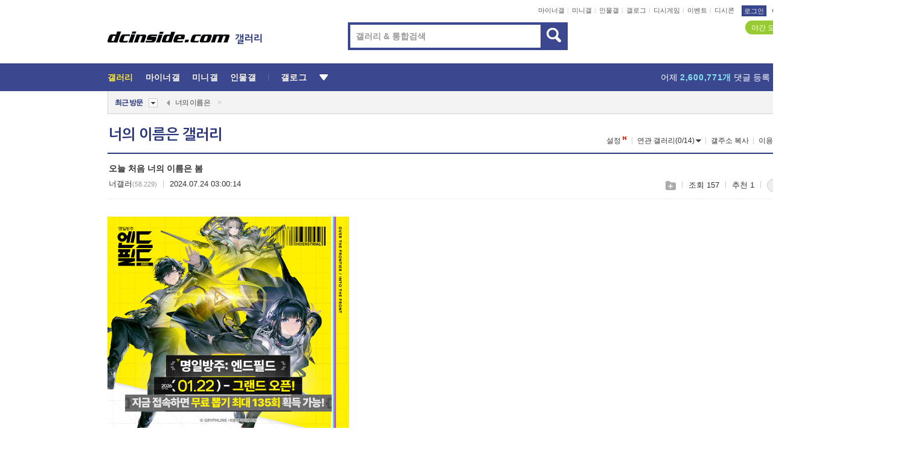

--- FILE ---
content_type: text/html; charset=UTF-8
request_url: https://gall.dcinside.com/board/view/?id=yourname&no=2310225&page=1
body_size: 52176
content:
<!DOCTYPE html>
<html lang="ko" class="darkmode">
<head> 
	<meta charset="UTF-8">
	<title>오늘 처음 너의 이름은 봄 - 너의 이름은 갤러리</title>
	<meta name="viewport" content="width=1450">	<meta http-equiv="X-UA-Compatible" content="IE=edge">
	<meta http-equiv="imagetoolbar" content="no">
	<meta name="content-language" content="kr">
		<meta name="google-site-verification" content="BIrCvkIFsSjOnGLZzGAZC6sKRmwLlkH2NYeLbrLMGCc">
	<link rel="canonical" href="https://gall.dcinside.com/board/view/?id=yourname&no=2310225"/>  	<link rel="alternate" media="only screen and (max-width: 640px)" href="https://m.dcinside.com/board/yourname/2310225">
  	<meta name="robots" content="index,follow">
  	<meta name="title" content="오늘 처음 너의 이름은 봄 - 너의 이름은 갤러리">
  	<meta name="description" content="스즈메 우연히 엊그제 보고 난 뒤에 &#039;너의 이름은&#039; 좀 전에 봤는데 이걸 7년 만에 본게 너무 너무 아쉽다..7년 전 영화관에서 처음 이 영화를 본 사람들이 이런 기분이었을까.. ㅠㅠ 나는 왜 씹덕 영화라는 생각에 관">
  	<meta name="keywords" content="만화/애니, 너의 이름은, yourname, 일본영화,신카이 마코토,애니메이션, dc, 디시, gall, gallery, 갤러리, 커뮤니티">
  	<meta name="twitter:card" content="summary">
  	<meta name="twitter:url" content="https://gall.dcinside.com/board/view/?id=yourname&no=2310225">
  	<meta name="twitter:title" content="오늘 처음 너의 이름은 봄 - 너의 이름은 갤러리">
  	<meta name="twitter:description" content="스즈메 우연히 엊그제 보고 난 뒤에 &#039;너의 이름은&#039; 좀 전에 봤는데 이걸 7년 만에 본게 너무 너무 아쉽다..7년 전 영화관에서 처음 이 영화를 본 사람들이 이런 기분이었을까.. ㅠㅠ 나는 왜 씹덕 영화라는 생각에 관">
 	<meta name="twitter:image" content="https://zzbang.dcinside.com/yourname_temp.jpg">	
  	<meta property="og:type" content="website">
  	<meta property="og:url" content="https://gall.dcinside.com/board/view/?id=yourname&no=2310225">
  	<meta property="og:title" content="오늘 처음 너의 이름은 봄 - 너의 이름은 갤러리">
  	<meta property="og:description" content="스즈메 우연히 엊그제 보고 난 뒤에 &#039;너의 이름은&#039; 좀 전에 봤는데 이걸 7년 만에 본게 너무 너무 아쉽다..7년 전 영화관에서 처음 이 영화를 본 사람들이 이런 기분이었을까.. ㅠㅠ 나는 왜 씹덕 영화라는 생각에 관">
  	<meta property="og:image" content="https://zzbang.dcinside.com/yourname_temp.jpg">
	
		<meta name="referrer" content="unsafe-url">	
		<link rel="shortcut icon" href="//nstatic.dcinside.com/dc/w/images/logo_icon.ico" />
	<link rel="apple-touch-icon" href="//nstatic.dcinside.com/dc/m/img/dcinside_icon.png">
	<link rel="apple-touch-icon-precomposed" href="//nstatic.dcinside.com/dc/m/img/dcinside_icon.png">
	<link rel="stylesheet" type="text/css" href="https://nstatic.dcinside.com/dc/w/css/reset.css?v=3"/>
	<link rel="stylesheet" type="text/css" href="https://nstatic.dcinside.com/dc/w/css/common.css?v=250922"/>
		<link rel="stylesheet" type="text/css" href="https://nstatic.dcinside.com/dc/w/css/minor.css?v=240923"/>
		<link rel="stylesheet" type="text/css" href="https://nstatic.dcinside.com/dc/w/css/contents.css?v=2501112"/>
  	<link rel="stylesheet" type="text/css" href="https://nstatic.dcinside.com/dc/w/css/popup.css?v=250519"/>
  	<link rel="stylesheet" type="text/css" href="https://nstatic.dcinside.com/dc/w/css/research.css?v=220722" />
  	<link rel="stylesheet" type="text/css" href="https://nstatic.dcinside.com/dc/w/css/og.css?v=221107" />
			<link rel="manifest" href="/manifest.json">
	<script defer type="text/javascript" src="/_js/html5shiv.min.js"></script>
	<script type="text/javascript" src="/_js/ctr_cookie.min.js"></script>
	<!--[if IE 7]>
	<link rel="stylesheet" type="text/css" href="//nstatic.dcinside.com/dc/w/css/ie7.css"/>
	<![endif]-->
		<!--[if lt IE 9]>
	<script src="/_js/jquery/jquery-1.7.2.min.js"></script>
	<![endif]-->
	<!--[if gte IE 9]>
	<script src="/_js/jquery/jquery-3.2.1.min.js"></script>
	<![endif]-->
	<!--[if !IE]> -->
	<script src="/_js/jquery/jquery-3.2.1.min.js"></script>
	<!-- <![endif]-->
		<script type="text/javascript" src="https://nstatic.dcinside.com/dc/w/js/jquery.bundle.js"></script>
		<script type="text/javascript" src="/_js/crossDomainStorage.js?1"></script>
	<script type="text/javascript" src="/_js/lately_visit_new.js?v=260112"></script>
	<script type="text/javascript" src="/_js/common.js?v=250515"></script> 
	<script defer type="text/javascript" src="/_js/favorite.js?v=260112"></script>
	<script type="text/javascript" src="/_js/gallery_top.js?v=250925"></script>
	<script type="text/javascript" src="/_js/user_block.js?v=231024"></script>
	<script defer type="text/javascript" src="/_js/globalSearch.js?v=240702"></script>
  <script type="text/javascript" src="/_js/scrap.js?v=250925"></script> 	

	<script type="module" src="/_js/fcm/app.js?2"></script>
	<script defer type="text/javascript" src="/_js/navigation.js?v=6"></script>
	
	<script type="text/javascript">
		//document.domain = "dcinside.com";
		var k_cnt = 0;
		var _GALLERY_TYPE_ = "G";
		var conn_n = 0;
	</script>
	
	<script src="/_js/view.js?v=26012601" type="text/javascript" charset="utf-8"></script>
<script src="/_js/recommend_box.js?v=250919" type="text/javascript" charset="utf-8"></script>
<script src="/_js/search.js?v=251203" type="text/javascript" charset="utf-8"></script>
<script src="/_js/relate_keyword.js?v=250919" type="text/javascript" charset="utf-8"></script>
<script src="/_js/total_singo.js?v=240829" type="text/javascript" charset="utf-8"></script>
<script src="/_js/jquery/jquery.jplayer.min.js?v=260102" type="text/javascript" charset="utf-8"></script>
<script src="/_js/jquery/jquery.ipin.js?v=260102" type="text/javascript" charset="utf-8"></script>
<script src="/_js/voice_reple.js?v=260102" type="text/javascript" charset="utf-8"></script>
<script src="https://nstatic.dcinside.com/dc/w/js/view.bundle.js?v=250828" type="text/javascript" charset="utf-8"></script>
<script src="/_js/vr_clipboard.js?v=190304" type="text/javascript" charset="utf-8"></script>
<script src="/_js/ad.js" type="text/javascript" charset="utf-8"></script>
<script src="/_js/dccon/dccon.js?v=260121" type="text/javascript" charset="utf-8"></script>
<script src="/_js/zzbang.js?v=241023" type="text/javascript" charset="utf-8"></script>
<script src="//dccon.dcinside.com/_js/dc_common2.js?v=250422" type="text/javascript" charset="utf-8"></script>
<script src="/_js/gallery_bottom.js?v=241023" type="text/javascript" charset="utf-8"></script>
<script src="/_js/lazyload.js" type="text/javascript" charset="utf-8"></script>
<script src="/_js/spoiler.js?v=240201" type="text/javascript" charset="utf-8"></script>
<script src="/_js/autozzal.js?v=251021" type="text/javascript" charset="utf-8"></script>
<script src="/_js/image_comment.js?v=250926" type="text/javascript" charset="utf-8"></script>
<script src="/_js/comment.js?v=260115" type="text/javascript" charset="utf-8"></script>

  	<!-- Taboola -->
    <!-- <script type="text/javascript">
        window._taboola = window._taboola || [];
        _taboola.push({category:'auto'});
        !function (e, f, u, i) {
          if (!document.getElementById(i)){
            e.async = 1;
            e.src = u;
            e.id = i;
            f.parentNode.insertBefore(e, f);
          }
        }(document.createElement('script'),
        document.getElementsByTagName('script')[0],
        '//cdn.taboola.com/libtrc/dcinside/loader.js',
        'tb_loader_script');
        if(window.performance && typeof window.performance.mark == 'function')
        {window.performance.mark('tbl_ic');}
    </script> -->
    
    <script type="text/javascript">
const adBlockDetection = {
   states : {
       'ABP_DETECTION_DISABLED': -2,
       'ABP_NOT_DETECTED' : 0,
       'ABP_DETECTED' : 1
   },

   blockedState: null,

   createBlockDetectionDiv: function(className){
        const div = document.createElement("div");
        div.className = className;
        // some publishers set default font size in their size to be "0" and then we don't get offsetHeight
        div.style.fontSize = '12px';
        // some publishers set default line height of their elements to be "0" and then we don't get offsetHeight
        div.style.lineHeight = '1';
        // now the text container will have offsetHeight if displayed
        div.appendChild(document.createTextNode("."));
        document.documentElement.appendChild(div);
        return div;
    },

    isBlockDetectedOnDiv: function(div){
        if (!div.offsetHeight) {
            //window._taboola.messages.publish('send-debug', {type: 'debug', message:`AdBlockPlus detected on div with class: ${div.className}`});
            return true;
        } else {
            //window._taboola.messages.publish('send-debug', {type: 'debug', message:`No AdBlockPlus detected on div with class: ${div.className}`});
            return false;
        }
    },

    isBlockDetectedOnClassNames: function(classNames){
        let i,
            len = classNames.length,
            div;
        for (i = 0; i < len; i++) {
            if(classNames[i]){
                div = this.createBlockDetectionDiv(classNames[i]);
                try{
                    if (this.isBlockDetectedOnDiv(div)) {
                        return true;
                    }
                } catch (e) {
                    Errors.onSelfError({message:`unable to inspect offsetHeight of div with class: ${div.className}`, filename: 'adBlockDetection.js'});
                } finally {
                    document.documentElement.removeChild(div);
                }
            }
        }
        return false;
    },

     // TODO add the ignoreCachedBlockedState functionality at some point, since it was probably supposed to fill some role
     getBlockedState: function(classNames, ignoreCachedBlockedState){
        //do not repeat check if we already know that ABP is active
        if(this.blockedState === this.states.ABP_DETECTED && !ignoreCachedBlockedState) {
            return this.blockedState;
        }

        if(classNames){
            this.blockedState = this.isBlockDetectedOnClassNames(classNames) ?
                                this.states.ABP_DETECTED :
                                this.states.ABP_NOT_DETECTED;
        } else {
            this.blockedState = this.states.ABP_NOT_DETECTED;
        }

        return this.blockedState;
    }
}
const blockedState = adBlockDetection.getBlockedState(['banner_ad', "sponsored_ad"]);
//console.log(blockedState);

</script>
    
    <!-- Taboola -->
	
        
                
<script type = "application/ld+json">
{
    "@context":"https://schema.org",
    "@type":"DiscussionForumPosting",
    "inLanguage":"ko-KR",
    "URL":"https://gall.dcinside.com/board?id=yourname&no=2310225page=",
    "headline":"오늘 처음 너의 이름은 봄 - 너의 이름은 갤러리",
    "articleBody":"스즈메 우연히 엊그제 보고 난 뒤에 &#039;너의 이름은&#039; 좀 전에 봤는데 이걸 7년 만에 본게 너무 너무 아쉽다..7년 전 영화관에서 처음 이 영화를 본 사람들이 이런 기분이었을까.. ㅠㅠ 나는 왜 씹덕 영화라는 생각에 관심도 안 가진 걸까..내가 명작이나 뭐가 좋았니 판단할 짬밥은 없지만 정말 오랜만에 가슴이 두근거려 저린 느낌은 잊을 수가 없다.",
    "keywords": "만화/애니, 너의 이름은, yourname, 일본영화,신카이 마코토,애니메이션, dc, 디시, gall, gallery, 갤러리, 커뮤니티",
    "image":{
        "@type":"ImageObject",
        "URL":"https://zzbang.dcinside.com/yourname_temp.jpg"
    },
    "datePublished":"2024-07-24T03:00:14+09:00",
    "author":{
        "@type":"Person",
        "name":"너갤러",
        "url":""
    },
    "publisher":{
        "@id": "https://www.dcinside.com/#publisher",
        "@type":"Organization",
        "name":"디시인사이드",
        "url": "https://www.dcinside.com/",
        "logo":{
            "@type":"ImageObject",
            "URL":"https://nstatic.dcinside.com/dc/w/images/descrip_img.png",
            "height": 305,
            "width": 305
        }
    },
    
    "mainEntityOfPage":{
        "@type":"WebPage",
        "@id":"https://gall.dcinside.com/board?id=yourname&no=2310225page="
    },
    "interactionStatistic":[
        {
            "@type":"InteractionCounter",
            "interactionType": "https://schema.org/CommentAction",
            "userInteractionCount": "1"
        },
        {
            "@type": "InteractionCounter",
            "interactionType": "https://schema.org/ViewAction",
            "userInteractionCount": "157"
        }
    ]
}
</script>
<script type="application/ld+json">
{
  "@context": "https://schema.org",
  "@type": "BreadcrumbList",
  "itemListElement": [
    {
      "@type": "ListItem",
      "position": 1,
      "item": {
        "@id": "https://www.dcinside.com/",
        "name": "디시인사이드 메인"
      }
    },
    {
      "@type": "ListItem",
      "position": 2,
      "item": {
        "@id": "https://gall.dcinside.com", 
        "name": "메인 갤러리 메인"
      }
    },
    {
      "@type": "ListItem",
      "position": 3,
      "item": {
        "@id": "https://gall.dcinside.com/board/lists/?id=yourname",
        "name": "너의 이름은 메인 갤러리 리스트"
      }
    },
    {
      "@type": "ListItem",
      "position": 4,
      "item": {
        "@id": "https://gall.dcinside.com/board?id=yourname&no=2310225page=",
        "name": "너의 이름은 메인 갤러리 본문"
      }
    }
  ]
}
</script>
</head>
<body>
  <!--스킵 내비게이션-->
  <div class="skip">
    <a href="#search_wrap"><span>통합검색 바로가기</span></a>
	<a href="#container"><span>본문영역 바로가기</span></a>
    <a href="#bottom_listwrap"><span>페이지 하단 게시물 리스트 바로가기</span></a>
    <a href="#login"><span>페이지 하단 로그인영역 바로가기</span></a>
  </div>
  <!-- //스킵 내비게이션-->
  <div id="top" class="dcwrap width1160 view_wrap">
    <!-- 상단 -->
	<header class="dcheader typea">
  <div class="dchead">
	<!-- 로고영역 -->
	<h1 class="dc_logo">
		<script type="text/javascript">
    		logo_img = "https://nstatic.dcinside.com/dc/w/images/dcin_logo.png";
    		logo_prefix = "";
    	</script>
	  <a href="https://www.dcinside.com/">
		<img src="https://nstatic.dcinside.com/dc/w/images/dcin_logo.png" alt="디시인사이드" class="logo_img">
	  </a>
	  <a href="https://gall.dcinside.com/">
	  	<img src="https://nstatic.dcinside.com/dc/w/images/tit_gallery.png" alt="갤러리" class="logo_img2">
	  </a>
	</h1>
	<!-- //로고영역 -->

	<div id="search_wrap" class="wrap_search">
	  <h2 class="blind">갤러리 검색</h2> 
	   <!-- 갤러리 통합검색 -->
	  <form id="searchform" name="search_process" class="sch_smit" method="get" accept-charset="utf-8" action="" role="search" onSubmit="return globalSearch(this);" >
		<fieldset>
		  <legend class="blind">통합검색</legend>
		  <div  class="top_search clear">
			<div class="inner_search">
			  <input class="in_keyword" type="text" name="search" id="preSWord" title="검색어 입력" value="" placeholder="갤러리 & 통합검색" accesskey="f" type="search" autocomplete="off" onfocus="show_search_keywords(this)">
			</div>
			<button type="submit" class="sp_img bnt_search" id="searchSubmit"><span class="blind">검색</span></button>
		  </div>
		</fieldset>
	  </form>
	  <!-- //갤러리 통합검색 -->
                
             <!-- 검색 자동완성 레이어-->
	  <div class="auto_wordwrap" style="left:0;top:45px;display:none"><!--자동완성 레어이 : display:block -->
	  </div>
	  <!-- //검색 자동완성 레이어 -->

	</div>
    <div class="area_links clear">
      <ul class="fl clear">
	  		  		<li><a href="https://gall.dcinside.com/m">마이너갤</a></li> 	  		<li><a href="https://gall.dcinside.com/n">미니갤</a></li> 	  		<li><a href="https://gall.dcinside.com/p">인물갤</a></li> 		<li><a href="https://gallog.dcinside.com">갤로그</a></li>
		<li><a href="//h5.dcinside.com/game/main">디시게임</a></li>
				<li><a href="https://event.dcinside.com">이벤트</a></li>
		<li><a href="https://mall.dcinside.com/?from=A08">디시콘</a></li>
		 
<script id="scrapdone-nonmem-tmpl" type="text/x-jquery-tmpl">
<div class="pop_wrap type3 " style="${lyr_xy}" id="scrapdone_non_recom">
    <div class="pop_content lyscrap_save">
      <div class="pop_head"><h3>스크랩</h3></div>
      <div class="inner ">
        <div class="cont">
        </div>
        <div class="btn_box">
        </div>
        <div class="bottombox"><button type="button" class="btn_scrapmore nonmemberscrap">스크랩 보기</button></div>
      </div>
    </div>
    <button type="button" class="poply_bgblueclose" onclick="$(this).closest('#scrapdone_non_recom').remove();"><span class="blind">레이어 닫기</span><em class="sp_img icon_bgblueclose"></em></button>
  </div>
</script><li><a class="btn_top_loginout" href="https://sign.dcinside.com/login?s_url=https%3A%2F%2Fgall.dcinside.com%2Fboard%2Fview%2F%3Fid%3Dyourname%26no%3D2310225%26page%3D1&s_key=839">로그인</a></li>		
	  </ul>
	  <div class="fl darkmodebox">
		  <a href="javascript:;" class="darkonoff" onclick="darkmode()"><em class="sp_img icon_tdark"></em>야간모드</a>
		  <div class="pop_tipbox join_tip dark" onclick="$(this).hide();used_darkmode();" style="cursor:pointer;top:25px;left:-35px;display:">
			<div class="inner">
			  <p class="join_txt">야간 모드를 이용해 보세요</p>
			</div>
		  </div>
	  </div>
	</div>
	  </div>
</header> 
    <!-- GNB -->
    <div class="gnb_bar">
      <nav class="gnb clear">
        <h2 class="blind">GNB</h2>
        <ul class="gnb_list clear">
          <li>
            <a class="hover_gnb link_gnb on" href="https://gall.dcinside.com" url_code="gallery">갤러리</a>
			<span class="gnb_area" style="display:block;width:77px;height:12px;position:absolute;left:0;bottom:0;"></span>
            <!-- 2차메뉴 -->
            <div class="depth2 gall" style="left:0;display:none"><!--2차메뉴 열림 : display:block -->
              <span class="sp_img depth_bg"></span>
              <ul class="depth2_list">
                <li><a href="https://game.dcinside.com">게임</a></li>
                <li><a href="https://enter.dcinside.com">연예/방송</a></li>
                <li><a href="https://sports.dcinside.com">스포츠</a></li>
                <li><a href="https://edu.dcinside.com">교육/금융/IT</a></li>
                <li><a href="https://travel.dcinside.com">여행/음식/생물</a></li>
                <li><a href="https://hobby.dcinside.com">취미/생활</a></li>
              </ul>
            </div>
            <!-- //2차메뉴 -->
          </li>
          <li><a href="//gall.dcinside.com/m" class="link_gnb " url_code="mgallery">마이너갤</a></li>
          <li><a href="//gall.dcinside.com/n" class="link_gnb " url_code="migallery">미니갤</a></li>
          <li><a href="//gall.dcinside.com/p" class="link_gnb " url_code="prgallery">인물갤</a></li>
          <li><a href="https://gallog.dcinside.com" class="link_gnb" url_code="gallog">갤로그</a></li> 
          <!--li><a href="https://dctrend.rankify.best/" class="link_gnb" url_code="dctrend">디시트렌드</a></li-->	
          <li class="gnb_more"> <!--230918 .gnb_more 추가-->
            <button type="button" class="btn_depth"><span class="blind">더보기</span></button> <!--230918 메뉴 열릴때 .open 추가-->
            <!-- 2차메뉴 -->
            <div class="depth2 more" style="left: -7px; opacity: 1; display: none;"><!--2차메뉴 열림 : display:block -->
              <span class="sp_img depth_bg"></span>
              <ul class="depth2_list">
                <li><a href="#" class="link_gnb" url_code="jbox_new" onclick="window.open('https://santapond.com/main?jcd=dc', '_blank'); return false;">도끼쇼핑</a></li>
                <li><a href="https://h5.dcinside.com" class="link_gnb" url_code="dcgame">디시게임</a></li>
                <li><a href="https://event.dcinside.com" class="link_gnb" url_code="event">이벤트</a></li>
                <li><a href="https://mall.dcinside.com/?from=A08" class="link_gnb" url_code="dccon">디시콘</a></li>
              </ul>
            </div>
            <!-- //2차메뉴 -->
          </li>
          <!-- <li><a href="https://dcinside.pickmaker.com?utm_source=mainbanner_live&utm_medium=display&utm_campaign=mainbanner_pc&utm_id=dcinside&marketing-id=dc_mainbanner_pc_live" target="_blank" class="link_gnb deco"><span>픽메이커</span></a></li> -->
        
        
        </ul>

        <!-- 어제 게시글,댓글 등록 -->
        <div class="gall_exposure">
          <div class="posts"><a href="https://gall.dcinside.com/board/lists/?id=dclottery">어제 <em class="num" id="total_content_count">851,571개</em> 게시글 등록</a></div>
          <div class="reply"><a href="https://gall.dcinside.com/board/lists/?id=dclottery">어제 <em class="num" id="total_reple_count">2,600,771개</em> 댓글 등록</a></div>
          <div class="gall">총 갤러리 수 <em class="num" id="total_gallery_count">91,361개</em></div>
          <div class="ltr"><a href="https://gall.dcinside.com/board/lists/?id=dclottery">디시 로터리 응모</a></div>
        </div>
        <!-- /어제 게시글,댓글 등록 -->
      </nav>
    </div>
    <!-- //GNB -->
    
	<!-- 최근방문 갤러리 -->
	<script type="text/javascript" src="/_js/lately_visit_gallery.js?v=240625"></script>
<script type="text/javascript">
var f_u_no = '';
lately_gall_init('yourname', '너의 이름은', 'G');
</script>

<script id="lately_galls-tmpl" type="text/x-jquery-tmpl">
	<li class="lately_gall_${id}"><a href="https://${link}" class="lately_log" section="${id}">${name}</a>{{if type == 'MI'}}<em class="icon_mini">미니갤러리</em>{{else type == 'PR'}}<em class="icon_person">인물갤러리</em>{{else type == 'M'}}<em class="icon_minor">ⓜ</em>{{/if}}<button type="button" class="btn_visit_del" data-id="${id}" data-gtype="${type}"><span class="blind">삭제</span><em class="icon_visit_del"></em></button></li>
</script>
<script id="lately_gallsall-tmpl" type="text/x-jquery-tmpl">						
	<li class="lately_gall_${id}{{if type == 'MI'}} mi{{else type == 'PR'}} pr{{else type == 'M'}} m{{/if}}"><a href="https://${link}" class="lately_log" section="${id}">${name}</a>{{if type == 'MI'}}<em class="icon_mini">미니갤러리</em>{{else type == 'PR'}}<em class="icon_person">인물갤러리</em>{{else type == 'M'}}<em class="icon_minor">ⓜ</em>{{else}}{{/if}}<button type="button" class="btn_visit_del" data-id="${id}" data-gtype="${type}"><span class="blind">삭제</span><em class="icon_visit_del"></em></button></li>
</script>
<script id="favorite_galls-tmpl" type="text/x-jquery-tmpl">
	<li><a href="https://gall.dcinside.com/{{if type == 'MI'}}mini/{{else type == 'PR'}}person/{{else type == 'M'}}mgallery/{{/if}}${code_id}">${name}</a>{{if type == 'MI'}}<em class="icon_mini">미니갤러리</em>{{else type == 'PR'}}<em class="icon_person">인물갤러리</em>{{else type == 'M'}}<em class="icon_minor">ⓜ</em>{{/if}}</li>
</script>
<!-- 즐겨찾기 갤러리 리스트-->
<script id="favorite_gallsall-tmpl" type="text/x-jquery-tmpl">	
	<li {{if type == 'MI'}}class="mi" {{else type == 'PR'}}class="pr" {{else type == 'M'}} class="m" {{/if}} style ='display:none;'><a href="http://gall.dcinside.com/{{if type == 'MI'}}mini/{{else type == 'PR'}}person/{{else type == 'M'}}mgallery/{{/if}}${code_id}">${name}</a>{{if type == 'MI'}}<em class="icon_mini">미니갤러리</em>{{else type == 'PR'}}<em class="icon_person">인물갤러리</em>{{else type == 'M'}}<em class="icon_minor">ⓜ</em>{{/if}}</li>
</script>

<div class="visit_bookmark" id ="visit_history">
      <!-- newvisit_history.vst 최근 방문 -->
      <div class="newvisit_history vst"><!-- 최근 방문 클래스 .newvisit_history.vst /  즐겨찾기 클래스 .newvisit_history.bookmark -->
        <h3 class="tit vst_title l_div_style" style="display:none">최근 방문</h3>
        <h3 class="tit bookmark_title f_div_style" style="display:none">즐겨찾기</h3>
        <button type="button" class="btn_open" onclick="openLately()"><span class="blind">레이어 열기</span><em class="sp_img icon_listmore"></em></button>
        <button type="button" class="bnt_visit_prev" style="display:none"><span class="blind">이전</span><em class="sp_img icon_prev"></em></button>
        <div class="newvisit_box">
          <!-- 최근방문 갤러리 리스트-->
          <ul class="newvisit_list vst_listbox l_div_style" style="display:none"></ul>
          
          <ul class="newvisit_list  bkmark_listbox f_div_style" style="display:none"></ul>
           
          <!-- //즐겨찾기 갤러리 리스트-->

        </div>

        <button type="button" class="bnt_visit_next"  style="display:none"><span class="blind">다음</span><em class="sp_img icon_next"></em></button>
        <button type="button" class="bnt_newvisit_more" style="display:none" onclick="openLately()">전체</button>

        <!-- 최근방문 / 즐겨찾기 레이어 -->
        <div class="pop_wrap gray1px" style="left:0;top:37px;display:none" id ="visit_history_lyr">
          <div class="pop_content under_catelist newvisit_layer">
            <div class="tabs">
              <ul class="tabslist clear">
                <li class="tab_l"><button type="button" onclick="tabLately('lately')">최근 방문</button></li>
                <li class="tab_f"><button type="button" onclick="tabLately('favorite')">즐겨찾기</button></li>
              </ul>
            </div>

            <div class="toptab_content">
              <div class ="visit_div l_div_style">
              <!-- 최근 방문 리스트  -->
              <div class="visit_tablist" style="display:block">
                <!-- .under_listbox.vst_list -->
                <ul class="under_listbox vst_list"></ul>
                <div class="tabcon_bottom">
                  <button type="button" class="list_modi">전체 삭제</button>
                </div>

                <!-- .under_listbox.vst_list -->
              </div>
              <!-- //최근 방문 리스트 -->
              
              </div>
              
			<div class ="favorite_div f_div_style">
				<!-- 즐겨찾기 리스트  -->              
              <div class="bkmark_tablist">
                <!-- .under_listbox.bkmark -->
                <ul class="under_listbox bkmark"></ul>
                <!-- //.under_listbox.bkmark -->
                <div class="tabcon_bottom">
                  <div class="bottom_paging_wrap">
                    <div class="bottom_paging_box iconpaging"></div>
                  </div>
                  <button type="button" class="list_modi" onclick="myFavorite('240')">편집</button>
                  <!-- .pop_wrap.type3 즐겨찾기 레이어 -->
                  <div class="pop_wrap type3" style="right:-9px;top:35px;display:none">
                    <div class="pop_content favorite_list">
                      <div class="pop_head"><h3>즐겨찾기 갤러리</h3></div><!-- 220419 텍스트 수정-->
                      <div class="inner">
                        <div class="pop_info">
                          <p>즐겨찾는 갤러리 리스트입니다.</p>
                          <p>갤러리명 클릭 시 해당 갤러리로 이동합니다.</p>
                        </div>
                        <!-- 즐겨찾기 삭제시 button 태그에 클래스 off -->
                        <ul class="list_box" style="">
                          <li>
                            <button type="button" class="btn_sfavorite"><span class="blind">추가</span><em class="sp_img icon_sfavorite"></em></button>
                            <a href="">기타 국내 드라마</a>
                          </li>
                          <li>
                            <button type="button" class="btn_sfavorite off"><span class="blind">추가</span><em class="sp_img icon_sfavorite"></em></button>
                            <a href="">멍멍이</a>
                          </li>
                          
                        </ul>
                      </div>
                      <div class="btn_box">
                        <button type="button" class="btn_cancle">취소</button>
                        <button type="button" class="btn_apply">저장</button>
                      </div>
                    </div>
                    <button type="button" class="poply_bgblueclose"><span class="blind">즐겨찾기 레이어 닫기</span><em class="sp_img icon_bgblueclose"></em></button>
                  </div>
                  <!-- //.pop_wrap.type3 즐겨찾기 레이어 -->
                </div>

              </div>
              <!-- //즐겨찾기 리스트  -->
			</div>
            </div>
          </div>
        </div>
        <!-- // 최근방문 / 즐겨찾기 레이어 -->
        <div id="my_favorite" class="pop_wrap type3" style="right:-1px;top:79px;display:none"></div>
      </div>
      <!-- //newvisit_history.visit 최근 방문 -->
    </div>
  <!-- //220419 visit_bookmark 최근방문 / 즐겨찾기-->
  <!-- //최근방문 갤러리 리스트-->
	 
    
        <div class="wrap_inner ">
    
    <main id="container" class="clear gallery_view">
	<section>
		
<!-- 갤리명 타이틀바 ~ 이용안내 -->
<header>
  <div class="page_head clear">
	<div class="fl clear">
      
      			
	  <h2><a href="https://gall.dcinside.com/board/lists/?id=yourname">너의 이름은 갤러리</a></h2>
	  	  
				
					</div>
		
<div class="fr gall_issuebox">
		<!-- 설정 추가 / 툴팁 추가 -->
		<div class="bundle">
		<button type="button" class="issue_setting"  id ="issue_setting" onclick ="setting_layer();">설정</button>
		<span class="new" style="display: none"><em class="blind">NEW</em><em class="sp_img icon_new"></em></span>
		<!-- <div class="pop_tipbox tip_box3" style="display:none">
			<div class="inner">
			<p class="txt">갤러리 기능을 설정해 보세요.</p>
			</div>
		</div> -->
		<div class="pop_tipbox setting_list" id="setting_list" style="display:none;">
			<div class="inner">
				<ul>
					<li><button type="button" onclick="open_user_block('yourname','너의 이름은','G')">차단 설정</button></li>
										<li id="autozzal_img_set"><button id="btn_autozzal_img_set" type="button" onclick="open_autozzal_set('yourname','너의 이름은','G')">자동 짤방 이미지 설정<span class="new" style="display: none"><em class="blind">NEW</em><em class="sp_img icon_new"></em></span></button></li>
															<li><button type="button" onclick="set_headTail('yourname','너의 이름은','G', false)">머리말∙꼬리말 설정</button></li>
						
							
					<li id="ai_easy">
						<span class="checkbox">
						<label for="ai_easy_post">AI 이미지 간편 등록<span class="new" style="display: none"><em class="blind">NEW</em><em class="sp_img icon_new"></em></span></label>
						<input type="checkbox" id="ai_easy_post" checked ><em class="checkmark"></em>
						</span>
					</li>
										<li id="spoiler_kwd_set"><button type="button" onclick="open_spoiler_set()">스포일러 경고 설정<span class="new" style="display: none"><em class="blind">NEW</em><em class="sp_img icon_new"></em></span></button></li>
				</ul>
			</div>
		</div>
	</div>
		<!-- //설정 추가 / 툴팁 추가  -->
				<button type="button" class="relate" onclick="open_relation(6406)">연관 갤러리(0/14)<span class="new" style="display:none;"><em class="blind">NEW</em><em class="sp_img icon_new"></em></span><span class="blind">연관 갤러리 열기</span><em class="sp_img icon_relate_more"></em></button>
			<button type="button" class="adr_copy" onclick="copy_gall_url()">갤주소 복사</button>
			<button type="button" class="gall_useinfo" onclick="open_user_guide()">이용안내</button>
	
			<button type="button" class="" onclick="gt_toggle_issue(this)">
			<span class="blind">더보기</span><em class="sp_img icon_listmore"></em>
		</button>
	</div>

<div id="autozzal_setting_pop" class="pop_wrap type3" style="left:50%;top:44px;margin-left:-222px;display:none">
	<!-- .pop_content.tab_contly.jjalbang_set -->
    <div id="autozzal_setting" class="pop_content tab_contly jjalbang_set">
    	<div class="pop_head bg clear">
        	<h3 class="fl autozzal_img_main">자동 짤방 이미지</h3>
            <div class="fr">
            	<button type="button" class="btn_bgline blue btn_my_autozzal">내 자짤<span id="autozzal_img_cnt" data-cnt="0" style="display:none">(0)</span></button>
            </div>
        </div>
        <!-- tab_menubox-->
        <div class="tab_menubox">
       		<button type="button" class="btn_tab_menu on" data-tab="all">전체 설정</button>
            <button type="button" id="autozzal_tab_gall" class="btn_tab_menu" data-tab="gall" data-id="" data-gtype="G" data-cid="AA">
            	<p>갤러리별 설정</p>
            	<p class="gallname"></p>
            </button>
        </div>
        <!-- //tab_menubox-->
        <!-- 안내 문구 레이어(최초 1회 노출) -->
        <div id="autozzal_img_notice_box_bg" class="pop_bg" style="display:none"></div>
<!-- .pop_wrap.type2 -->
<div id="autozzal_img_notice_box" class="pop_wrap type2" style="left:50%;top:50%;margin:-116px 0 0 -177px;display:none;">
	<div class="pop_content post_guide">
		<div class="pop_head dashed"><h3>자동 짤방 이미지 개선</h3></div>
		<div class="guide_txtbox">
			<p>자동 짤방 이미지를 서버에 업로드하여 ‘내 자짤’에 보관합니다.</p>
			<p>내 자짤에 등록한 이미지는 갤러리에서 간편하게 자동 짤방으로 설정할 수 있고, 글쓰기 시 새로 업로드하지 않아 모바일에서는 데이터가  절감됩니다.</p>
			<p>고정닉으로 등록 시 <em class="font_blue">고정닉 별로 자동 짤방 설정</em>이 가능하며, <em class="font_blue">공앱/PC/모바일 웹에서도 동일한 자동 짤방 이미지를 사용</em>할 수 있습니다.</p>
		</div>
	</div>
	<button type="button" class="under poply_close" onclick="autozzal_notice('close')"><span class="blind">레이어 닫기</span><em class="sp_img icon_lyclose"></em></button>
</div>        <!-- //안내 문구 레이어(최초 1회 노출) -->
        
        <!-- inner -->
        <div class="inner">
        	<div class="tabcontent all_setting" style="display:none"></div>
        </div>
        <!-- //inner -->
        <button type="button" class="poply_whiteclose autozzal_lyr_cls"><span class="blind">레이어 닫기</span><em class="sp_img icon_whiteclose"></em></button>
    </div>
    <!-- //전체 설정 tabcontent.all_setting-->
    <div id="autozzal_image_upload_form" class="pop_content jjalbang_set jjalup" style="display:none;">
    <!-- .pop_head.clear -->
	<div class="pop_head clear">
    	<h3 class="fl autozzal_img_main">자동 짤방 이미지</h3>
        <div class="fr">
        	<button type="button" class="btn_blue smaller btn_my_autozzal"><span id="my_autozzal_txt">내 자짤</span><span id="my_autozzal_cnt" data-tcnt="0" data-scnt="0" data-mcnt="0">(0/0)</span></button>
        </div>
    </div>
    <!-- //.pop_head.clear -->
    
    <!-- inner -->
    <div class="inner">
        <!-- .pop_info.clear -->
        <div class="pop_info clear">
        	<div class="tip_box2 jjalbangtip" style="display:none">
           		<div class="inner">
                	<p class="txt">자동 짤방으로 사용할 이미지를 선택하여 추가해 주세요.</p>
                    <button class="sp_img btn_tipclose12"><em class="blind">닫기</em></button>
                </div>
            </div>
            <!-- box -->
        	<div class="box">
                <!-- addimg -->
              	<div class="addimg" style="display:">
                	<input type="hidden" name="azu_user_code" id="azu_user_code" value="">
                	<input type="file" name="upload" title="이미지 올리기" class="file_add" id="autozzal_image_file" accept=".jpg, .jpeg, .png, .gif, .bmp, .webp" multiple>
                	<button type="button" class="btn_add">이미지 올리기</button>
                	<span class="sp_img icon_qmark_aaa" style="cursor:pointer" onclick="$('#img_up_info_pop').toggle()"></span>
                    <!-- .pop_wrap.type2 -->
                	<div id="img_up_info_pop" class="pop_wrap type2" style="margin-top:5px;display:none;">
                  		<div class="pop_content post_guide">
                    		<div class="pop_head dashed"><h3>이미지 올리기 이용안내</h3></div>
                    		<div class="guide_txtbox">
                      			<p>이미지 파일은 각각 최대 20MB 업로드 가능합니다.</p>
                      			<p>이미지 파일명이 한글, 숫자, 영문이 아닌 다른 언어일 경우 파일이 업로드되지 않거나 깨질 수 있습니다.</p>
                      			<p class="font_red">저작권 등 다른 사람의 권리를 침해하거나 명예를 훼손하는 이미지 파일은 운영 원칙 및 관계 법률에 의해 제재를 받을 수 있습니다.</p>
                    		</div>
                  		</div>
                  		<button type="button" class="under poply_close" onclick="$('#img_up_info_pop').hide()"><span class="blind">레이어 닫기</span><em class="sp_img icon_lyclose"></em></button>
                	</div>
                    <!-- //.pop_wrap.type2 -->
              	</div>
                <!-- //addimg -->
                
                <div class="checkbox delete_img_check" style="display:none">
                    <input type="checkbox" id="img_delete_chk">
                    <em class="checkmark"></em>
                    <label for="img_delete_chk">전체 선택</label>
                </div>
               
            </div>
            <!-- //box -->
            <div class="box">
            	<button id="btn_imgup_save" class="btn_whiteblack small btn_myzzal_saveordel" style="display:none">등록</button>
                <button id="btn_imgup_sel_delete" class="btn_whiteblack small btn_myzzal_saveordel" style="display:none">삭제</button>
                <button id="btn_imgup_delete" class="btn_whiteblack small btn_myzzal_saveordel" style="display:none">삭제</button>
                
            </div>
        </div>
        <!-- //.pop_info.clear --->
        <!-- scrollarea -->
        <div class="scrollarea">
            <!-- empty_box -->
            <div class="empty_box" style="display:">
            	<div class="emptytxt img_add">
                	<p>이미지가 없습니다.</p>
                	<p class="stxt font_grey">자동 짤방으로 사용할 이미지를 등록해 주세요.</p>
              	</div>
                
                <div class="emptytxt left my_zzal" style="display:none">
                <strong>내 자짤이란?</strong>
                <p class="stxt font_grey">갤러리에서 사용할 자동 짤방 이미지를 등록할 수 있습니다. 고정닉으로 등록한 이미지는 PC/모바일 웹에서도 사용 가능합니다.</p>
                </div>
                
            </div>
            <!-- // empty_box -->
            <div id="up_img_lists" class="jjalbang_list">
            	<!-- 선택 이미지 li에 클래스 sel 추가-->
            	<ul class="clear up_img_lists_ul"></ul>
            </div>
          </div>
          <!-- //scrollarea -->
          <!-- 이미지 업로드 진행바 -->
          <div id="uploadProgressWrap" class="pop_wrap type1" style="top:50%;left:50%;margin-left:-200px;margin-top:-65px;display:none">
              <div class="loding_box">
                  <strong class="state_txt">이미지 업로드 중</strong>
                  <div class="inner clear">
                      <div class="loding_progress">
                          <div class="loding_bar" style="width:0%"></div>
                      </div>
                      <span class="loding_caunt fr">0%</span>
                  </div>
              </div>
          </div>
          <!-- //이미지 업로드 진행바 -->
      </div>
      <!-- inner -->
      <button type="button" class="poply_bgblueclose autozzal_lyr_cls"><span class="blind">레이어 닫기</span><em class="sp_img icon_bgblueclose"></em></button>
  </div>
  <!-- 팝업 레이어 -->
  <div id="imgModal" style="display: none; position: fixed; top: 0; left: 0; width: 100%; height: 100%; background: rgba(0,0,0,0.7); justify-content: center;align-items: center;z-index: 9999;">
      <div style="position: relative;">
          <img id="modalImage" src="" style="max-width: 90vw; max-height: 90vh; border: 5px solid white;">
          <button id="closeModal" style="position: absolute;top: 10px;right: 10px;font-size: 20px;background: #fff;border: none;padding: 5px 10px;cursor: pointer;">X</button>
      </div>
  </div></div>
<div id="autozzal_all_lists_pop" class="pop_wrap type3" style="left:50%;top:44px;margin-left:-222px;display:none">
    <!-- .pop_content.jjalbang_set.jjalup -->
    <div class="pop_content jjalbang_set jjalall">
        <!-- pop_head -->
        <div class="pop_head ">
          <h3 class="autozzal_img_main">자동 짤방 이미지</h3>
        </div>
        <!-- //pop_head -->
        <!-- inner -->
        <div class="inner">
        	<div class="myjjal">
            	<div class="jjal"></div>
            	<div class="gallname" id="all_lists_zzal_cnt">내 자짤</div>
          	</div>
          	<div class="pop_info">
            	<div><span>갤러리별 설정이 전체 설정보다 우선 적용됩니다.</span></div>
          	</div>
          	<!-- scrollarea -->
          	<div class="scrollarea">
          	    <!-- jjalbang_list -->
                <div class="jjalbang_list">
                    <ul class="clear" id="all_lists_ul"></ul>
            	</div>
                <!-- //jjalbang_list -->
            </div>
            <!-- //scrollarea -->
        </div>
        <!-- inner -->
    </div>
    <!-- //.pop_content.jjalbang_set.jjalup -->
    <button type="button" class="poply_bgblueclose autozzal_lyr_cls"><span class="blind">레이어 닫기</span><em class="sp_img icon_bgblueclose"></em></button>
</div>
 <script id="autozzal-tabcontent-tmpl" type="text/x-jquery-tmpl">
<div class="tabbox view">
	<div class="pop_info">
		<div class="set">
			{{if tabType == 'all'}}
			<span>갤러리별 설정이 전체 설정보다 우선 적용됩니다.</span>
			<button type="button" id="btn_all_show" class="btn_white small another_go">모두 보기</button>		
			{{else}}
			<strong>자동 짤방 사용</strong>
			<div class="setting_onoff">
			  <button type="button" id="btn_autozzal_use" class="sp_img {{if isUse}}on{{/if}}"><span class="blind">{{if isUse}}on{{else}}off{{/if}}</span></button>
			</div>
			{{/if}}
		</div>
		<div class="set">
			<div class="checkbox circle">
				<input type="checkbox" id="random_show" {{if isRandom }}checked{{/if}}>
				<em class="checkmark"></em>
				<label for="random_show" class="font_lightblue"><b>랜덤 노출</b></label>
			</div>
			
			
			<span id="random_info_txt" class="stxt font_grey" style="display:{{if !isRandom }};{{else}}none;{{/if}}">대표 이미지만 첨부됩니다.(클릭 시 대표 이미지 변경)</span>
			
		</div>
	</div>
	<div class="scrollarea" style="display:">
		<div class="jjalbang_list">
			
			<ul id="set_zzal_lists_ul" class="{{if !isRandom }}brightness{{/if}}"><!-- 랜덤 노출 off시 클래스 brightness 추가 -->
				<!-- 대표짤 li에  클래스 selbrd 추가-->
                {{if images && images.length}}
				{{each images}}
					
					<li data-id="${no}">
					<div class="jjal {{if !isRandom && isMain}}selbrd{{/if}} {{if isRandom}}random{{/if}}">
						<img src="${src}" alt="">			
						<div class="topbox">
							{{if !isRandom && isMain}}<p>대표</p>{{/if}}
							<button type="button" class="btn_imgup_del" data-type="main_img"><span class="blind">삭제</span><em class="sp_img icon_imgup_del"></em></button>
						</div>
					</div>
					</li>
				{{/each}}
				{{else}}
                    <li><div class="jjal nojjal"></div></li>
                {{/if}}
				
			 </ul>
		</div>
		<div class="btn_box" style="display:">
			<button type="button" id="btn_image_add" class="btn_blue small">이미지 추가</button>
		</div>
	</div>
	<!-- //scrollarea  -->
</div>
<!-- //tabbox.view -->
</script>
<script id="tabcontent-all-lists-tmpl" type="text/x-jquery-tmpl">
<li class="all">
    <div class="jjal selbrd"></div>
    <div class="gallname">전체</div>
</li>
</script><div class="pop_wrap type3" id = "headTail_lay"style="left:50%;top:44px;margin-left:-222px;display:none">
	<!-- pop_content.txtmark_setting_wrap -->
	<div class="pop_content txtmark_setting_wrap">
		<div class="pop_head bg"><h3>머리말∙꼬리말</h3></div>
		<div class="pop_info" id ="pop_info" style="display:none;">
		<p>갤러리별 설정이 전체 설정보다 우선 적용됩니다.</p>
			<div class="another_go" style="display:none;">
				<a href="#">모두 보기</a>
			</div>
		</div>
		<!-- tab_menubox-->
		<div class="tab_menubox">
			<button type="button" onclick="headTail_tab('all')" id ="headTail_tab_all">전체 설정</button>
			<button type="button" onclick="headTail_tab('gall')" id ="headTail_tab_gall">
			<p>갤러리별 설정</p>
			<p class="gallname" data-gallid = "yourname" data-galltype="G">너의 이름은</p>
			</button>
		</div>
		<!-- //tab_menubox-->
		<!-- inner -->
		<div class="inner">
			<!-- 전체 설정 tabcontent.all_setting-->
			<div class="tabcontent all_setting" id ="all_setting">
				<!--tabbox.view 본문 머리말 꼬리말-->
				<div class="tabbox view">
					<div class="pop_info">
					<p>본문 머리말∙꼬리말 사용</p>
						<div class="setting_onoff" >
							<button type="button" class="sp_img on"><span class="blind">on</span></button>
						</div>
					</div>
					<!-- setting_off 본문 머리말, 본문 꼬리말 설정 -->
					<div id="setting_off"><!-- 본문 머리말 꼬리말  off시 클래스 setting_off -->
						<!-- set_cont 본문 머리말-->
						<div class="set_cont" id ="head_cont">
							<div class="inr">
								<div class="cont_tit">본문 머리말</div>
								<button type="button" class="sel_color" style="background:#999999"  onclick="picker_load('all','head',this)"><span class="blind">선택한 머리말 색상</span></button>
							</div>
							<div class="textarea_box">
								<textarea title="본문 머리말 입력" class="intxt" maxlength="300" id ="all_head" onkeyup="javascript:length_count('all_head','300');"></textarea>
							</div>
						</div>
						<!-- //set_cont 본문 머리말-->
						<!-- set_cont 본문 꼬리말-->
						<div class="set_cont" id ="tail_cont">
						<div class="inr">
						<div class="cont_tit">본문 꼬리말</div>
						<button type="button" class="sel_color" style="background:#999999"  onclick="picker_load('all','tail',this)"><span class="blind">선택한 머리말 색상</span></button>
						</div>
						<div class="textarea_box">
						<textarea title="본문 꼬리말 입력" class="intxt" maxlength="300" id ="all_tail" onkeyup="javascript:length_count('all_tail','300');"></textarea>
						</div>
						</div>
						<!-- //set_cont 본문 꼬리말-->
					</div>
					<!-- //setting_off 본문 머리말, 본문 꼬리말 설정 -->
				</div>
				<!--//tabbox.view 본문 머리말 꼬리말-->
				<!--tabbox.reply 댓글 꼬리말-->
				<div class="tabbox reply">
					<div class="pop_info">
						<p>댓글 꼬리말 사용</p>
						<div class="setting_onoff">
							<button type="button" class="sp_img on"><span class="blind">on</span></button>
						</div>
					</div>
					<!-- setting_off 댓글 꼬리말 -->
					<div id="setting_off"><!-- 댓글 꼬리말  off시 클래스 setting_off -->
						<!-- set_cont 댓글 꼬리말-->
						<div class="set_cont">
							<div class="inr">
								<div class="cont_tit">댓글 꼬리말</div>
							</div>
							<div class="textarea_box">
								<textarea title="댓글 꼬리말 입력" class="intxt" maxlength="100" id ="all_comment" onkeyup="javascript:length_count('all_comment','100');"></textarea>
							</div>
						</div>
						<!-- //set_cont 댓글 꼬리말-->
					</div>
					<!-- //setting_off 댓글 꼬리말 -->
				</div>
				<!--//tabbox.reply 댓글 꼬리말-->
			</div>
			<!-- //전체 설정 tabcontent.all_setting-->
			<!-- 갤러리별 설정-->
			<!-- 갤러리별 설정 tabcontent gall_setting-->
			<div class="tabcontent gall_setting" id ="gall_setting">
				<!--tabbox.view 본문 머리말 꼬리말-->
								<div class="tabbox view" style = "display:block">
					<div class="pop_info">
					<p>본문 머리말∙꼬리말 사용</p>
						<div class="setting_onoff">
							<button type="button" class="sp_img"><span class="blind">off</span></button>
						</div>
					</div>			
					<!-- 본문 머리말, 본문 꼬리말 설정 -->
					<div id="setting_off" class ="setting_off"><!-- 본문 머리말 꼬리말  off시 클래스 setting_off -->				
						<!-- set_cont 본문 머리말-->
						<div class="set_cont" id ="head_cont">
							<div class="inr">
								<div class="cont_tit">본문 머리말</div>
								<button type="button" class="sel_color" style="background:#999999"  onclick="picker_load('gall','head',this)" disabled><span class="blind">선택한 머리말 색상</span></button>
							</div>
							<div class="textarea_box">
								<textarea title="본문 머리말 입력" class="intxt" maxlength="300" id ="gall_head" onkeyup="javascript:length_count('gall_head','300');" disabled></textarea>
							</div>
						</div>
						<!-- //set_cont 본문 머리말-->
						<!-- set_cont 본문 꼬리말-->
						<div class="set_cont" id ="tail_cont">
							<div class="inr">
								<div class="cont_tit">본문 꼬리말</div>
								<button type="button" class="sel_color" style="background:#999999"  onclick="picker_load('gall','tail',this)" disabled><span class="blind">선택한 머리말 색상</span></button>
							</div>
							<div class="textarea_box">
								<textarea title="본문 꼬리말 입력" class="intxt" maxlength="300" id ="gall_tail" onkeyup="javascript:length_count('gall_tail','300');" disabled></textarea>
							</div>
						</div>
						<!-- //set_cont 본문 꼬리말-->
					</div>
					<!-- //본문 머리말, 본문 꼬리말 설정 -->
				</div>
				<!--//tabbox.view 본문 머리말 꼬리말-->			
				<!--tabbox.reply댓글 꼬리말-->
				<div class="tabbox reply">
					<div class="pop_info">
					<p>댓글 꼬리말 사용</p>
						<div class="setting_onoff">
						 <button type="button" class="sp_img "><span class="blind">off</span></button>			
						</div>
					</div>
					
					<!-- 댓글 꼬리말 -->
					<div id ="setting_off" class="setting_off" ><!-- 댓글 꼬리말  off시 클래스 setting_off -->
						<!-- set_cont 댓글 꼬리말-->
						<div class="set_cont">
							<div class="inr">
								<div class="cont_tit">댓글 꼬리말</div>
							</div>
							<div class="textarea_box">
								<textarea title="댓글 꼬리말 입력" class="intxt" maxlength="100" id ="gall_comment" onkeyup="javascript:length_count('gall_comment','100');" disabled></textarea>
							</div>
						</div>
						<!-- //set_cont 댓글 꼬리말-->
					</div>
					<!-- //댓글 꼬리말 -->
				</div>
				<!--//tabbox.reply 댓글 꼬리말-->			
				<!-- setdel -->
				<div class="setdel" style="display:none;">
					<button type="button" data-gallid = "">설정 삭제</button>
				</div>
				<!-- //setdel -->
			</div>
			<!-- //갤러리별 설정 tabcontent gall_setting-->
			<!-- //갤러리별 설정-->
			<div class="btn_box">
				<button type="button" class="btn_cancle" onclick="headTail_init();">닫기</button>
				<button type="button" class="btn_apply" id = "headTailSave">저장</button>
			</div>
		</div>
		<!-- //inner -->
		<button type="button" class="poply_whiteclose" onclick ="headTail_init();"><span class="blind">레이어 닫기</span><em class="sp_img icon_whiteclose"></em></button>
	</div>
	<!-- //pop_content.txtmark_setting_wrap -->
	<!-- 갤러리별 설정 - 전체 -->
	<div class="pop_wrap type3 " id ="another_go" style="left:50%;top:50%;margin-left:-210px;margin-top:-293px;display:none;">
		<!-- pop_content.txtmark_gallset -->
		<div class="pop_content txtmark_gallset">
			<div class="pop_head"><h3>머리말∙꼬리말</h3></div>
		
			<div class="pop_info">
			<p>갤러리별 설정이 전체 설정보다 우선 적용됩니다.</p>
			</div>
			<!-- inner -->
			<div class="inner">
				<ul class="list"></ul>			
			</div>
			<!-- //inner -->		
		</div>
		<!-- //pop_content.txtmark_gallset -->
		<button type="button" class="poply_bgblueclose" onclick="$('#another_go').hide();"><span class="blind">레이어 닫기</span><em class="sp_img icon_bgblueclose"></em></button>
	</div>
	<!-- //갤러리별 설정 - 전체 -->
	<!-- 색상 설정 -->
	<div class="pop_wrap type3" id="picker_lay" style="left:50%;top:50%;margin-left:-189px;margin-top:-293px;display:none;">
		<!-- pop_content.txtmark_colorset -->
		<div class="pop_content txtmark_colorset">
			<div class="pop_head"><h3>색상 설정</h3></div>
			
			<!-- inner -->
			<div class="inner">
				<div class="sel_color box" ></div>
				<div id="picker" style="text-align: center"></div>
			</div>
			<!-- //inner -->
			<div class="btn_box">
				<button type="button" class="btn_cancle" onclick ="picker_hide();">취소</button>
				<button type="button" class="btn_apply" id = "color_apply">확인</button>
			</div>
		</div>
		<!-- //pop_content.txtmark_colorset -->
		<button type="button" class="poply_bgblueclose" onclick ="picker_hide();"><span class="blind">레이어 닫기</span><em class="sp_img icon_bgblueclose"></em></button>
	</div>
	<!-- //색상 설정 -->
</div>
<div id="spoiler_set_lyr" class="pop_wrap type3" style="left: 50%; top: 44px; margin-left: -130px;display:none;"> 
	<div class="pop_content spoiler_setting_wrap">
		<div class="pop_head bg"><h3>스포일러 경고 설정</h3></div>
		<div class="pop_info"><p>전체 갤러리에 적용됩니다.</p></div>
		<div class="inner">
			<div class="set_cont spoiler_subject">
				<h4 class="tit">제목에서 경고</h4>
		  		<p class="txt">스포일러 글의 제목에 색상으로 표시합니다.</p>
		  		<div class="setting_onoff">
					<button type="button" class="sp_img on" onclick="toggle_onoff($('#spoiler_set_lyr .spoiler_subject'))"><span class="blind">on</span></button>
		  		</div>
			</div>
			<div class="set_cont spoiler_memo">
		  		<h4 class="tit">본문에서 경고</h4>
		  		<p class="txt">스포일러 글을 조회할 때 경고 문구를 노출합니다.</p>
		  		<div class="setting_onoff">
					<button type="button" class="sp_img on" onclick="toggle_onoff($('#spoiler_set_lyr .spoiler_memo'))"><span class="blind">on</span></button>
		  		</div>
			</div>
	  	</div>
	  	<div class="btn_box">
			<button type="button" class="btn_cancle" onclick="close_spoiler_set()">닫기</button>
			<button type="button" class="btn_apply" onclick="save_spoiler_set()">저장</button>
	  	</div>
	</div>
	<button type="button" class="poply_whiteclose" onclick="close_spoiler_set()"><span class="blind">차단설정 레이어 닫기</span><em class="sp_img icon_whiteclose"></em></button>
</div>
			  </div>
  </header>
  
<article>
  <h2 class="blind"> 갤러리 이슈박스, 최근방문 갤러리</h2>
  <div class="issue_wrap">
  	  
	<div class="issuebox gallery_box">
	  	  <!-- 연관갤러리 -->
	  <div id="relation_popup" class="pop_wrap type3" style="left:0;top:-2px;display:none">
	  	<div class="pop_content relation_wrap">
	  	  <div class="pop_head"><h3>연관 갤러리</h3></div>
	  	  <!-- 현갤러리 -> 타 갤러리 -->
	  	  <div class="following inner">
	  	  <div class="pop_info">
	  	    <b>너의 이름은 갤러리 <em class="sp_img icon_right_arrow"></em>  타 갤러리(<span class="count">0</span>)</b>
	  	    <p>이 갤러리가 연관 갤러리로 추가한 갤러리</p>
	  	  </div>
	  	  	  	  <p class="empty_box">추가한 갤러리가 없습니다.</p>
	  	  	  	  
	  	  <div class="btn_box">
	  	  <button type="button" class="btn_prev"><span class="blind">이전</span><em class="sp_img icon_prev"></em></button>
	  	  <div class="page_num">
	  	    <strong class="now_num">0</strong>/<span class="total_num">0</span>
	  	  </div>
	  	  <button type="button" class="btn_next"><span class="blind">다음</span><em class="sp_img icon_next"></em></button>
	  	  </div>
	  	  </div>
	  	  <!-- //현갤러리 -> 타 갤러리 -->
	  	
	  	  <div class="follower inner">
	  	  <div class="pop_info">
	  	    <b>타 갤러리 <em class="sp_img icon_right_arrow"></em> 너의 이름은 갤러리(<span class="count">0</span>)</b>
	  	    <p>이 갤러리를 연관 갤러리로 추가한 갤러리</p>
	  	  </div>
	  	  
	  	  <ul class="list_box clear" ></ul>	  	  
	  	  <div class="btn_box">
	  	    <button type="button" class="btn_prev"><span class="blind">이전</span><em class="sp_img icon_prev"></em></button>
	  	    <div class="page_num">
	  	  	<strong class="now_num">0</strong>/<span class="total_num">0</span>
	  	    </div>
	  	    <button type="button" class="btn_next"><span class="blind">다음</span><em class="sp_img icon_next"></em></button>
	  	  </div>
	  	  </div>
	  	  <!-- //타 갤러리 -> 현갤러리 -->
	  	</div>
	  	<button type="button" class="poply_bgblueclose" onclick="open_relation();"><span class="blind">연관 갤러리 레이어 닫기</span><em class="sp_img icon_bgblueclose"></em></button>
	  </div>
	  <script id="relation-tmpl" type="text/x-jquery-tmpl">
	  <li>
		<a class="{{if typeof(is_new) != 'undefined' && is_new == 'A_NEW'}}newtxt{{/if}}{{if state == 'N'}} restriction{{/if}}" href="{{if gall_type == 'MI'}}/mini{{/if}}/board/lists?id=${name}">
		  ${ko_name}{{if gall_type == 'M'}}{{/if}}{{if gall_type == 'MI'}}<em class="icon_mini">ⓝ</em>{{/if}}{{if state == 'N'}}<span><em class="blind">접근제한</em><em class="sp_img icon_restriction"></em></span>{{/if}}
		</a>
	  </li>
	  </script>
	  <!-- //연관갤러리 -->
	  	  
	  <!-- 상단 이슈 박스 -->
	  <!-- list and view recom -->
<div id="gall_top_recom" class="concept_wrap">
	<h3 class="blind">개념글 리스트</h3>
	<div class="pageing_box">
	  <div class="page_num">
		<strong class="now_num">1</strong>/<span class="total_num">3</span>
	  </div>
	  <button type="button" class="btn_blueprev" data-page="-1"><span class="blind">이전</span><em class="sp_img icon_blueprev"></em></button>
	  <button type="button" class="btn_bluenext on" data-page="1"><span class="blind">다음</span><em class="sp_img icon_bluenext"></em></button>
	</div>

	<ul class="concept_txtlist">
	
	  	  <li style="display:;">
		<a href="https://gall.dcinside.com/board/view/?id=dcbest&no=400666">오늘자 버튜버 성희롱하고 고소 당한 시청자</a>
		<span class="writer">ㅇㅇ</span>
	  </li>
	  	  <li style="display:;">
		<a href="https://gall.dcinside.com/board/view/?id=dcbest&no=400563">탄도항 일몰</a>
		<span class="writer">씨투</span>
	  </li>
	  	  <li style="display:;">
		<a href="https://gall.dcinside.com/board/view/?id=dcbest&no=400617">싱갤 전 갤주 근황..</a>
		<span class="writer">ㅇㅇ</span>
	  </li>
	  	  <li style="display:;">
		<a href="https://gall.dcinside.com/board/view/?id=dcbest&no=400583">싱글벙글 동네 철물점이 망하지 않는 이유</a>
		<span class="writer">수인갤러리</span>
	  </li>
	  	  <li style="display:;">
		<a href="https://gall.dcinside.com/board/view/?id=dcbest&no=400657">청와대 "미국 불만, 100% 입법 지연에 있어“</a>
		<span class="writer">ㅇㅇ</span>
	  </li>
	  	  <li style="display:none;">
		<a href="https://gall.dcinside.com/board/view/?id=dcbest&no=400562">상간녀 남편과 사랑에 빠졌다..이혼전문 변호사도 경악한 크로스불륜</a>
		<span class="writer">감돌</span>
	  </li>
	  	  <li style="display:none;">
		<a href="https://gall.dcinside.com/board/view/?id=dcbest&no=400608">드디어 나온 주름없는 디스플레이 원리…JPG</a>
		<span class="writer">ㅇㅇ</span>
	  </li>
	  	  <li style="display:none;">
		<a href="https://gall.dcinside.com/board/view/?id=dcbest&no=400669">“우리가 군인이냐” 반발 군무원들...韓 정부 상대 ILO 제소</a>
		<span class="writer">ㅇㅇ</span>
	  </li>
	  	  <li style="display:none;">
		<a href="https://gall.dcinside.com/board/view/?id=dcbest&no=400687">싱글벙글 장애인 주차구역 참교육촌</a>
		<span class="writer">ㅂㅂㅂㅂㅂㅂㅂ</span>
	  </li>
	  	  <li style="display:none;">
		<a href="https://gall.dcinside.com/board/view/?id=dcbest&no=400663">한국도 종로에 가짜금 풀렸네;;</a>
		<span class="writer">LUNAR</span>
	  </li>
	  	  <li style="display:none;">
		<a href="https://gall.dcinside.com/board/view/?id=dcbest&no=400605">"내 차에 붙인 스티커 당장 떼라며 고래고래"…재규어 차주 행패</a>
		<span class="writer">ㅇㅇ</span>
	  </li>
	  	  <li style="display:none;">
		<a href="https://gall.dcinside.com/board/view/?id=dcbest&no=400634">목격자를 찾습니다</a>
		<span class="writer">긷갤러</span>
	  </li>
	  	  <li style="display:none;">
		<a href="https://gall.dcinside.com/board/view/?id=dcbest&no=400593">일론 머스크가 반해버린 경제학.jpg</a>
		<span class="writer">ㅇㅇ</span>
	  </li>
	  	  <li style="display:none;">
		<a href="https://gall.dcinside.com/board/view/?id=dcbest&no=400575">“친구가 권해서…” 초등 5학년도 ‘도박판’ 노출됐다</a>
		<span class="writer">ㅇㅇ</span>
	  </li>
	  	  <li style="display:none;">
		<a href="https://gall.dcinside.com/board/view/?id=dcbest&no=400611">강남 50평 아파트여도 시어머니 모시고는 못산다는 여자들</a>
		<span class="writer">ㅇㅇ</span>
	  </li>
	  	</ul>
	
		<div class="concept_img" style="display:;">
	  <a href="https://gall.dcinside.com/board/view/?id=dcbest&no=400571" class="concept_imgbox">
		<img src="https://dccdn11.dcinside.co.kr/viewimage.php?id=29bed223f6c6&no=[base64]" alt="이미지" >
	  </a>
	  <div class="concept_txtbox">
		<strong><a href="https://gall.dcinside.com/board/view/?id=dcbest&no=400571">학부모들도 골치라는 생리결석 ㄷㄷ</a></strong>
		<a href="https://gall.dcinside.com/board/view/?id=dcbest&no=400571"></a>
		<span class="writer_info">
		  <b>작성자</b> : ㅇㅇ<a href="#" class="go_gallog"><span class="blind">고정닉</span><em class="sp_img icon_gallog_nik"></em></a>
		</span>
	  </div>
	</div>
		<div class="concept_img" style="display:none;">
	  <a href="https://gall.dcinside.com/board/view/?id=dcbest&no=400637" class="concept_imgbox">
		<img src="https://dccdn11.dcinside.co.kr/viewimage.php?id=29bed223f6c6&no=[base64]" alt="이미지" >
	  </a>
	  <div class="concept_txtbox">
		<strong><a href="https://gall.dcinside.com/board/view/?id=dcbest&no=400637">권성동 징역 2년</a></strong>
		<a href="https://gall.dcinside.com/board/view/?id=dcbest&no=400637">- 관련게시물 :&nbsp;특검 통일교서 1천만 수수 권성동 징역4년 구형- 관련게시물 :&nbsp;“권성동, ‘王’자 노리개 등 장식 상자 2개로 1억 받았다”https://naver.me/FK03r8dk-&nbsp;권성동 1심 징역 2년 선고…“국회의원은 헌법상 청렴 의무”https://news.kbs.co.kr/news/mobile/view/view.do?ncd=8471260  - dc official App-&nbsp;[속보] 권성동측 "1심 유죄, 납득 불가...즉시 항소"</a>
		<span class="writer_info">
		  <b>작성자</b> : 업무용계정<a href="#" class="go_gallog"><span class="blind">고정닉</span><em class="sp_img icon_gallog_nik"></em></a>
		</span>
	  </div>
	</div>
		<div class="concept_img" style="display:none;">
	  <a href="https://gall.dcinside.com/board/view/?id=dcbest&no=400703" class="concept_imgbox">
		<img src="https://dccdn11.dcinside.co.kr/viewimage.php?id=29bed223f6c6&no=[base64]" alt="이미지" >
	  </a>
	  <div class="concept_txtbox">
		<strong><a href="https://gall.dcinside.com/board/view/?id=dcbest&no=400703">여자 스포츠 선수들의 동일대우 요구가 부당한 이유 </a></strong>
		<a href="https://gall.dcinside.com/board/view/?id=dcbest&no=400703">- 관련게시물 :&nbsp;여자축구대표팀 "비즈니스석 요구 아닌 처우 개선 요청" - dc official App</a>
		<span class="writer_info">
		  <b>작성자</b> : ㅁㅁ<a href="#" class="go_gallog"><span class="blind">고정닉</span><em class="sp_img icon_gallog_nik"></em></a>
		</span>
	  </div>
	</div>
		
</div>
<script>
topbox_recomAjax();
</script>	  
	  <!-- 차단 설정 -->
	  
<!-- 차단 간편 설정 (본문 내) -->
<div id="user_block" class="pop_wrap type3" style="left:50%;top:140px;margin-left:-210px;display:none">
	<div class="pop_content block_setting_wrap">
	  <div class="pop_head bg"><h3>차단하기</h3></div>
	  <div class="view_block_setting">
		<div class="pop_info">
		  <p>설정을 통해 게시물을 걸러서 볼 수 있습니다.</p>
		</div>
		<h4 class="block_gallname">[너의 이름은 갤러리]</h4>
		<div class="inner">
		  <div class="set_cont" >
			<label for="bword" class="cont_tit">차단 닉네임</label>
			<input type="text" id="bword" title="차단 닉네임 입력" class="intxt" value="너갤러">
			<button type="button" class="btn_enroll" onclick="ub_save_conf_one('yourname','너의 이름은','G','nick',$('#bword').val())">등록</button>
		  </div>
		  
		  		  <div class="set_cont">
			<label for="bip" class="cont_tit">차단 IP</label>
			<input type="text" id="bip" title="차단 IP 입력" class="intxt" value="58.229">
			<button type="button" class="btn_enroll" onclick="ub_save_conf_one('yourname','너의 이름은','G','ip',$('#bip').val())">등록</button>
		  </div>
		  		  
		</div>
	  </div>
	</div>
	<button type="button" class="poply_whiteclose" onclick="close_user_block()"><span class="blind">차단설정 레이어 닫기</span><em class="sp_img icon_whiteclose"></em></button>
</div>
<!-- //차단 설정 -->	  <div class="banner_box">
	  	  </div>
	  
	</div>
  </div>
</article>
		<!-- 본문 -->
		<article>
			<form id="_view_form_" name="frm">
			    <input type="hidden" id="list_url" name="list_url" value="https://gall.dcinside.com/board/lists/?id=yourname">
				<input type="hidden" id="view_url" name="view_url" value="https://gall.dcinside.com/board?id=yourname&no=2310225page=">
				<input type="hidden" id="current_type" name="current_type" value="view">
				<input type="hidden" id="current_params" name="current_params" value="&page=1">
				<input type="hidden" id="exception_mode" name="exception_mode" value="all">
				<input type="hidden" id="list_num" name="list_num" value="50">
				<input type="hidden" id="page" name="page" value="1">
				<input type="hidden" id="sort_type" name="sort_type" value="">
				<input type="hidden" id="search_head" name="search_head" value="">
				<input type="hidden" id="id" name="gallery_id" value="yourname">
				<input type="hidden" id="gallery_id" name="gallery_id" value="yourname">
				<input type="hidden" id="no" name="gallery_no" value="2310225">
				<input type="hidden" id="s_type" name="s_type" value="">
				<input type="hidden" id="s_keyword" name="s_keyword" value="">
				<input type="hidden" id="e_s_n_o" name="e_s_n_o" value="3eabc219ebdd65f1">
				<input type="hidden" id="kcaptcha_use" name="kcaptcha_use" value="N">
				<input type="hidden" id="kakao_rel_use" value="N">
				<input type="hidden" id="kakao_rel_txt" value="">
				<input type="hidden" id="cmt_wr" name="cmt_wr" value="10" />
				<input type="hidden" id="comment_view" name="comment_view" value="">
				<input type="hidden" id="comment_cnt" name="comment_cnt" value="1">
				<input type="hidden" id="is_login" name="is_login" value="N" />
				<input type="hidden" id="_GALLTYPE_" name="_GALLTYPE_" value="G">
				<input type="hidden" id="nec" name="nec" value="" />
				<input type="hidden" id="adult_article" name="adult_article" value="" />
				<input type="hidden" name="f188810f0c3d6b4804c467d0dc603e79300d83caf0d44436c1cd3cfe4dcd9ac7e388c599e9a633eb5e6b3107deef846e0de4c4" value="b9d0c244546c3e1d4b88299fdc68227a44d73bac8e82ebd54458269c52eb5019139d534740e2b004c39a95fed086fb8eca4314" />
				<input type="hidden" name="v_cur_t" value="1769608030" />
								<input type="hidden" id="secret_article_key" name="secret_article_key" value="" />
				<input type="hidden" id="cur_cate" name="cur_cate" value="comic">
				
			</form>
			<h2 class="blind">갤러리 본문 영역</h2>
			<div class="view_content_wrap">
				<header>
					<div class="gallview_head clear ub-content">
						<!-- 모바일에서 작성 icon_write_mbl -->
						<h3 class="title ub-word">
												<span class="title_headtext"></span> <span class="title_subject">오늘 처음 너의 이름은 봄</span><span class="title_device"></span></h3>
						
						<div class="gall_writer ub-writer" data-nick="너갤러" data-uid="" data-ip="58.229" data-loc="view">
							<div class="fl">
								<span class='nickname' title='너갤러'><em>너갤러</em></span><span class="ip">(58.229)</span></span>																<span class="gall_date" title="2024-07-24 03:00:14">2024.07.24 03:00:14</span>
															</div>
							<div class="fr">
																<span class="gall_scrap"><button class="sp_scrap viewscrap">스크랩</button></span>
																<span class="gall_count">조회 157</span>
								<span class="gall_reply_num">추천 1</span>
								<span class="gall_comment"><a href="#focus_cmt">댓글 1</a></span>
							</div>
						</div>
					</div>
				</header>
				<div class="gallview_contents">
					<div class="inner clear">
											<div class="writing_view_box">
							<div id="zzbang_div" style="min-height: 250px;" ><span id='zzbang_ad'><script type="text/javascript" src="https://addc.dcinside.com/NetInsight/text/dcinside/pc/body@auto_comic"></script></span></div><pre></pre>														<div class="write_div" style="overflow:hidden;width:900px;" data-tracking="f4ab82730679f1b8863b24993b49420b1465032022b4a02b87104c529faffb">
							<p>스즈메 우연히 엊그제 보고 난 뒤에 '너의 이름은' 좀 전에 봤는데 이걸 7년 만에 본게 너무 너무 아쉽다..</p><p><br></p><p>7년 전 영화관에서 처음 이 영화를 본 사람들이 이런 기분이었을까.. ㅠㅠ 나는 왜 씹덕 영화라는 생각에 관심도 안 가진 걸까..</p><p><br></p><p>내가 명작이나 뭐가 좋았니 판단할 짬밥은 없지만 정말 오랜만에 가슴이 두근거려 저린 느낌은 잊을 수가 없다.</p>							
							</div>

																					<script id="img_numbering-tmpl" type="text/x-jquery-tmpl">
							<span class="num img" style="{{if onoff == 'OFF'}}display:none{{/if}}">
								{{each(i, digit) no.toString().split('')}}
									<em class="imgnum n${digit}"></em>
								{{/each}}
							</span>
							<button class="btn sp_btnimg sunse${onoff.toLowerCase()}" style="display:{{if !btn}}none{{/if}}" onclick="img_numbering_toggle(this, 3, event)"></button>
							{{if tip}}
							<div id="dcimg_num_tip" class="tip_box2" onclick="img_numbering_tip();" style="cursor:pointer"><div class="inner"><p class="txt">마우스 커서를 올리면<br>이미지 순서를 ON/OFF 할 수 있습니다.</p></div></div>
							{{/if}}
							</script>
																					<script id="img_comment-tmpl" type="text/x-jquery-tmpl">
							<button class="btn btn_imgcmt img_comment_toggle sp_btnimg daesgeul${onoff.toLowerCase()}" style="display: none"></button>
							</script>
														<script type="text/javascript">
							var ck_img_numbering = get_cookie('img_numbering');
							var ck_img_view_cnt = get_cookie('ck_img_view_cnt') || 0;
							var img_numbering = ck_img_numbering || 1;	;
							var onoff_txt = img_numbering == 1 ? 'ON' : 'OFF';
							var numbering_cnt = 0;
							var ck_img = 0;
							
							var ck_img_comment = get_cookie('img_comment'); //이미지 댓글 on / off
							//console.log(ck_img_comment);
							var img_comment = ck_img_comment || 1;	;
							var img_cmt_onoff_txt = img_comment == 1 ? 'ON' : 'OFF';
							//console.log(img_cmt_onoff_txt);
							var show_img_cmt_btn = img_comment;

							$(document).data('img_numbering', img_numbering);
							
							$('.writing_view_box img, .writing_view_box video').each(function(i) {
								ck_img++;
							});
							
							//console.log(ck_img);

							if(ck_img <= 2) {
								//console.log('이미지');
								ck_img_view_cnt = parseInt(ck_img_view_cnt) + 1; 
									
								if(ck_img_view_cnt <= 4) {
									document.cookie = "ck_img_view_cnt="+ ck_img_view_cnt +"; domain=.dcinside.com; path=/; expires=Fri, 31 Dec 9999 23:59:59 GMT;";
								} 
								
								$('.writing_view_box img, .writing_view_box video').each(function(i) {
									
									var src_attr = $(this).prop('tagName') == 'VIDEO' ? 'data-src' : 'src';
									var evt_attr = $(this).prop('tagName') == 'VIDEO' ? 'loadeddata' : 'load';
									
									if($(this).attr(src_attr).match(/dcimg[0-9]\.dcinside\.(com|co\.kr)\/viewimage\.php/)) {
										$(this).data('numbering', ++numbering_cnt);
										//console.log($(this).parent());
										//console.log(src_attr);
										if($(this).parent().attr('id') != 'zzbang_img' && !$(this).parent().hasClass('og-img')) {
											$(this).on(evt_attr, function() {
    											//console.log($(this));
    											//console.log($(this).width());
    											//console.log($(this).height());
    											
    											const style_w = parseFloat( $(this).css('width') );
  												const style_h = parseFloat( $(this).css('height') );
  												
  												const block_img = $(this).is('[data-block]');
  												
  												//console.log(block_img);
  											
  											
    											var small_class = '';
    											
    											if($(this).width() < 115 || $(this).height() < 110) {
    												small_class = 'small';
    											}
    											
    											if(style_w < 115 || style_h < 110) {
													small_class = 'small';
												}
												
												var div_display = '';
												if($(this).css('display') == 'none' || block_img) {
												
													div_display = 'display:none;'
												}
											
    											const no = $(this).data('numbering'); 
    											    											$(this).wrap('<div class="img_area no' + no +'"><div class="imgwrap no'+ no +' '+ small_class +'" style = "'+div_display+'" onmouseover="img_numbering_toggle(this, 1, event)" onmouseout="img_numbering_toggle(this, 0, event)"></div></div>');
    																						
    											    											    												let target_img_comment = `.writing_view_box .imgwrap.no${no}:has(img[data-fileno],video[data-fileno])`;
    												if(small_class === 'small') {
    													//target_img_comment = `.writing_view_box .img_area.no${no}:has(img[data-fileno],video[data-fileno])`;
    												}
    												
    												$('#img_comment-tmpl').tmpl([{no: no,  onoff: img_cmt_onoff_txt, btn: show_img_cmt_btn, btn_small:small_class}]).appendTo(target_img_comment);
    											    										}).each(function() {
											  if(this.complete) {
												  //$(this).trigger('load');
											  }
											});
											
										}
									}
								});	
								
								
							} else {
								$('.writing_view_box img, .writing_view_box video').each(function(i) {
																		var src_attr = $(this).prop('tagName') == 'VIDEO' ? 'data-src' : 'data-original';
									if(src_attr == 'data-original') {
										if ($(this).attr(src_attr) === undefined) {
											src_attr = 'src';
										}
									}
																		var evt_attr = $(this).prop('tagName') == 'VIDEO' ? 'loadeddata' : 'load';
									
									if($(this).attr(src_attr).match(/dcimg[0-9]\.dcinside\.(com|co\.kr)\/viewimage\.php/)) {
										if($(this).hasClass('og-img')) return true;
										$(this).data('numbering', ++numbering_cnt);
										//console.log($(this).attr('src'));
										
										//console.log($(this).css('display'));
										//console.log($(this));
										$(this).on(evt_attr, function() {
											//console.log($(this).attr('src'));
											var no = $(this).data('numbering'); 
											var small_class = '';
											var show_tip = ck_img_numbering == '' && no == 1;
											var show_btn = show_tip;
											
											const block_img = $(this).is('[data-block]');
											
											//console.log($(this).attr('style'));
											
											const style_w = parseFloat( $(this).css('width') );
  											const style_h = parseFloat( $(this).css('height') );
  											
  											//console.log(style_w,style_h);
											
											if($(this).width() < 115 || $(this).height() < 110) {
												small_class = 'small';
											}
											
											if(style_w < 115 || style_h < 110) {
												
												small_class = 'small';
											}
											
											if($(this).width() < 212 || $(this).height() < 212) {
												show_tip = false;
											}
											if(no == 1) {
												ck_img_view_cnt = parseInt(ck_img_view_cnt) + 1; 
												
												if(ck_img_view_cnt > 4) {
													show_tip = false;
												} else {
													document.cookie = "ck_img_view_cnt="+ ck_img_view_cnt +"; domain=.dcinside.com; path=/; expires=Fri, 31 Dec 9999 23:59:59 GMT;";
												}
											}
											var div_display = '';
											if($(this).css('display') == 'none' || block_img) {
												
												div_display = 'display:none;'
											}
																						$(this).wrap('<div class="img_area no' + no + '"><div class="imgwrap no'+ no +' '+ small_class +'" style = "'+div_display+'" onmouseover="img_numbering_toggle(this, 1, event)" onmouseout="img_numbering_toggle(this, 0, event)"></div></div>');
																				
											
											let target_img_number = `.writing_view_box .imgwrap.no${no}`;
											
																						if(small_class === 'small') {
												//target_img_number = `.writing_view_box .img_area.no${no}`;
												//console.log(target_img_number);
											}
																						$('#img_numbering-tmpl').tmpl([{no: no, onoff: onoff_txt, btn: show_btn, tip: show_tip}]).appendTo(target_img_number);
											
																																	let target_img_comment = `.writing_view_box .imgwrap.no${no}:has(img[data-fileno],video[data-fileno])`;
											if(small_class === 'small') {
												//target_img_comment = `.writing_view_box .img_area.no${no}:has(img[data-fileno],video[data-fileno])`;
												//console.log(target_img_comment);
											}
											$('#img_comment-tmpl').tmpl([{no: no, onoff: img_cmt_onoff_txt, btn: show_img_cmt_btn,btn_small:small_class}]).appendTo(target_img_comment);
																						$(this).unbind(evt_attr);
										}).each(function() {
											  if(this.complete) {
												  $(this).trigger('load');
											  }
										});
									}
								});
								
							}						
							
							</script>
														
						</div>
						
						<!--  본문 우측 광고 -->
						<div class="con_banner writing_banbox" style="position:relative;min-width:160px; min-height:600px;">
	<script type="text/javascript" src="https://ad.xc.netinsight.co.kr/xc/j/WxABrJ9K/x/fst"></script></div>					</div>
					
					<!-- 추천검색-->
					<div id="sch_alliance_box_2310225" class="sch_alliance_box clear" style="display: none">
						<div class="fl">
							<span class="sch_alliance">추천검색</span>
						</div>
						<div id="sch_logbox_2310225" class="fl sch_logbox"></div>
					</div>
					<!-- //추천검색-->
					
										<!-- //추천캡차-->
										<!--본문공지광고-->
											<!--본문공지광고-->
	              	<!-- nft 221018-->
					<div class="positionr"><!--221018 감싸주는 div 추가 -->
	                  <!-- 221018 태그 위치 이동-->
	                  						<!-- 추천 비추천 -->
												<div class="btn_recommend_box recomuse_y morebox">
													<h3 class="blind">추천 비추천</h3>
														<div class="inner_box">
							<div class="inner ">
															<div class="up_num_box">
									<p class="up_num font_red" id="recommend_view_up_2310225">1</p>
									<p class="sup_num">
										<spen class="writer_nikcon">
	                						<img src="//nstatic.dcinside.com/dc/w/images/fix_nik.gif" alt="고정닉">
	            						</spen>
										<span class="font_blue smallnum" id="recommend_view_up_fix_2310225">0</span>
									</p>
								</div>
								<button type="button" class="btn_recom_up" data-no="2310225">
								    <span class="blind">개념 추천</span><em class="sp_img icon_recom_up"></em>
								    								</button>
							</div>
																					<div class="inner">
															<button type="button" class="btn_recom_down" data-no="2310225"><span class="blind">개념 비추천</span><em class="sp_img icon_recom_down"></em></button>
								<div class="down_num_box">
									<p class="down_num" id="recommend_view_down_2310225">0</p>
								</div>
							</div>
														</div><!-- 둥 -->
																					<div class="recom_bottom_box clear ">
																								<button type="button" class="btn_silbechu" data-no="2310225"><em class="sp_img icon_silbechu"></em>실베추</button>
																								<button type="button" class="btn_snsmore" data-no="2310225"><em class="sp_img icon_snsmore"></em>공유</button>
																	<button type="button" class="btn_snscrap" data-no="2310225"><em class="sp_img icon_scrap"></em>스크랩</button>
																<button type="button" class="btn_report" data-no="2310225"><em class="sp_img icon_report"></em>신고</button>
							</div>
						</div>
						<!-- //추천 비추천 -->
							                </div>
	                                    
                    					
										
					<!-- 본문 하단 광고 -->
										<div style="width:100%;overflow:hidden;text-align:center;margin-top:10px;">
	<script type="text/javascript" src="https://ad.xc.netinsight.co.kr/xc/j/ccDkYbfd/x/fst" referrerpolicy="no-referrer-when-downgrade"></script></div>					<!-- //본문 하단 광고 -->
														</div>
			</div>
									<!-- 댓글 -->
			<div id="jquery_jplayer"></div>
<div class="view_comment" id="focus_cmt" tabindex="0">
	<h2 class="blind">댓글 영역</h2>
	<div id="comment_wrap_2310225" class="comment_wrap" data-article-lv="10" data-sort-type='I'>
		<div class="comment_count">
			<div class="fl num_box">
				전체 댓글 <em class="font_red"><span id="comment_total_2310225">0</span></em>개
				
				<div class="comment_sort" data-no="2310225">
                      <span class="radiobox imgcheck">
                        <input type="radio" id="sample1" name="selCommentSort" value="D" checked="checked">
                        <em class="checkmark"></em>
                        <label for="sample1">등록순</label>
                      </span>
                      <span class="radiobox imgcheck">
                        <input type="radio" id="sample2" name="selCommentSort" value="N" >
                        <em class="checkmark"></em>
                        <label for="sample2">최신순</label>
                      </span>
                      <span class="radiobox imgcheck">
                        <input type="radio" id="sample3" name="selCommentSort" value="R" >
                        <em class="checkmark"></em>
                        <label for="sample3">답글순</label>
                      </span>

                    </div>
				
				<!--div class="select_box array_latest">
					<select name="selCommentSort">
						<option value="D">등록순</option>
						<option value="N">최신순</option>
						<option value="R">답글수</option>
					</select>
					<div class="select_area" onClick="showLayer(this, 'commentSortLayer_2310225');return false;"><span class="comment_sort_txt">등록순</span><span class="blind">정렬 기준선택</span><em class="sp_img icon_option_more"></em></div>
					<ul class="option_box" id="commentSortLayer_2310225" data-no="2310225" style="left:-1px;top:19px;display:none"-->
						<!--<li class="comment_sort" data-sort="I">등록순</li>-->
						<!--li class="comment_sort" data-sort="D">등록순</li>
						<li class="comment_sort" data-sort="N">최신순</li>
						<li class="comment_sort" data-sort="R">답글순</li>
					</ul>
				</div-->
				
				<button type="button" class="btn_setreply" style="display: none"><span class="blind">답글 펼침 설정</span><em class="sp_img icon_setreply"></em></button>
			</div>
			<div class="fr">
				<a href="#container" class="contgo">본문 보기</a>
				<button type="button" class="btn_cmt_close" data-no="2310225" data-loc="TOP"><span>댓글닫기</span><em class="sp_img icon_cmt_more"></em></button>
				<button type="button" class="btn_cmt_refresh" data-no="2310225" data-sort="">새로고침</button>
			</div>
		</div>
	</div>
	
	<!-- 답글 입력 -->
	<input type="hidden" id="recommend" value="0" />

<input type="hidden" name="gallery_no" id="gallery_no" value="6406" />

<input type="hidden" name="clickbutton" id="clickbutton" value="N" />

<input type='hidden' name='check_6' id='check_6' value='ec3dff5468503ca12f325a5cfcb47fe58fb5021bc630eb1869b71cbdff69e4deb792' />
<input type='hidden' name='check_7' id='check_7' value='30' />
<input type='hidden' name='check_8' id='check_8' value='eb21d355526cf7d231' />
<input type='hidden' name='check_9' id='check_9' value='359d758dd0f1327aa48483f0' />
<input type='hidden' name='check_10' id='check_10' value='3295698bcff82b60af9e96f143aea451c5ea0d' />
<input type='hidden' name='c_r_k_x_z' id='c_r_k_x_z' value='7cea867fb38260f63defe8e44e9f756c0652e0fb14bf19801d4e8f74d54f4348b7eeed21' />

<input type="hidden" id="cur_t" name="cur_t" value="1769608030">
<input type='hidden' name="service_code" value="[base64]"/>
<input type="hidden" name="_GALLTYPE_" id="_GALLTYPE_" value="G" />
<input type="hidden" name="member_division" id="member_division" value="N" />
<input type="hidden" name="cmt_max_length" id="cmt_max_length" value="400" />
<input type="hidden" name="use_gall_nick" id="use_gall_nick" value="Y" />
<input type="hidden" name="use_gall_nick_reply" id="use_gall_nick_reply" value="Y" />

<input type="hidden" id="notice_comment_del_avoid" value="0">
<input type="hidden" id="notice_comment_del_avoid_msg" value="">

<form id="_cmt_del_form_" name="_cmt_del_form_">
	<input type='hidden' name="f188810f0c3d6b4804c467d0dc603e79300d83caf0d44436c1cd3cfe4dcd9ac7e388c599e9a633eb5e6b3107deef847bc1ef" value="b9d0c244546c3e1d4b88299fdc68227a44d73bac8e82ebd54458269c52eb5019139d534740e2b004c39a95fed086fb9bce38"/>
</form>

<div class="cmt_write_box clear">
    	<div class="fl">
						<div class="user_info_input nomem_nick">
			<label for="user_nick" class="blind">닉네임</label>
			<div id="tip_nomem_nick" class="tip_box2 tip_nomem_nick" style="display:none"><div class="inner"><p class="txt">너갤러는 갤러리에서 권장하는 비회원 전용<br>갤닉네임입니다. (삭제 시 닉네임 등록 가능)</p><button class="sp_img btn_tipclose12" onclick="close_gall_nick_tip(event,'write',2310225)"><em class="blind">닫기</em></button></div></div><label for="name" class="txt_placeholder"></label><input id="gall_nick_name_2310225" type="text" name="gall_nick_name" maxlength = "20" value = "너갤러" readonly><input type="text" id="name_2310225" name = "name" placeholder="닉네임" onfocus="this.style.background='#FFFFFF'" maxlength="20" style="display:none"><button type="button" id="btn_gall_nick_name_x_2310225" class="btn_circledel" onclick="use_gall_nick_name('N','comment',2310225,true)"><span class="blind">삭제</span></button><button type="button" id="btn_gall_nick_name_y_2310225" class="btn_gallnickuse" onclick="use_gall_nick_name('Y','comment',2310225,true)" style="display:none">갤닉네임 사용</button>	
		</div>
		<div class="user_info_input">
			<label for="user_pw" class="blind">비밀번호</label>
			<input type="password" id="password_2310225" name = "password" placeholder="비밀번호" onfocus="this.style.background='#FFFFFF'" maxlength = "20">
		</div>
					</div>
	<div class="cmt_txt_cont">
		<div class="cmt_write">
						<label for="cmt_textarea" class="cmt_textarea_label" onclick="$('.cmt_textarea_label').hide();$(this).siblings('textarea').focus();" >
									타인의 권리를 침해하거나 명예를 훼손하는 댓글은 운영원칙 및 관련 법률에 제재를 받을 수 있습니다.<br>
			Shift+Enter 키를 동시에 누르면 줄바꿈이 됩니다.
						</label>
						<textarea id="memo_2310225" onfocus="$('.cmt_textarea_label').hide();" maxlength="400" onKeyup="javascript:reply_length_count(2310225);"></textarea>
					</div>
		<div class="cmt_cont_bottm clear">
			<div class="dccon_guidebox">
				<button type="button" class="btn_white small tx_dccon " data-no = '2310225'><em class="sp_img icon_dccon"></em>디시콘</button>
				<button type="button" class="btn_dccon_guide">
				<span class="blind">디시콘이란</span><em class="sp_img icon_guide_open"></em>
				<!--<button type="button" class="btn_bigdccon_guide">대왕디시콘 사용법</button>-->
			</div>
			<div class="pop_dccon_guide" style="display: none;">
				<div class="pop_wrap type3" style="left: 284px; bottom: -452px;">
					<div class="pop_content bigdccon_guide">
						<!-- inner -->
						<div class="inner">
							<div class="top">
								<span class="sub_tit">NFT 이벤트</span>
								<div class="img_box">
								<img src="https://nstatic.dcinside.com/dc/w/images/bigdccon.png?1" alt="대왕디시콘">
								</div>
							</div>

							<div class="block">
								<p class="tit">획득법</p>
								<div class="inr_block">
								<h4>① NFT 발행</h4>
								<p class="txt">작성한 게시물을 NFT로 발행하면 <b class="font_lightblue">일주일</b> 동안 사용할 수 있습니다. (최초 1회)</p>
								<div class="bgbox">
									<b class="font_red">꿀팁!</b><span class="txt">발행 후 NFT를 구매할 수 있는 클레이를 받을 수 있어요.<a class="lnk" href="https://event.dcinside.com/view/?no=575" target="_blank">받으러 가기</a></span>
								</div>
								</div>
								<div class="inr_block">
								<h4>② NFT 구매</h4>
								<p class="txt">다른 이용자의 NFT를 구매하면 <b class="font_lightblue">한 달</b> 동안 사용할 수 있습니다. (구매 시마다 갱신)</p>
								<div class="bgbox">
									<b class="font_red">꿀팁!</b><span class="txt">구매 후 클레이를 한 번 더 받을 수 있어요.<a class="lnk" href="https://event.dcinside.com/view/?no=575" target="_blank">받으러 가기</a></span>
								</div>
								</div>
							</div>

							<div class="block">
								<p class="tit">사용법</p>
								<p class="txt">디시콘에서<span class="icon_wallet">지갑연결</span>시 바로 사용 가능합니다.</p>
								
							</div>
						</div>
						<!-- //inner -->
						<button type="button" class="poply_greyclose"><em class="sp_img icon_grey_x"></em></button>

					</div>
				</div>
			</div>
			<div class="fr">
							<button type="button" class="btn_blue btn_svc small repley_add" data-no = "2310225">등록</button>
								<button type="button" class="btn_lightblue btn_svc small repley_add_vote" data-no = "2310225">등록+추천</button>
												
			</div>
		</div>
	</div>
</div>

<!-- 답글쓰기 -->
<script id="addReplyForm-tmpl" type="text/x-jquery-tmpl">
<li id="reply_empty_${no}">
	<div class="cmt_write_box small clear" id="cmt_write_box" data-no="${no}"  reply_no="${reply_no}">
        		<div class="fl">
								<div class="user_info_input{{if use_gall_nick == "Y"}} nomem_nick{{/if}}">
				<label for="name_${no}" class="blind">닉네임</label>
				<input id="gall_nick_name_${no}" type="text" name="gall_nick_name" maxlength = "20" value = "너갤러" readonly style="display:{{if use_gall_nick != "Y"}}none{{/if}}"><input type="text" id="name_${no}" placeholder="닉네임" maxlength="20" value="" style="display:{{if use_gall_nick == "Y"}}none{{/if}}" onkeyup="show_gall_nick_use_btn('reply',${no})"><button type="button" id="btn_gall_nick_name_x_${no}" class="btn_circledel" onclick="use_gall_nick_name('N','reply',${no},true)" style="display:{{if use_gall_nick != "Y"}}none{{/if}}"><span class="blind">삭제</span></button><button type="button" id="btn_gall_nick_name_y_${no}" class="btn_gallnickuse" onclick="use_gall_nick_name('Y','reply',${no},true)" style="display:none">갤닉네임 사용</button>			</div>
			<div class="user_info_input">
				<label for="password_${no}" class="blind">비밀번호</label>
				<input type="password" id="password_${no}" placeholder="비밀번호">
			</div>
						        </div>
		<div class="cmt_txt_cont">
			<div class="cmt_write">
								<textarea id="memo_${no}" maxlength="400" onclick="reply_length_count(${no})"></textarea>
			</div>
			<div class="cmt_cont_bottm clear">
				<div class="dccon_guidebox">
				<button type="button" class="btn_white small tx_dccon " r_idx="${no}"  reply_no="${reply_no}"><em class="sp_img icon_dccon"></em>디시콘</button>
				<button type="button" class="btn_dccon_guide"><span class="blind">디시콘이란</span><em class="sp_img icon_guide_open"></em></button>
			</div>
            <div class="fr">
                <!--<button class="btn_grey small comment_cancel" r_no="${no}" r-type="reply_empty_">취소</button>-->
                                <button class="btn_blue btn_svc small repley_add" r_idx = "${no}"  reply_no="${reply_no}">등록</button>
                		    </div>
        </div>
    </div>
</li>
</script>
<!-- //수정 -->
<script id="commentModify-tmpl" type="text/x-jquery-tmpl">
<li class="modify" id="modi_${re_no}" data-type="${cmt_type}" data-no="${re_no}">
    <div id="cmt_write_box" class="cmt_write_box ${small_class} clear">
	   <div class="fl">
	       <div class="user_info_input">
	           <label for="user_nick" class="blind">${name}</label>
               <input type="text" id="user_nick" value="${name}" placeholder="${name}" readonly>
	       </div>
        </div>
	    <div class="cmt_txt_cont">
            <div class="cmt_write">
                <textarea id="memo_${re_no}" maxlength="400" onclick="reply_length_count(${re_no})">${memo}</textarea>
	        </div>
	        <div class="cmt_cont_bottm clear">
		        <div class="fr">
                    <button type="button" class="btn_grey small comment_cancel" r_no="${re_no}" r-type="modi_">취소</button>
		            <button type="button" class="btn_blue small comment_update" r_no="${re_no}">수정</button>
		        </div>
            </div>
        </div>
    </div>
</li>
</script>
<!-- 앨범형 댓글쓰기 -->
<script id="albumCommentWriteForm-tmpl" type="text/x-jquery-tmpl">
<div class="cmt_write_box clear" id="cmt_write_box_${no}" data-no="${no}">
    <div class="fl">
				<div class="user_info_input">
            <label for="name_${no}" class="blind">닉네임</label>
            <input type="text" id="name_${no}" placeholder="닉네임">
		</div>
		<div class="user_info_input">
			<label for="password_${no}" class="blind">비밀번호</label>
			<input type="password" id="password_${no}" placeholder="비밀번호">
		</div>
				    </div>
	<div class="cmt_txt_cont">
        <div class="cmt_write">
	       <textarea id="memo_${no}" maxlength="400" onclick="reply_length_count(${no})"></textarea>
		</div>
		<div class="cmt_cont_bottm clear">
            <div class="dccon_guidebox">
				<button type="button" class="btn_white small tx_dccon" data-no="${no}"><em class="sp_img icon_dccon"></em>디시콘</button>
				<button type="button" class="btn_dccon_guide"><span class="blind">디시콘이란</span><em class="sp_img icon_guide_open"></em></button>
			</div>
            <div class="fr">
				<button class="btn_blue btn_svc small repley_add" data-no="${no}">등록</button>
                <button class="btn_lightblue btn_svc small repley_add_vote" data-no="${no}">등록+추천</button>
            </div>
		</div>
	</div>
</div>
</script>
<!-- //앨범형 댓글쓰기 -->
<script id="icon_guide-tmpl" type="text/x-jquery-tmpl">
<!-- 디시콘 이용안내 레이어팝업 -->
<div id="dccon_guide_lyr" class="pop_wrap type2" style="left:115px;top:0;">
	<div class="pop_content dccon_guide">
		<div class="pop_head dashed"><h3>디시콘 이용안내</h3></div>
		<ul class="guide_txtbox">
		<li>디시콘은 로그인/비로그인 전부 이용 가능합니다.</li>
		<li>비로그인 시 디시콘은 제공되는 기본 디시콘만 사용 가능합니다.</li>
		<li>로그인 후 디시콘샵에서 디시콘을 구매하여 사용 가능합니다.</li>
		<li>
			디시콘은 목록에서 최대 10개까지 노출 가능하며, 목록 순서는<br>
			[디시콘 관리]메뉴에서 자유롭게 변경하실 수 있습니다.<br>
			(단, ‘디시콘 관리’ 메뉴는 로그인 후 사용 가능합니다.)
		</li>
		<li>
			본인이 직접 디시콘을 제작/판매하여 사용하실 수 있습니다.
			<p><a href="https://mall.dcinside.com/?from=A08&url=https://dccon.dcinside.com/guide/regist_guide" class="font_red" target ="_blank">디시콘 제작 바로가기</a></p>
		</li>
		<li>
			디시콘 이미지 등록/판매/사용 시 저작권, 음란물, 초상권 및 기타 법적<br>
			사항에 위배되는 경우 관련 법령에 따라 처벌 될 수 있으며, 별도 통보 없이<br>
			판매중지/삭제 됩니다.
		</li>
		</ul>
	</div>
	<button type="button" class="under poply_close"><span class="blind"> 레이어 닫기</span><em class="sp_img icon_lyclose"></em></button>
</div>
<!--//디시콘 이용안내 레이어팝업 -->
</script>
<script>
const use_gall_nick = get_gall_nick_info('use_yn');
if(use_gall_nick == 'N') {
    use_gall_nick_name('N','comment',2310225,false);
    $("#use_gall_nick_reply").val('N'); //답글 용
}
	
const use_gall_nick_tip = get_gall_nick_info('tip_box');
if(use_gall_nick_tip == 'Y') $(".tip_nomem_nick").show();
$(function() {
	$("input[id^='name_']").keyup(function(e) {
		const tagId = $(this).attr('id');
		const _no = tagId.split('_')[1];
		//console.log(_no);
		show_gall_nick_use_btn('comment',_no);
		
    });
    
    if(use_gall_nick == 'N') show_gall_nick_use_btn('comment',2310225);
    
    
});

</script>		

</div>
<!-- 이미지 댓글쓰기 -->
<script id="imageCommentWriteForm-tmpl" type="text/x-jquery-tmpl">
<div class="cmt_write_box clear" id="img_cmt_write_box_${no}">
    <div class="fl">
		        <div class="user_info_input nomem_nick">
            <label for="img_cmt_name_${no}" class="blind">닉네임</label>
            <input id="gall_nick_name_${no}" type="text" name="gall_nick_name" maxlength = "20" value = "너갤러" readonly style="display:{{if use_gall_nick != "Y"}}none{{/if}}"><input type="text" id="img_cmt_name_${no}" placeholder="닉네임" maxlength="20" value="" style="display:{{if use_gall_nick == "Y"}}none{{/if}}" onkeyup="show_gall_nick_use_btn_img('image_comment',${no})"><button type="button" id="btn_gall_nick_name_img_x_${no}" class="btn_circledel" onclick="use_gall_nick_name_img('N','img_comment',${no},true)" style="display:{{if use_gall_nick != "Y"}}none{{/if}}"><span class="blind">삭제</span></button><button type="button" id="btn_gall_nick_name_img_y_${no}" class="btn_gallnickuse" onclick="use_gall_nick_name_img('Y','img_comment',${no},true)" style="display:none">갤닉네임 사용</button>		</div>
		<div class="user_info_input">
			<label for="img_cmt_password_${no}" class="blind">비밀번호</label>
			<input type="password" id="img_cmt_password_${no}" placeholder="비밀번호">
		</div>
		    </div>
    	<div class="cmt_txt_cont">
        <div class="cmt_write">
           <label for="cmt_textarea" class="cmt_textarea_label" onclick="$('.cmt_textarea_label').hide();$(this).siblings('textarea').focus();">
           타인의 권리를 침해하거나 명예를 훼손하는 댓글은 운영원칙 및 관련 법률에 제재를 받을 수 있습니다.<br>
            Shift+Enter 키를 동시에 누르면 줄바꿈이 됩니다.
           </label>
	       <textarea id="img_cmt_memo_${no}" maxlength="400" onfocus="$('.cmt_textarea_label').hide();"></textarea>
		</div>
		<div class="cmt_cont_bottm clear">
            <div class="fr">
				<button type="submit" class="btn_blue small btn_image_comment">등록</button>
            </div>
		</div>
	</div>
</div>
</script>
<!-- //이미지 댓글쓰기 -->
<script id="reply-setting-tmpl" type="text/x-jquery-tmpl">
<div id="reply_setting_lyr" class="pop_wrap type3" style="left:-1px;top:38px;display:">
<div class="pop_content setting_reply">
  <div class="pop_head"><h3>답글기본펼침</h3></div>
  <div class="pop_info">
	<p>답글을 기본 펼침으로 볼 수 있습니다.</p>
  </div>
  <div class="inner">
	<div class="setting_option">
	  <p>현재 갤러리</p>
	  <div class="setting_onoff">
		<button type="button" id="reply_set_gall_data" class="btn_reply_set_onoff sp_img ${cur_on_off}" data-id="${gall_id}" data-set="${cur_on_off}"><span class="blind">${cur_on_off}</span></button>
	  </div>
	</div>
	<div class="setting_option">
	  <p>전체 갤러리</p>
	  <div class="setting_onoff">
		<button type="button" id="reply_set_all_data" class="btn_reply_set_onoff sp_img ${all_on_off}" data-id="all" data-set="${all_on_off}"><span class="blind">${all_on_off}</span></button>
	  </div>
	</div>
  </div>
  <div class="btn_box">
	<button type="button" class="btn_grey small btn_reply_setting_close">닫기</button>
	<button type="button" class="btn_blue small btn_reply_setting_save">저장</button>
  </div>
</div>
<button type="button" class="poply_bgblueclose btn_reply_setting_close"><span class="blind">알림 설정 레이어 닫기</span><em class="sp_img icon_bgblueclose"></em></button>
</div>
</script>
<script type="text/javascript">
var _r = _d('RMy6PMUvQTu4RMQtQ+WuP+UtdMy5PMQGQ4uFQgytQgQFPM0EQTuwdSKK');
$(document).data('t_vch2', '');
$(document).data('t_vch2_chk', '');
$(document).data('gallery_id', 'yourname');
$(document).data('article_no', '2310225');
$(document).data('comment_id', 'yourname');
$(document).data('comment_no', '2310225');

var keyword = getParameterByName('s_keyword');
var s_type = getParameterByName('s_type');

//console.log(s_type);
/*if(s_type !== 'search_comment') {
    const targets = document.querySelectorAll('.btn_recommend_box,.view_comment');
    const observer = new IntersectionObserver((entries, observer) => {
      entries.forEach(entry => {
        if (entry.isIntersecting) {
          // 요소가 화면에 보일 때 실행할 코드
          console.log(`${entry.target.className} is in the viewport!`);
    
          // 필요하면 관찰 중지 (옵션)
          observer.unobserve(entry.target);
          viewComments(1, 'VIEW_PAGE');
        }
      });
    }, { threshold: 0.5 }); // 50% 이상 보이면 실행
	// 각 요소를 관찰
	targets.forEach(target => observer.observe(target));
} else {
	//console.log('바로 노출');
	viewComments(1, 'VIEW_PAGE');
}*/
viewComments(1, 'VIEW_PAGE');
</script>			
			<!-- 개념글, 수정, 삭제, 글쓰기 버튼 영역-->
			<div class="view_bottom_btnbox clear">
	<div class="fl">
		<button type="button" class="btn_blue concept" onclick="goList('/board/lists/?id=yourname')">전체글</button>
				<button type="button" class="btn_white concept" onclick="goList('/board/lists/?id=yourname&exception_mode=recommend')">개념글</button>
		
  					</div>
	<div class="fr">
						<button type="button" class="btn_grey modify" onclick="goWrite('https://gall.dcinside.com/board/modify/?id=yourname&no=2310225')">수정</button>		<!-- <button type="button" class="btn_grey modify" onclick="goModify('https://gall.dcinside.com/board/modify/?id=yourname&no=2310225')">수정</button> -->
							<button type="button" class="btn_grey cancle" onclick="goDelete('https://gall.dcinside.com/board/delete/?id=yourname&no=2310225')">삭제</button>											<button type="button" id="btn_write" class="btn_blue write" onclick="goWrite('https://gall.dcinside.com/board/write/?id=yourname')">글쓰기</button>				</div>
</div>				<!-- //개념글, 수정, 삭제, 글쓰기 버튼 영역-->
		</article>
		<!-- //본문 -->
				<!-- 하단 갤러리 리스트 -->
		<article>
			<h2 class="blind">하단 갤러리 리스트 영역</h2>
			<!-- bottom_listwrap -->
			<div id="bottom_listwrap" class="listwrap clear">
				<!-- left_content -->
				<section  class="left_content">
					<h2 class="blind">왼쪽 컨텐츠 영역</h2>
					<article>
						<h2 class="blind">갤러리 리스트 영역</h2>
						<!-- 갤러리 리스트 -->
						<div class="gall_listwrap list">
							<!-- 게시판형 갤러리 리스트-->
							<table class="gall_list " >
								<caption>갤러리 리스트</caption>
								<colgroup>
									<col style="width:7%">
																		<col>
									                        			<col style="width:18%">
                        												<col style="width:6%">
									<col style="width:6%">
									<col style="width:6%">
								</colgroup>
								<thead>
									<tr>
										<th scope="col">번호</th>
																				<th scope="col">제목</th>
										<th scope="col">글쓴이</th>
										<th scope="col">작성일</th>
										<th scope="col">조회</th>
										<th scope="col">추천</th>
									</tr>
								</thead>
								<tbody>
								    
									<tr class="ub-content ">
	
		<td class="gall_num">설문</td>
		  
		<script src="/_js/survey.js?v=220419"></script>
	<div id="survey" style="display: none;"></div>
	<td class="gall_tit ub-word"><a href="javascript:;" class="font_jinred" onclick="survey_layer('https://event.dcinside.com/survey/vote/?no=331');"><em class="icon_img icon_n_survey"></em><b>논란된 스타들 이미지 세탁 그만 해줬으면 하는 프로그램은?</b></a></td>
		  
	<td class="gall_writer ub-writer" user_name="운영자" style="cursor: pointer;"><b>운영자</b></td>
	<td class="gall_date">26/01/26</td>
	<td class="gall_count">-</td>
	<td class="gall_recommend">-</td>
</tr>
<tr class="ub-content ">
	
		<td class="gall_num">이슈</td>
		  
		<td class="gall_tit ub-word"><a href="https://gall.dcinside.com/list.php?id=dcinterview&no=28984" target="_blank"><em class="icon_img icon_issue"></em><b>[디시人터뷰] 라이징 스타를 넘어 믿고 보는 배우로, 이효나</b></a></td>
		  
	<td class="gall_writer ub-writer" user_name="운영자" style="cursor: pointer;"><b>운영자</b></td>
	<td class="gall_date">26/01/27</td>
	<td class="gall_count">-</td>
	<td class="gall_recommend">-</td>
</tr>
<tr class="ub-content ">
	
		<td class="gall_num">AD</td>
		  
		<td class="gall_tit ub-word"><a href="https://addc.dcinside.com/NetInsight/click/dcinside/adver/adver@text?ads_id=23365&creative_id=96278&click_id=94322" target="_blank"><em class="icon_img icon_ad"></em><b>예측불가! 엑셀 방송 1등은 누구?</b></a></td>
		  
	<td class="gall_writer ub-writer" user_name="운영자" style="cursor: pointer;"><b>운영자</b></td>
	<td class="gall_date">25/10/24</td>
	<td class="gall_count">-</td>
	<td class="gall_recommend">-</td>
</tr>
									
																		
									<tr class="ub-content >">
										<td class="gall_num">공지</td>
																														<td class="gall_tit ub-word">
																						<a href="/board/view/?id=yourname&no=613473&page=1">
											<em class="icon_img icon_notice"></em><b><b><font color=#6699FF>너의 이름은 갤러리 통합 공지</b></a>
																							
																																												 
											<a class="reply_numbox" href="https://gall.dcinside.com/board/view/?id=yourname&no=613473&t=cv"><span class="reply_num">[117]</span></a>																					</td>
										<td class="gall_writer ub-writer" data-nick="mitsuha" data-uid="dmgjdgjdqudtls123456" data-ip="" data-loc="view_list">
											<b><span class='nickname in' title='mitsuha'  style=''><em>mitsuha</em></span><a class='writer_nikcon '><img src='https://nstatic.dcinside.com/dc/w/images/fix_nik.gif' border=0 title='dmgjdgjdqudtls1234** : 갤로그로 이동합니다.'  width='12'  height='11'  style='cursor:pointer;margin-left:2px;' onClick="window.open('//gallog.dcinside.com/dmgjdgjdqudtls123456');" alt='갤로그로 이동합니다.'></a></b>																					</td>
										<td class="gall_date" title="2017-03-31 03:26:54">17.03.31</td>
										<td class="gall_count">72138</td>
										<td class="gall_recommend">100</td>
									</tr>
																		
									<tr class="ub-content >">
										<td class="gall_num">공지</td>
																														<td class="gall_tit ub-word">
																						<a href="/board/view/?id=yourname&no=16213&page=1">
											<em class="icon_img icon_notice"></em><b><b>너의 이름은 갤러리 이용 안내</b></a>
																							
																																												 
											<a class="reply_numbox" href="https://gall.dcinside.com/board/view/?id=yourname&no=16213&t=cv"><span class="reply_num">[93]</span></a>																					</td>
										<td class="gall_writer ub-writer" data-nick="운영자" data-uid="" data-ip="" data-loc="view_list">
											<b><b><b>운영자</b></b></b>																					</td>
										<td class="gall_date" title="2017-01-03 16:47:10">17.01.03</td>
										<td class="gall_count">156271</td>
										<td class="gall_recommend">62</td>
									</tr>
																		
									<tr class="ub-content >">
										<td class="gall_num">2316576</td>
																														<td class="gall_tit ub-word">
																																			<a  href="/board/view/?id=yourname&no=2316576&page=1" view-msg ="" >
																								<em class="icon_img icon_pic"></em>영화에 두쫀쿠 끼워파노 ㅋㅋㅋ</a>
																								
																																												 
											<a class="reply_numbox" href="https://gall.dcinside.com/board/view/?id=yourname&no=2316576&t=cv"><span class="reply_num">[5]</span></a>																					</td>
										<td class="gall_writer ub-writer" data-nick="Vulcan" data-uid="zsungjinz" data-ip="" data-loc="view_list">
											<span class='nickname in' title='Vulcan'  style=''><em>Vulcan</em></span><a class='writer_nikcon '><img src='https://nstatic.dcinside.com/dc/w/images/fix_nik.gif' border=0 title='zsungji** : 갤로그로 이동합니다.'  width='12'  height='11'  style='cursor:pointer;margin-left:2px;' onClick="window.open('//gallog.dcinside.com/zsungjinz');" alt='갤로그로 이동합니다.'></a>																					</td>
										<td class="gall_date" title="2026-01-28 20:24:53">20:24</td>
										<td class="gall_count">27</td>
										<td class="gall_recommend">0</td>
									</tr>
																		
									<tr class="ub-content >">
										<td class="gall_num">2316575</td>
																														<td class="gall_tit ub-word">
																																			<a  href="/board/view/?id=yourname&no=2316575&page=1" view-msg ="" >
																								<em class="icon_img icon_pic"></em>옛날에 탈갤한 갤러가 좋아할법한 짤</a>
																								
																																												 
											<a class="reply_numbox" href="https://gall.dcinside.com/board/view/?id=yourname&no=2316575&t=cv"><span class="reply_num">[2]</span></a>																					</td>
										<td class="gall_writer ub-writer" data-nick="MacAllister" data-uid="ajwu0rp8zlyf" data-ip="" data-loc="view_list">
											<span class='nickname in' title='MacAllister'  style=''><em>MacAllister</em></span><a class='writer_nikcon '><img src='https://nstatic.dcinside.com/dc/w/images/fix_nik.gif' border=0 title='ajwu0rp8zl** : 갤로그로 이동합니다.'  width='12'  height='11'  style='cursor:pointer;margin-left:2px;' onClick="window.open('//gallog.dcinside.com/ajwu0rp8zlyf');" alt='갤로그로 이동합니다.'></a>																					</td>
										<td class="gall_date" title="2026-01-28 19:44:00">19:44</td>
										<td class="gall_count">21</td>
										<td class="gall_recommend">0</td>
									</tr>
																		
									<tr class="ub-content >">
										<td class="gall_num">2316574</td>
																														<td class="gall_tit ub-word">
																																			<a  href="/board/view/?id=yourname&no=2316574&page=1" view-msg ="" >
																								<em class="icon_img icon_pic"></em>이거 재개봉한다는거임??</a>
																								
																																												 
											<a class="reply_numbox" href="https://gall.dcinside.com/board/view/?id=yourname&no=2316574&t=cv"><span class="reply_num">[1]</span></a>																					</td>
										<td class="gall_writer ub-writer" data-nick="너갤러" data-uid="" data-ip="122.37" data-loc="view_list">
											<span class='nickname' title='너갤러'><em>너갤러</em></span><span class="ip">(122.37)</span>																					</td>
										<td class="gall_date" title="2026-01-28 15:51:02">15:51</td>
										<td class="gall_count">28</td>
										<td class="gall_recommend">0</td>
									</tr>
																		
									<tr class="ub-content >">
										<td class="gall_num">2316573</td>
																														<td class="gall_tit ub-word">
																																			<a  href="/board/view/?id=yourname&no=2316573&page=1" view-msg ="" >
																								<em class="icon_img icon_txt"></em>너의 이름은 알람소리 </a>
																								
																																												 
																																</td>
										<td class="gall_writer ub-writer" data-nick="너갤러" data-uid="" data-ip="211.60" data-loc="view_list">
											<span class='nickname' title='너갤러'><em>너갤러</em></span><span class="ip">(211.60)</span>																					</td>
										<td class="gall_date" title="2026-01-28 14:30:31">14:30</td>
										<td class="gall_count">15</td>
										<td class="gall_recommend">0</td>
									</tr>
																		
									<tr class="ub-content >">
										<td class="gall_num">2316572</td>
																														<td class="gall_tit ub-word">
																																			<a  href="/board/view/?id=yourname&no=2316572&page=1" view-msg ="" >
																								<em class="icon_img icon_pic"></em>요즘 대체 어떤식당이</a>
																								
																																												 
											<a class="reply_numbox" href="https://gall.dcinside.com/board/view/?id=yourname&no=2316572&t=cv"><span class="reply_num">[2]</span></a>																					</td>
										<td class="gall_writer ub-writer" data-nick="키미노나와" data-uid="todrkrrhksmsekffk" data-ip="" data-loc="view_list">
											<span class='nickname in' title='키미노나와'  style=''><em>키미노나와</em></span><a class='writer_nikcon '><img src='https://nstatic.dcinside.com/dc/w/images/fix_nik.gif' border=0 title='todrkrrhksmsekf** : 갤로그로 이동합니다.'  width='12'  height='11'  style='cursor:pointer;margin-left:2px;' onClick="window.open('//gallog.dcinside.com/todrkrrhksmsekffk');" alt='갤로그로 이동합니다.'></a>																					</td>
										<td class="gall_date" title="2026-01-28 13:08:25">13:08</td>
										<td class="gall_count">34</td>
										<td class="gall_recommend">0</td>
									</tr>
																		
									<tr class="ub-content >">
										<td class="gall_num">2316571</td>
																														<td class="gall_tit ub-word">
																																			<a  href="/board/view/?id=yourname&no=2316571&page=1" view-msg ="" >
																								<em class="icon_img icon_txt"></em>와 씻팔것 이 영화가 벌써 10년이 됐네</a>
																								
																																												 
																																</td>
										<td class="gall_writer ub-writer" data-nick="ㅇㅇ" data-uid="" data-ip="118.47" data-loc="view_list">
											<span class='nickname' title='ㅇㅇ'><em>ㅇㅇ</em></span><span class="ip">(118.47)</span>																					</td>
										<td class="gall_date" title="2026-01-28 13:00:24">13:00</td>
										<td class="gall_count">21</td>
										<td class="gall_recommend">0</td>
									</tr>
																		
									<tr class="ub-content >">
										<td class="gall_num">2316570</td>
																														<td class="gall_tit ub-word">
																																			<a  href="/board/view/?id=yourname&no=2316570&page=1" view-msg ="" >
																								<em class="icon_img icon_pic"></em>미츠하 근데 마지막에 상한거보고 팍식은거 나뿐임? </a>
																								
																																												 
											<a class="reply_numbox" href="https://gall.dcinside.com/board/view/?id=yourname&no=2316570&t=cv"><span class="reply_num">[5]</span></a>																					</td>
										<td class="gall_writer ub-writer" data-nick="ㅇㅇ" data-uid="" data-ip="211.234" data-loc="view_list">
											<span class='nickname' title='ㅇㅇ'><em>ㅇㅇ</em></span><span class="ip">(211.234)</span>																					</td>
										<td class="gall_date" title="2026-01-28 06:37:13">06:37</td>
										<td class="gall_count">71</td>
										<td class="gall_recommend">0</td>
									</tr>
																		
									<tr class="ub-content >">
										<td class="gall_num">2316569</td>
																														<td class="gall_tit ub-word">
																																			<a  href="/board/view/?id=yourname&no=2316569&page=1" view-msg ="" >
																								<em class="icon_img icon_pic"></em>ㅇㅂㄱ</a>
																								
																																												 
											<a class="reply_numbox" href="https://gall.dcinside.com/board/view/?id=yourname&no=2316569&t=cv"><span class="reply_num">[2]</span></a>																					</td>
										<td class="gall_writer ub-writer" data-nick="life" data-uid="znfkznffj" data-ip="" data-loc="view_list">
											<span class='nickname in' title='life'  style=''><em>life</em></span><a class='writer_nikcon '><img src='https://nstatic.dcinside.com/dc/w/images/fix_nik.gif' border=0 title='znfkznf** : 갤로그로 이동합니다.'  width='12'  height='11'  style='cursor:pointer;margin-left:2px;' onClick="window.open('//gallog.dcinside.com/znfkznffj');" alt='갤로그로 이동합니다.'></a>																					</td>
										<td class="gall_date" title="2026-01-28 05:30:12">05:30</td>
										<td class="gall_count">30</td>
										<td class="gall_recommend">0</td>
									</tr>
																		
									<tr class="ub-content >">
										<td class="gall_num">2316568</td>
																														<td class="gall_tit ub-word">
																																			<a  href="/board/view/?id=yourname&no=2316568&page=1" view-msg ="" >
																								<em class="icon_img icon_txt"></em>역시 명작이네요</a>
																								
																																												 
											<a class="reply_numbox" href="https://gall.dcinside.com/board/view/?id=yourname&no=2316568&t=cv"><span class="reply_num">[1]</span></a>																					</td>
										<td class="gall_writer ub-writer" data-nick="ㅇㅇ" data-uid="" data-ip="115.41" data-loc="view_list">
											<span class='nickname' title='ㅇㅇ'><em>ㅇㅇ</em></span><span class="ip">(115.41)</span>																					</td>
										<td class="gall_date" title="2026-01-28 01:39:37">01:39</td>
										<td class="gall_count">36</td>
										<td class="gall_recommend">0</td>
									</tr>
																		
									<tr class="ub-content >">
										<td class="gall_num">2316567</td>
																														<td class="gall_tit ub-word">
																																			<a  href="/board/view/?id=yourname&no=2316567&page=1" view-msg ="" >
																								<em class="icon_img icon_pic"></em>캐슬 지각 아</a>
																								
																																												 
																																</td>
										<td class="gall_writer ub-writer" data-nick="Deckard" data-uid="guy002" data-ip="" data-loc="view_list">
											<span class='nickname in' title='Deckard'  style=''><em>Deckard</em></span><a class='writer_nikcon '><img src='https://nstatic.dcinside.com/dc/w/images/fix_nik.gif' border=0 title='guy0** : 갤로그로 이동합니다.'  width='12'  height='11'  style='cursor:pointer;margin-left:2px;' onClick="window.open('//gallog.dcinside.com/guy002');" alt='갤로그로 이동합니다.'></a>																					</td>
										<td class="gall_date" title="2026-01-28 01:25:05">01:25</td>
										<td class="gall_count">22</td>
										<td class="gall_recommend">0</td>
									</tr>
																		
									<tr class="ub-content >">
										<td class="gall_num">2316566</td>
																														<td class="gall_tit ub-word">
																																			<a  href="/board/view/?id=yourname&no=2316566&page=1" view-msg ="" >
																								<em class="icon_img icon_pic"></em>아 생활패턴 개박살났네</a>
																								
																																												 
											<a class="reply_numbox" href="https://gall.dcinside.com/board/view/?id=yourname&no=2316566&t=cv"><span class="reply_num">[5]</span></a>																					</td>
										<td class="gall_writer ub-writer" data-nick="6922" data-uid="sanha002" data-ip="" data-loc="view_list">
											<span class='nickname in' title='6922'  style=''><em>6922</em></span><a class='writer_nikcon '><img src='https://nstatic.dcinside.com/dc/w/images/fix_nik.gif' border=0 title='sanha0** : 갤로그로 이동합니다.'  width='12'  height='11'  style='cursor:pointer;margin-left:2px;' onClick="window.open('//gallog.dcinside.com/sanha002');" alt='갤로그로 이동합니다.'></a>																					</td>
										<td class="gall_date" title="2026-01-28 00:22:32">00:22</td>
										<td class="gall_count">38</td>
										<td class="gall_recommend">0</td>
									</tr>
																		
									<tr class="ub-content >">
										<td class="gall_num">2316565</td>
																														<td class="gall_tit ub-word">
																																			<a  href="/board/view/?id=yourname&no=2316565&page=1" view-msg ="" >
																								<em class="icon_img icon_pic"></em>폰 바꿀건데 갤럭시냐 아이폰이냐 고민중임</a>
																								
																																												 
											<a class="reply_numbox" href="https://gall.dcinside.com/board/view/?id=yourname&no=2316565&t=cv"><span class="reply_num">[9]</span></a>																					</td>
										<td class="gall_writer ub-writer" data-nick="BeadyEye" data-uid="644ckdqja" data-ip="" data-loc="view_list">
											<span class='nickname in' title='BeadyEye'  style=''><em>BeadyEye</em></span><a class='writer_nikcon '><img src='https://nstatic.dcinside.com/dc/w/images/fix_nik.gif' border=0 title='644ckdq** : 갤로그로 이동합니다.'  width='12'  height='11'  style='cursor:pointer;margin-left:2px;' onClick="window.open('//gallog.dcinside.com/644ckdqja');" alt='갤로그로 이동합니다.'></a>																					</td>
										<td class="gall_date" title="2026-01-27 22:44:56">01.27</td>
										<td class="gall_count">73</td>
										<td class="gall_recommend">0</td>
									</tr>
																		
									<tr class="ub-content >">
										<td class="gall_num">2316564</td>
																														<td class="gall_tit ub-word">
																																			<a  href="/board/view/?id=yourname&no=2316564&page=1" view-msg ="" >
																								<em class="icon_img icon_pic"></em>17e 어케나올지궁금한</a>
																								
																																												 
											<a class="reply_numbox" href="https://gall.dcinside.com/board/view/?id=yourname&no=2316564&t=cv"><span class="reply_num">[6]</span></a>																					</td>
										<td class="gall_writer ub-writer" data-nick="키미노나와" data-uid="todrkrrhksmsekffk" data-ip="" data-loc="view_list">
											<span class='nickname in' title='키미노나와'  style=''><em>키미노나와</em></span><a class='writer_nikcon '><img src='https://nstatic.dcinside.com/dc/w/images/fix_nik.gif' border=0 title='todrkrrhksmsekf** : 갤로그로 이동합니다.'  width='12'  height='11'  style='cursor:pointer;margin-left:2px;' onClick="window.open('//gallog.dcinside.com/todrkrrhksmsekffk');" alt='갤로그로 이동합니다.'></a>																					</td>
										<td class="gall_date" title="2026-01-27 20:33:46">01.27</td>
										<td class="gall_count">53</td>
										<td class="gall_recommend">0</td>
									</tr>
																		
									<tr class="ub-content >">
										<td class="gall_num">2316563</td>
																														<td class="gall_tit ub-word">
																																			<a  href="/board/view/?id=yourname&no=2316563&page=1" view-msg ="" >
																								<em class="icon_img icon_txt"></em>9년만에 다시 봤는데 엄청 심오한 영화였네</a>
																								
																																												 
																																</td>
										<td class="gall_writer ub-writer" data-nick="ㅇㅇ" data-uid="" data-ip="39.124" data-loc="view_list">
											<span class='nickname' title='ㅇㅇ'><em>ㅇㅇ</em></span><span class="ip">(39.124)</span>																					</td>
										<td class="gall_date" title="2026-01-27 17:56:56">01.27</td>
										<td class="gall_count">35</td>
										<td class="gall_recommend">1</td>
									</tr>
																		
									<tr class="ub-content >">
										<td class="gall_num">2316562</td>
																														<td class="gall_tit ub-word">
																																			<a  href="/board/view/?id=yourname&no=2316562&page=1" view-msg ="" >
																								<em class="icon_img icon_pic"></em>이곳이 너의 이름은 갤러리인가?</a>
																								
																																												 
											<a class="reply_numbox" href="https://gall.dcinside.com/board/view/?id=yourname&no=2316562&t=cv"><span class="reply_num">[4]</span></a>																					</td>
										<td class="gall_writer ub-writer" data-nick="블라디카" data-uid="jjojjocom" data-ip="" data-loc="view_list">
											<span class='nickname in' title='블라디카'  style=''><em>블라디카</em></span><a class='writer_nikcon '><img src='https://nstatic.dcinside.com/dc/w/images/fix_nik.gif' border=0 title='jjojjoc** : 갤로그로 이동합니다.'  width='12'  height='11'  style='cursor:pointer;margin-left:2px;' onClick="window.open('//gallog.dcinside.com/jjojjocom');" alt='갤로그로 이동합니다.'></a>																					</td>
										<td class="gall_date" title="2026-01-27 11:46:06">01.27</td>
										<td class="gall_count">92</td>
										<td class="gall_recommend">2</td>
									</tr>
																		
									<tr class="ub-content >">
										<td class="gall_num">2316561</td>
																														<td class="gall_tit ub-word">
																																			<a  href="/board/view/?id=yourname&no=2316561&page=1" view-msg ="" >
																								<em class="icon_img icon_txt"></em>너의이름은 술 뱉은거 나만 극혐이냐??</a>
																								
																																												 
											<a class="reply_numbox" href="https://gall.dcinside.com/board/view/?id=yourname&no=2316561&t=cv"><span class="reply_num">[1]</span></a>																					</td>
										<td class="gall_writer ub-writer" data-nick="내이름은뭔" data-uid="" data-ip="211.179" data-loc="view_list">
											<span class='nickname' title='내이름은뭔'><em>내이름은뭔</em></span><span class="ip">(211.179)</span>																					</td>
										<td class="gall_date" title="2026-01-27 08:42:59">01.27</td>
										<td class="gall_count">186</td>
										<td class="gall_recommend">1</td>
									</tr>
																		
									<tr class="ub-content >">
										<td class="gall_num">2316560</td>
																														<td class="gall_tit ub-word">
																																			<a  href="/board/view/?id=yourname&no=2316560&page=1" view-msg ="" >
																								<em class="icon_img icon_pic"></em>ㅇㅂㄱ</a>
																								
																																												 
											<a class="reply_numbox" href="https://gall.dcinside.com/board/view/?id=yourname&no=2316560&t=cv"><span class="reply_num">[4]</span></a>																					</td>
										<td class="gall_writer ub-writer" data-nick="life" data-uid="znfkznffj" data-ip="" data-loc="view_list">
											<span class='nickname in' title='life'  style=''><em>life</em></span><a class='writer_nikcon '><img src='https://nstatic.dcinside.com/dc/w/images/fix_nik.gif' border=0 title='znfkznf** : 갤로그로 이동합니다.'  width='12'  height='11'  style='cursor:pointer;margin-left:2px;' onClick="window.open('//gallog.dcinside.com/znfkznffj');" alt='갤로그로 이동합니다.'></a>																					</td>
										<td class="gall_date" title="2026-01-27 05:50:37">01.27</td>
										<td class="gall_count">43</td>
										<td class="gall_recommend">0</td>
									</tr>
																		
									<tr class="ub-content >">
										<td class="gall_num">2316559</td>
																														<td class="gall_tit ub-word">
																																			<a  href="/board/view/?id=yourname&no=2316559&page=1" view-msg ="" >
																								<em class="icon_img icon_pic"></em>오티 비공식 공구</a>
																								
																																												 
											<a class="reply_numbox" href="https://gall.dcinside.com/board/view/?id=yourname&no=2316559&t=cv"><span class="reply_num">[1]</span></a>																					</td>
										<td class="gall_writer ub-writer" data-nick="ㅇㅇ" data-uid="hard4263" data-ip="" data-loc="view_list">
											<span class='nickname in' title='ㅇㅇ'  style=''><em>ㅇㅇ</em></span><a class='writer_nikcon '><img src='https://nstatic.dcinside.com/dc/w/images/nik.gif' border=0 title='hard42** : 갤로그로 이동합니다.'  width='12'  height='11'  style='cursor:pointer;margin-left:2px;' onClick="window.open('//gallog.dcinside.com/hard4263');" alt='갤로그로 이동합니다.'></a>																					</td>
										<td class="gall_date" title="2026-01-27 02:10:26">01.27</td>
										<td class="gall_count">75</td>
										<td class="gall_recommend">1</td>
									</tr>
																		
									<tr class="ub-content >">
										<td class="gall_num">2316558</td>
																														<td class="gall_tit ub-word">
																																			<a  href="/board/view/?id=yourname&no=2316558&page=1" view-msg ="" >
																								<em class="icon_img icon_txt"></em>축리웹의 의인화 친구가 만나자서 만났는데</a>
																								
																																												 
											<a class="reply_numbox" href="https://gall.dcinside.com/board/view/?id=yourname&no=2316558&t=cv"><span class="reply_num">[4]</span></a>																					</td>
										<td class="gall_writer ub-writer" data-nick="제라드" data-uid="skin7500" data-ip="" data-loc="view_list">
											<span class='nickname in' title='제라드'  style=''><em>제라드</em></span><a class='writer_nikcon '><img src='https://nstatic.dcinside.com/dc/w/images/fix_nik.gif' border=0 title='skin75** : 갤로그로 이동합니다.'  width='12'  height='11'  style='cursor:pointer;margin-left:2px;' onClick="window.open('//gallog.dcinside.com/skin7500');" alt='갤로그로 이동합니다.'></a>																					</td>
										<td class="gall_date" title="2026-01-27 01:39:04">01.27</td>
										<td class="gall_count">52</td>
										<td class="gall_recommend">0</td>
									</tr>
																		
									<tr class="ub-content >">
										<td class="gall_num">2316557</td>
																														<td class="gall_tit ub-word">
																																			<a  href="/board/view/?id=yourname&no=2316557&page=1" view-msg ="" >
																								<em class="icon_img icon_txt"></em>개 쩌는 영상인데 좀 불편한</a>
																								
																																												 
																																</td>
										<td class="gall_writer ub-writer" data-nick="성직자" data-uid="danger9102" data-ip="" data-loc="view_list">
											<span class='nickname in' title='성직자'  style=''><em>성직자</em></span><a class='writer_nikcon '><img src='https://nstatic.dcinside.com/dc/w/images/fix_nik.gif' border=0 title='danger91** : 갤로그로 이동합니다.'  width='12'  height='11'  style='cursor:pointer;margin-left:2px;' onClick="window.open('//gallog.dcinside.com/danger9102');" alt='갤로그로 이동합니다.'></a>																					</td>
										<td class="gall_date" title="2026-01-26 22:34:12">01.26</td>
										<td class="gall_count">30</td>
										<td class="gall_recommend">0</td>
									</tr>
																		
									<tr class="ub-content >">
										<td class="gall_num">2316556</td>
																														<td class="gall_tit ub-word">
																																			<a  href="/board/view/?id=yourname&no=2316556&page=1" view-msg ="" >
																								<em class="icon_img icon_txt"></em>무서운거 같은 영상 2</a>
																								
																																												 
																																</td>
										<td class="gall_writer ub-writer" data-nick="성직자" data-uid="danger9102" data-ip="" data-loc="view_list">
											<span class='nickname in' title='성직자'  style=''><em>성직자</em></span><a class='writer_nikcon '><img src='https://nstatic.dcinside.com/dc/w/images/fix_nik.gif' border=0 title='danger91** : 갤로그로 이동합니다.'  width='12'  height='11'  style='cursor:pointer;margin-left:2px;' onClick="window.open('//gallog.dcinside.com/danger9102');" alt='갤로그로 이동합니다.'></a>																					</td>
										<td class="gall_date" title="2026-01-26 12:29:45">01.26</td>
										<td class="gall_count">35</td>
										<td class="gall_recommend">0</td>
									</tr>
																		
									<tr class="ub-content >">
										<td class="gall_num">2316555</td>
																														<td class="gall_tit ub-word">
																																			<a  href="/board/view/?id=yourname&no=2316555&page=1" view-msg ="" >
																								<em class="icon_img icon_txt"></em>오늘 학원에서 영어 시험치는데</a>
																								
																																												 
																																</td>
										<td class="gall_writer ub-writer" data-nick="성직자" data-uid="danger9102" data-ip="" data-loc="view_list">
											<span class='nickname in' title='성직자'  style=''><em>성직자</em></span><a class='writer_nikcon '><img src='https://nstatic.dcinside.com/dc/w/images/fix_nik.gif' border=0 title='danger91** : 갤로그로 이동합니다.'  width='12'  height='11'  style='cursor:pointer;margin-left:2px;' onClick="window.open('//gallog.dcinside.com/danger9102');" alt='갤로그로 이동합니다.'></a>																					</td>
										<td class="gall_date" title="2026-01-26 12:04:50">01.26</td>
										<td class="gall_count">33</td>
										<td class="gall_recommend">0</td>
									</tr>
																		
									<tr class="ub-content >">
										<td class="gall_num">2316554</td>
																														<td class="gall_tit ub-word">
																																			<a  href="/board/view/?id=yourname&no=2316554&page=1" view-msg ="" >
																								<em class="icon_img icon_txt"></em>아 씨발 염칼을 얼마나 쳐 뿌려댄건지</a>
																								
																																												 
											<a class="reply_numbox" href="https://gall.dcinside.com/board/view/?id=yourname&no=2316554&t=cv"><span class="reply_num">[1]</span></a>																					</td>
										<td class="gall_writer ub-writer" data-nick="Deckard" data-uid="guy002" data-ip="" data-loc="view_list">
											<span class='nickname in' title='Deckard'  style=''><em>Deckard</em></span><a class='writer_nikcon '><img src='https://nstatic.dcinside.com/dc/w/images/fix_nik.gif' border=0 title='guy0** : 갤로그로 이동합니다.'  width='12'  height='11'  style='cursor:pointer;margin-left:2px;' onClick="window.open('//gallog.dcinside.com/guy002');" alt='갤로그로 이동합니다.'></a>																					</td>
										<td class="gall_date" title="2026-01-26 10:00:11">01.26</td>
										<td class="gall_count">47</td>
										<td class="gall_recommend">0</td>
									</tr>
																		
									<tr class="ub-content >">
										<td class="gall_num">2316553</td>
																														<td class="gall_tit ub-word">
																																			<a  href="/board/view/?id=yourname&no=2316553&page=1" view-msg ="" >
																								<em class="icon_img icon_pic"></em>여기 이거 공구 인원 좀 모이려나</a>
																								
																																		<em class="sp_img icon_vote_tit"></em>
																																	 
											<a class="reply_numbox" href="https://gall.dcinside.com/board/view/?id=yourname&no=2316553&t=cv"><span class="reply_num">[2]</span></a>																					</td>
										<td class="gall_writer ub-writer" data-nick="ㅇㅇ" data-uid="hard4263" data-ip="" data-loc="view_list">
											<span class='nickname in' title='ㅇㅇ'  style=''><em>ㅇㅇ</em></span><a class='writer_nikcon '><img src='https://nstatic.dcinside.com/dc/w/images/nik.gif' border=0 title='hard42** : 갤로그로 이동합니다.'  width='12'  height='11'  style='cursor:pointer;margin-left:2px;' onClick="window.open('//gallog.dcinside.com/hard4263');" alt='갤로그로 이동합니다.'></a>																					</td>
										<td class="gall_date" title="2026-01-26 05:00:19">01.26</td>
										<td class="gall_count">142</td>
										<td class="gall_recommend">0</td>
									</tr>
																		
									<tr class="ub-content >">
										<td class="gall_num">2316552</td>
																														<td class="gall_tit ub-word">
																																			<a  href="/board/view/?id=yourname&no=2316552&page=1" view-msg ="" >
																								<em class="icon_img icon_pic"></em>ㅇㅂㄱ</a>
																								
																																												 
											<a class="reply_numbox" href="https://gall.dcinside.com/board/view/?id=yourname&no=2316552&t=cv"><span class="reply_num">[4]</span></a>																					</td>
										<td class="gall_writer ub-writer" data-nick="life" data-uid="znfkznffj" data-ip="" data-loc="view_list">
											<span class='nickname in' title='life'  style=''><em>life</em></span><a class='writer_nikcon '><img src='https://nstatic.dcinside.com/dc/w/images/fix_nik.gif' border=0 title='znfkznf** : 갤로그로 이동합니다.'  width='12'  height='11'  style='cursor:pointer;margin-left:2px;' onClick="window.open('//gallog.dcinside.com/znfkznffj');" alt='갤로그로 이동합니다.'></a>																					</td>
										<td class="gall_date" title="2026-01-26 04:58:00">01.26</td>
										<td class="gall_count">55</td>
										<td class="gall_recommend">0</td>
									</tr>
																		
									<tr class="ub-content >">
										<td class="gall_num">2316551</td>
																														<td class="gall_tit ub-word">
																																			<a  href="/board/view/?id=yourname&no=2316551&page=1" view-msg ="" >
																								<em class="icon_img icon_pic"></em>위시리스트(1998 / 2026)</a>
																								
																																												 
																																</td>
										<td class="gall_writer ub-writer" data-nick="MyChemicalRomance" data-uid="binchou124" data-ip="" data-loc="view_list">
											<span class='nickname in' title='MyChemicalRomance'  style=''><em>MyChemicalRomance</em></span><a class='writer_nikcon '><img src='https://nstatic.dcinside.com/dc/w/images/fix_nik.gif' border=0 title='binchou1** : 갤로그로 이동합니다.'  width='12'  height='11'  style='cursor:pointer;margin-left:2px;' onClick="window.open('//gallog.dcinside.com/binchou124');" alt='갤로그로 이동합니다.'></a>																					</td>
										<td class="gall_date" title="2026-01-26 02:55:50">01.26</td>
										<td class="gall_count">49</td>
										<td class="gall_recommend">0</td>
									</tr>
																		
									<tr class="ub-content >">
										<td class="gall_num">2316550</td>
																														<td class="gall_tit ub-word">
																																			<a  href="/board/view/?id=yourname&no=2316550&page=1" view-msg ="" >
																								<em class="icon_img icon_pic"></em>월드 아파트(2006 / 2026)</a>
																								
																																												 
																																</td>
										<td class="gall_writer ub-writer" data-nick="MyChemicalRomance" data-uid="binchou124" data-ip="" data-loc="view_list">
											<span class='nickname in' title='MyChemicalRomance'  style=''><em>MyChemicalRomance</em></span><a class='writer_nikcon '><img src='https://nstatic.dcinside.com/dc/w/images/fix_nik.gif' border=0 title='binchou1** : 갤로그로 이동합니다.'  width='12'  height='11'  style='cursor:pointer;margin-left:2px;' onClick="window.open('//gallog.dcinside.com/binchou124');" alt='갤로그로 이동합니다.'></a>																					</td>
										<td class="gall_date" title="2026-01-26 02:50:07">01.26</td>
										<td class="gall_count">45</td>
										<td class="gall_recommend">0</td>
									</tr>
																		
									<tr class="ub-content >">
										<td class="gall_num">2316549</td>
																														<td class="gall_tit ub-word">
																																			<a  href="/board/view/?id=yourname&no=2316549&page=1" view-msg ="" >
																								<em class="icon_img icon_pic"></em>님들 니케 ㄱㄱㄱㄱ</a>
																								
																																												 
											<a class="reply_numbox" href="https://gall.dcinside.com/board/view/?id=yourname&no=2316549&t=cv"><span class="reply_num">[1]</span></a>																					</td>
										<td class="gall_writer ub-writer" data-nick="BeadyEye" data-uid="644ckdqja" data-ip="" data-loc="view_list">
											<span class='nickname in' title='BeadyEye'  style=''><em>BeadyEye</em></span><a class='writer_nikcon '><img src='https://nstatic.dcinside.com/dc/w/images/fix_nik.gif' border=0 title='644ckdq** : 갤로그로 이동합니다.'  width='12'  height='11'  style='cursor:pointer;margin-left:2px;' onClick="window.open('//gallog.dcinside.com/644ckdqja');" alt='갤로그로 이동합니다.'></a>																					</td>
										<td class="gall_date" title="2026-01-26 02:17:07">01.26</td>
										<td class="gall_count">47</td>
										<td class="gall_recommend">0</td>
									</tr>
																		
									<tr class="ub-content >">
										<td class="gall_num">2316545</td>
																														<td class="gall_tit ub-word">
																																			<a  href="/board/view/?id=yourname&no=2316545&page=1" view-msg ="" >
																								<em class="icon_img icon_txt"></em>요새 설호안오냐</a>
																								
																																												 
											<a class="reply_numbox" href="https://gall.dcinside.com/board/view/?id=yourname&no=2316545&t=cv"><span class="reply_num">[1]</span></a>																					</td>
										<td class="gall_writer ub-writer" data-nick="너갤러" data-uid="" data-ip="14.33" data-loc="view_list">
											<span class='nickname' title='너갤러'><em>너갤러</em></span><span class="ip">(14.33)</span>																					</td>
										<td class="gall_date" title="2026-01-25 22:22:03">01.25</td>
										<td class="gall_count">54</td>
										<td class="gall_recommend">0</td>
									</tr>
																		
									<tr class="ub-content >">
										<td class="gall_num">2316535</td>
																														<td class="gall_tit ub-word">
																																			<a  href="/board/view/?id=yourname&no=2316535&page=1" view-msg ="" >
																								<em class="icon_img icon_txt"></em>너무 무서운 영상</a>
																								
																																												 
											<a class="reply_numbox" href="https://gall.dcinside.com/board/view/?id=yourname&no=2316535&t=cv"><span class="reply_num">[2]</span></a>																					</td>
										<td class="gall_writer ub-writer" data-nick="성직자" data-uid="danger9102" data-ip="" data-loc="view_list">
											<span class='nickname in' title='성직자'  style=''><em>성직자</em></span><a class='writer_nikcon '><img src='https://nstatic.dcinside.com/dc/w/images/fix_nik.gif' border=0 title='danger91** : 갤로그로 이동합니다.'  width='12'  height='11'  style='cursor:pointer;margin-left:2px;' onClick="window.open('//gallog.dcinside.com/danger9102');" alt='갤로그로 이동합니다.'></a>																					</td>
										<td class="gall_date" title="2026-01-25 13:39:20">01.25</td>
										<td class="gall_count">75</td>
										<td class="gall_recommend">0</td>
									</tr>
																		
									<tr class="ub-content >">
										<td class="gall_num">2316534</td>
																														<td class="gall_tit ub-word">
																																			<a  href="/board/view/?id=yourname&no=2316534&page=1" view-msg ="" >
																								<em class="icon_img icon_txt"></em>옛날에 너명볼때</a>
																								
																																												 
											<a class="reply_numbox" href="https://gall.dcinside.com/board/view/?id=yourname&no=2316534&t=cv"><span class="reply_num">[1]</span></a>																					</td>
										<td class="gall_writer ub-writer" data-nick="성직자" data-uid="danger9102" data-ip="" data-loc="view_list">
											<span class='nickname in' title='성직자'  style=''><em>성직자</em></span><a class='writer_nikcon '><img src='https://nstatic.dcinside.com/dc/w/images/fix_nik.gif' border=0 title='danger91** : 갤로그로 이동합니다.'  width='12'  height='11'  style='cursor:pointer;margin-left:2px;' onClick="window.open('//gallog.dcinside.com/danger9102');" alt='갤로그로 이동합니다.'></a>																					</td>
										<td class="gall_date" title="2026-01-25 10:41:57">01.25</td>
										<td class="gall_count">65</td>
										<td class="gall_recommend">0</td>
									</tr>
																		
									<tr class="ub-content >">
										<td class="gall_num">2316533</td>
																														<td class="gall_tit ub-word">
																																			<a  href="/board/view/?id=yourname&no=2316533&page=1" view-msg ="" >
																								<em class="icon_img icon_pic"></em>ㅇㅂㄱ</a>
																								
																																												 
											<a class="reply_numbox" href="https://gall.dcinside.com/board/view/?id=yourname&no=2316533&t=cv"><span class="reply_num">[4]</span></a>																					</td>
										<td class="gall_writer ub-writer" data-nick="life" data-uid="znfkznffj" data-ip="" data-loc="view_list">
											<span class='nickname in' title='life'  style=''><em>life</em></span><a class='writer_nikcon '><img src='https://nstatic.dcinside.com/dc/w/images/fix_nik.gif' border=0 title='znfkznf** : 갤로그로 이동합니다.'  width='12'  height='11'  style='cursor:pointer;margin-left:2px;' onClick="window.open('//gallog.dcinside.com/znfkznffj');" alt='갤로그로 이동합니다.'></a>																					</td>
										<td class="gall_date" title="2026-01-25 09:41:46">01.25</td>
										<td class="gall_count">55</td>
										<td class="gall_recommend">0</td>
									</tr>
																		
									<tr class="ub-content >">
										<td class="gall_num">2316532</td>
																														<td class="gall_tit ub-word">
																																			<a  href="/board/view/?id=yourname&no=2316532&page=1" view-msg ="" >
																								<em class="icon_img icon_txt"></em>40대 포티가 20대 여자 유행어 쓰는거 역겹네 진짜</a>
																								
																																												 
											<a class="reply_numbox" href="https://gall.dcinside.com/board/view/?id=yourname&no=2316532&t=cv"><span class="reply_num">[5]</span></a>																					</td>
										<td class="gall_writer ub-writer" data-nick="제라드" data-uid="skin7500" data-ip="" data-loc="view_list">
											<span class='nickname in' title='제라드'  style=''><em>제라드</em></span><a class='writer_nikcon '><img src='https://nstatic.dcinside.com/dc/w/images/fix_nik.gif' border=0 title='skin75** : 갤로그로 이동합니다.'  width='12'  height='11'  style='cursor:pointer;margin-left:2px;' onClick="window.open('//gallog.dcinside.com/skin7500');" alt='갤로그로 이동합니다.'></a>																					</td>
										<td class="gall_date" title="2026-01-25 04:32:04">01.25</td>
										<td class="gall_count">96</td>
										<td class="gall_recommend">0</td>
									</tr>
																		
									<tr class="ub-content >">
										<td class="gall_num">2316531</td>
																														<td class="gall_tit ub-word">
																																			<a  href="/board/view/?id=yourname&no=2316531&page=1" view-msg ="" >
																								<em class="icon_img icon_txt"></em>시이발 비기지말라니까 엠창 져버리노</a>
																								
																																												 
											<a class="reply_numbox" href="https://gall.dcinside.com/board/view/?id=yourname&no=2316531&t=cv"><span class="reply_num">[1]</span></a>																					</td>
										<td class="gall_writer ub-writer" data-nick="MacAllister" data-uid="ajwu0rp8zlyf" data-ip="" data-loc="view_list">
											<span class='nickname in' title='MacAllister'  style=''><em>MacAllister</em></span><a class='writer_nikcon '><img src='https://nstatic.dcinside.com/dc/w/images/fix_nik.gif' border=0 title='ajwu0rp8zl** : 갤로그로 이동합니다.'  width='12'  height='11'  style='cursor:pointer;margin-left:2px;' onClick="window.open('//gallog.dcinside.com/ajwu0rp8zlyf');" alt='갤로그로 이동합니다.'></a>																					</td>
										<td class="gall_date" title="2026-01-25 04:24:00">01.25</td>
										<td class="gall_count">63</td>
										<td class="gall_recommend">0</td>
									</tr>
																		
									<tr class="ub-content >">
										<td class="gall_num">2316530</td>
																														<td class="gall_tit ub-word">
																																			<a  href="/board/view/?id=yourname&no=2316530&page=1" view-msg ="" >
																								<em class="icon_img icon_txt"></em>소보 2경기 연속 프리킥골 ㅅㅅㅅ</a>
																								
																																												 
											<a class="reply_numbox" href="https://gall.dcinside.com/board/view/?id=yourname&no=2316530&t=cv"><span class="reply_num">[2]</span></a>																					</td>
										<td class="gall_writer ub-writer" data-nick="MacAllister" data-uid="ajwu0rp8zlyf" data-ip="" data-loc="view_list">
											<span class='nickname in' title='MacAllister'  style=''><em>MacAllister</em></span><a class='writer_nikcon '><img src='https://nstatic.dcinside.com/dc/w/images/fix_nik.gif' border=0 title='ajwu0rp8zl** : 갤로그로 이동합니다.'  width='12'  height='11'  style='cursor:pointer;margin-left:2px;' onClick="window.open('//gallog.dcinside.com/ajwu0rp8zlyf');" alt='갤로그로 이동합니다.'></a>																					</td>
										<td class="gall_date" title="2026-01-25 04:08:42">01.25</td>
										<td class="gall_count">70</td>
										<td class="gall_recommend">0</td>
									</tr>
																		
									<tr class="ub-content >">
										<td class="gall_num">2316529</td>
																														<td class="gall_tit ub-word">
																																			<a  href="/board/view/?id=yourname&no=2316529&page=1" view-msg ="" >
																								<em class="icon_img icon_pic"></em>혼술우마</a>
																								
																																												 
											<a class="reply_numbox" href="https://gall.dcinside.com/board/view/?id=yourname&no=2316529&t=cv"><span class="reply_num">[2]</span></a>																					</td>
										<td class="gall_writer ub-writer" data-nick="Vulcan" data-uid="zsungjinz" data-ip="" data-loc="view_list">
											<span class='nickname in' title='Vulcan'  style=''><em>Vulcan</em></span><a class='writer_nikcon '><img src='https://nstatic.dcinside.com/dc/w/images/fix_nik.gif' border=0 title='zsungji** : 갤로그로 이동합니다.'  width='12'  height='11'  style='cursor:pointer;margin-left:2px;' onClick="window.open('//gallog.dcinside.com/zsungjinz');" alt='갤로그로 이동합니다.'></a>																					</td>
										<td class="gall_date" title="2026-01-24 22:04:03">01.24</td>
										<td class="gall_count">71</td>
										<td class="gall_recommend">0</td>
									</tr>
																		
									<tr class="ub-content >">
										<td class="gall_num">2316528</td>
																														<td class="gall_tit ub-word">
																																			<a  href="/board/view/?id=yourname&no=2316528&page=1" view-msg ="" >
																								<em class="icon_img icon_pic"></em>ㅎㅅㅇㅁ</a>
																								
																																												 
											<a class="reply_numbox" href="https://gall.dcinside.com/board/view/?id=yourname&no=2316528&t=cv"><span class="reply_num">[2]</span></a>																					</td>
										<td class="gall_writer ub-writer" data-nick="ㅌㅁ" data-uid="" data-ip="211.235" data-loc="view_list">
											<span class='nickname' title='ㅌㅁ'><em>ㅌㅁ</em></span><span class="ip">(211.235)</span>																					</td>
										<td class="gall_date" title="2026-01-24 21:21:31">01.24</td>
										<td class="gall_count">71</td>
										<td class="gall_recommend">0</td>
									</tr>
																		
									<tr class="ub-content >">
										<td class="gall_num">2316527</td>
																														<td class="gall_tit ub-word">
																																			<a  href="/board/view/?id=yourname&no=2316527&page=1" view-msg ="" >
																								<em class="icon_img icon_txt"></em>느하!</a>
																								
																																												 
											<a class="reply_numbox" href="https://gall.dcinside.com/board/view/?id=yourname&no=2316527&t=cv"><span class="reply_num">[2]</span></a>																					</td>
										<td class="gall_writer ub-writer" data-nick="Shooky" data-uid="yourname9" data-ip="" data-loc="view_list">
											<span class='nickname in' title='Shooky'  style=''><em>Shooky</em></span><a class='writer_nikcon '><img src='https://nstatic.dcinside.com/dc/w/images/fix_nik.gif' border=0 title='yournam** : 갤로그로 이동합니다.'  width='12'  height='11'  style='cursor:pointer;margin-left:2px;' onClick="window.open('//gallog.dcinside.com/yourname9');" alt='갤로그로 이동합니다.'></a>																					</td>
										<td class="gall_date" title="2026-01-24 19:26:54">01.24</td>
										<td class="gall_count">66</td>
										<td class="gall_recommend">0</td>
									</tr>
																		
									<tr class="ub-content >">
										<td class="gall_num">2316526</td>
																														<td class="gall_tit ub-word">
																																			<a  href="/board/view/?id=yourname&no=2316526&page=1" view-msg ="" >
																								<em class="icon_img icon_txt"></em>요즘 머리 길러보는중(남자임)</a>
																								
																																												 
											<a class="reply_numbox" href="https://gall.dcinside.com/board/view/?id=yourname&no=2316526&t=cv"><span class="reply_num">[3]</span></a>																					</td>
										<td class="gall_writer ub-writer" data-nick="성직자" data-uid="danger9102" data-ip="" data-loc="view_list">
											<span class='nickname in' title='성직자'  style=''><em>성직자</em></span><a class='writer_nikcon '><img src='https://nstatic.dcinside.com/dc/w/images/fix_nik.gif' border=0 title='danger91** : 갤로그로 이동합니다.'  width='12'  height='11'  style='cursor:pointer;margin-left:2px;' onClick="window.open('//gallog.dcinside.com/danger9102');" alt='갤로그로 이동합니다.'></a>																					</td>
										<td class="gall_date" title="2026-01-24 17:56:12">01.24</td>
										<td class="gall_count">86</td>
										<td class="gall_recommend">0</td>
									</tr>
																		
									<tr class="ub-content >">
										<td class="gall_num">2316525</td>
																														<td class="gall_tit ub-word">
																																			<a  href="/board/view/?id=yourname&no=2316525&page=1" view-msg ="" >
																								<em class="icon_img icon_txt"></em>교통사고 합의 아직도 안됨</a>
																								
																																												 
											<a class="reply_numbox" href="https://gall.dcinside.com/board/view/?id=yourname&no=2316525&t=cv"><span class="reply_num">[20]</span></a>																					</td>
										<td class="gall_writer ub-writer" data-nick="알레." data-uid="laln120" data-ip="" data-loc="view_list">
											<span class='nickname in' title='알레.'  style=''><em>알레.</em></span><a class='writer_nikcon '><img src='https://nstatic.dcinside.com/dc/w/images/fix_nik.gif' border=0 title='laln1** : 갤로그로 이동합니다.'  width='12'  height='11'  style='cursor:pointer;margin-left:2px;' onClick="window.open('//gallog.dcinside.com/laln120');" alt='갤로그로 이동합니다.'></a>																					</td>
										<td class="gall_date" title="2026-01-24 16:59:18">01.24</td>
										<td class="gall_count">192</td>
										<td class="gall_recommend">1</td>
									</tr>
																		
									<tr class="ub-content >">
										<td class="gall_num">2316524</td>
																														<td class="gall_tit ub-word">
																																			<a  href="/board/view/?id=yourname&no=2316524&page=1" view-msg ="" >
																								<em class="icon_img icon_txt"></em>타키 성격 조신남이 아니라 잘 욱하는 성격인게 개꼴림</a>
																								
																																												 
											<a class="reply_numbox" href="https://gall.dcinside.com/board/view/?id=yourname&no=2316524&t=cv"><span class="reply_num">[1]</span></a>																					</td>
										<td class="gall_writer ub-writer" data-nick="ㅇㅇ" data-uid="" data-ip="106.101" data-loc="view_list">
											<span class='nickname' title='ㅇㅇ'><em>ㅇㅇ</em></span><span class="ip">(106.101)</span>																					</td>
										<td class="gall_date" title="2026-01-24 16:06:08">01.24</td>
										<td class="gall_count">85</td>
										<td class="gall_recommend">3</td>
									</tr>
																		
									<tr class="ub-content >">
										<td class="gall_num">2316523</td>
																														<td class="gall_tit ub-word">
																																			<a  href="/board/view/?id=yourname&no=2316523&page=1" view-msg ="" >
																								<em class="icon_img icon_movie"></em>키미노나마에와</a>
																								
																																												 
																																</td>
										<td class="gall_writer ub-writer" data-nick="ㅇㅇ" data-uid="hard4263" data-ip="" data-loc="view_list">
											<span class='nickname in' title='ㅇㅇ'  style=''><em>ㅇㅇ</em></span><a class='writer_nikcon '><img src='https://nstatic.dcinside.com/dc/w/images/nik.gif' border=0 title='hard42** : 갤로그로 이동합니다.'  width='12'  height='11'  style='cursor:pointer;margin-left:2px;' onClick="window.open('//gallog.dcinside.com/hard4263');" alt='갤로그로 이동합니다.'></a>																					</td>
										<td class="gall_date" title="2026-01-24 14:58:22">01.24</td>
										<td class="gall_count">81</td>
										<td class="gall_recommend">0</td>
									</tr>
																		
									<tr class="ub-content >">
										<td class="gall_num">2316522</td>
																														<td class="gall_tit ub-word">
																																			<a  href="/board/view/?id=yourname&no=2316522&page=1" view-msg ="" >
																								<em class="icon_img icon_pic"></em>심심함</a>
																								
																																												 
											<a class="reply_numbox" href="https://gall.dcinside.com/board/view/?id=yourname&no=2316522&t=cv"><span class="reply_num">[21]</span></a>																					</td>
										<td class="gall_writer ub-writer" data-nick="키미노나와" data-uid="todrkrrhksmsekffk" data-ip="" data-loc="view_list">
											<span class='nickname in' title='키미노나와'  style=''><em>키미노나와</em></span><a class='writer_nikcon '><img src='https://nstatic.dcinside.com/dc/w/images/fix_nik.gif' border=0 title='todrkrrhksmsekf** : 갤로그로 이동합니다.'  width='12'  height='11'  style='cursor:pointer;margin-left:2px;' onClick="window.open('//gallog.dcinside.com/todrkrrhksmsekffk');" alt='갤로그로 이동합니다.'></a>																					</td>
										<td class="gall_date" title="2026-01-24 14:37:16">01.24</td>
										<td class="gall_count">91</td>
										<td class="gall_recommend">0</td>
									</tr>
																		
									<tr class="ub-content >">
										<td class="gall_num">2316521</td>
																														<td class="gall_tit ub-word">
																																			<a  href="/board/view/?id=yourname&no=2316521&page=1" view-msg ="" >
																								<em class="icon_img icon_txt"></em>휴대폰 현 근황</a>
																								
																																												 
											<a class="reply_numbox" href="https://gall.dcinside.com/board/view/?id=yourname&no=2316521&t=cv"><span class="reply_num">[1]</span></a>																					</td>
										<td class="gall_writer ub-writer" data-nick="성직자" data-uid="danger9102" data-ip="" data-loc="view_list">
											<span class='nickname in' title='성직자'  style=''><em>성직자</em></span><a class='writer_nikcon '><img src='https://nstatic.dcinside.com/dc/w/images/fix_nik.gif' border=0 title='danger91** : 갤로그로 이동합니다.'  width='12'  height='11'  style='cursor:pointer;margin-left:2px;' onClick="window.open('//gallog.dcinside.com/danger9102');" alt='갤로그로 이동합니다.'></a>																					</td>
										<td class="gall_date" title="2026-01-24 12:27:03">01.24</td>
										<td class="gall_count">72</td>
										<td class="gall_recommend">0</td>
									</tr>
																		
									<tr class="ub-content >">
										<td class="gall_num">2316520</td>
																														<td class="gall_tit ub-word">
																																			<a  href="/board/view/?id=yourname&no=2316520&page=1" view-msg ="" >
																								<em class="icon_img icon_pic"></em>ㅇㅂㄱ</a>
																								
																																												 
											<a class="reply_numbox" href="https://gall.dcinside.com/board/view/?id=yourname&no=2316520&t=cv"><span class="reply_num">[4]</span></a>																					</td>
										<td class="gall_writer ub-writer" data-nick="life" data-uid="znfkznffj" data-ip="" data-loc="view_list">
											<span class='nickname in' title='life'  style=''><em>life</em></span><a class='writer_nikcon '><img src='https://nstatic.dcinside.com/dc/w/images/fix_nik.gif' border=0 title='znfkznf** : 갤로그로 이동합니다.'  width='12'  height='11'  style='cursor:pointer;margin-left:2px;' onClick="window.open('//gallog.dcinside.com/znfkznffj');" alt='갤로그로 이동합니다.'></a>																					</td>
										<td class="gall_date" title="2026-01-24 09:18:41">01.24</td>
										<td class="gall_count">63</td>
										<td class="gall_recommend">0</td>
									</tr>
																		
									<tr class="ub-content >">
										<td class="gall_num">2316517</td>
																														<td class="gall_tit ub-word">
																																			<a  href="/board/view/?id=yourname&no=2316517&page=1" view-msg ="" >
																								<em class="icon_img icon_pic"></em>엔필 10시간 후기</a>
																								
																																												 
											<a class="reply_numbox" href="https://gall.dcinside.com/board/view/?id=yourname&no=2316517&t=cv"><span class="reply_num">[2]</span></a>																					</td>
										<td class="gall_writer ub-writer" data-nick="BeadyEye" data-uid="644ckdqja" data-ip="" data-loc="view_list">
											<span class='nickname in' title='BeadyEye'  style=''><em>BeadyEye</em></span><a class='writer_nikcon '><img src='https://nstatic.dcinside.com/dc/w/images/fix_nik.gif' border=0 title='644ckdq** : 갤로그로 이동합니다.'  width='12'  height='11'  style='cursor:pointer;margin-left:2px;' onClick="window.open('//gallog.dcinside.com/644ckdqja');" alt='갤로그로 이동합니다.'></a>																					</td>
										<td class="gall_date" title="2026-01-24 00:23:50">01.24</td>
										<td class="gall_count">105</td>
										<td class="gall_recommend">0</td>
									</tr>
																		
									<tr class="ub-content >">
										<td class="gall_num">2316514</td>
																														<td class="gall_tit ub-word">
																																			<a  href="/board/view/?id=yourname&no=2316514&page=1" view-msg ="" >
																								<em class="icon_img icon_txt"></em>이름</a>
																								
																																												 
																																</td>
										<td class="gall_writer ub-writer" data-nick="두마리" data-uid="defend3167" data-ip="" data-loc="view_list">
											<span class='nickname in' title='두마리'  style=''><em>두마리</em></span><a class='writer_nikcon '><img src='https://nstatic.dcinside.com/dc/w/images/fix_nik.gif' border=0 title='defend31** : 갤로그로 이동합니다.'  width='12'  height='11'  style='cursor:pointer;margin-left:2px;' onClick="window.open('//gallog.dcinside.com/defend3167');" alt='갤로그로 이동합니다.'></a>																					</td>
										<td class="gall_date" title="2026-01-23 20:40:46">01.23</td>
										<td class="gall_count">39</td>
										<td class="gall_recommend">0</td>
									</tr>
																		
									<tr class="ub-content >">
										<td class="gall_num">2316513</td>
																														<td class="gall_tit ub-word">
																																			<a  href="/board/view/?id=yourname&no=2316513&page=1" view-msg ="" >
																								<em class="icon_img icon_pic"></em>너네 엄마</a>
																								
																																												 
																																</td>
										<td class="gall_writer ub-writer" data-nick="MacAllister" data-uid="ajwu0rp8zlyf" data-ip="" data-loc="view_list">
											<span class='nickname in' title='MacAllister'  style=''><em>MacAllister</em></span><a class='writer_nikcon '><img src='https://nstatic.dcinside.com/dc/w/images/fix_nik.gif' border=0 title='ajwu0rp8zl** : 갤로그로 이동합니다.'  width='12'  height='11'  style='cursor:pointer;margin-left:2px;' onClick="window.open('//gallog.dcinside.com/ajwu0rp8zlyf');" alt='갤로그로 이동합니다.'></a>																					</td>
										<td class="gall_date" title="2026-01-23 19:44:25">01.23</td>
										<td class="gall_count">55</td>
										<td class="gall_recommend">0</td>
									</tr>
																	</tbody>
							</table>
							<!-- //게시판형 갤러리 리스트-->
						</div>
						<!-- //갤러리 리스트 -->
												<div class="list_bottom_btnbox">
							<div class="fl">
                            	<button type="button" class="list_bottom btn_blue" onclick="goList('/board/lists/?id=yourname')">전체글</button>
                            	
                            	                            	<button type="button" class="list_bottom btn_white" onclick="goList('/board/lists/?id=yourname&exception_mode=recommend')">개념글</button>
                            	                            	
  								                            	
                            </div>
							<div class="fr">
																																		<button type="button" id="btn_write" class="btn_blue write" onclick="goWrite('https://gall.dcinside.com/board/write/?id=yourname')">글쓰기</button>																								</div>
						</div>
												<!-- 페이징 -->
						<div class="bottom_paging_wrap">
    						<div class="bottom_paging_box iconpaging">
    							<em>1</em><a href="/board/lists/?id=yourname&page=2">2</a><a href="/board/lists/?id=yourname&page=3">3</a><a href="/board/lists/?id=yourname&page=4">4</a><a href="/board/lists/?id=yourname&page=5">5</a><a href="/board/lists/?id=yourname&page=6">6</a><a href="/board/lists/?id=yourname&page=7">7</a><a href="/board/lists/?id=yourname&page=8">8</a><a href="/board/lists/?id=yourname&page=9">9</a><a href="/board/lists/?id=yourname&page=10">10</a><a href="/board/lists/?id=yourname&page=11">11</a><a href="/board/lists/?id=yourname&page=12">12</a><a href="/board/lists/?id=yourname&page=13">13</a><a href="/board/lists/?id=yourname&page=14">14</a><a href="/board/lists/?id=yourname&page=15">15</a><a href="/board/lists/?id=yourname&page=16" class="sp_pagingicon page_next">다음</a><a href="/board/lists/?id=yourname&page=34427" class="sp_pagingicon page_end">끝</a>    						</div>
    								<div class="bottom_movebox">
        	<button type="button" class="btn_grey_roundbg btn_schmove" onclick="$('.move_page_lyr').show();">페이지 이동<span class="sp_img icon_schmove"></span></button>
		</div>
        <div class="pop_wrap type3 move_page_lyr" style="top:-121px;right:0;display:none">
        	<div class="pop_content schmove">
            	<div class="pop_head"><h3>페이지 이동</h3></div>
                <!-- inner -->
                	<div class="inner page"><!--페이지 이동 클래스 page /  빠른 이동 클래스 fast -->
                    	<div class="hint_txt">이동할 페이지 번호를 입력하세요.</div>
                    	<div class="moveset">
                      		<span class="tit">페이지</span>
                      		<input class="" type="text" name="move_page" value="1">
                      		<span class="num total_page">34427</span>
                      		<button type="button" class="btn_blue small move_page_btn">이동</button>
                    	</div>
                  	</div>
                 <!-- //inner -->
                </div>
                <button type="button" class="poply_bgblueclose" onclick="$('.move_page_lyr').hide();"><span class="blind">레이어 닫기</span><em class="sp_img icon_bgblueclose"></em></button>
         </div>
         <script type="text/javascript">
         $(function() {
        		//페이지 이동
        		$('.move_page_btn').click(function(){
        			var move_page = $.trim($('input[name="move_page"]').val());
        			var list_url = $('#list_url').val()
        			var regex = /[^0-9]/g;				
        			var result = move_page.replace(regex, "");
        			var total_page = Number($('.move_page_lyr .total_page').text());
        			
        			if(move_page == ''){
        				alert('이동할 번호를 입력하세요.');
        				return false;
        			}
        			if(move_page <= 0 || move_page > total_page){
        				alert('이동할 페이지가 없습니다. 다시 확인 후 이동할 번호를 입력하세요.');
        				return false;
        			}
        			if(move_page != result){
        				alert('숫자만 입력 가능합니다.');
        				return false;
        			}
        			location.href = list_url+'&page='+move_page;
        			
        		});
        	});
        	         
         </script>
                  
         						</div>
						<!-- //페이징 -->
																		<!-- 갤러리 내 검색 -->
						<form name="frmSearch" method="post">
							<fieldset>
								<legend class="blind">갤러리 내부 검색</legend>
								<div class="buttom_search_wrap clear">
									<div class="select_box bottom_array fl">
										<select id="search_type" name="search_type">
                                            <option value="search_subject_memo">제목+내용</option>
                                            <option value="search_subject">제목</option>
                                            <option value="search_memo">내용</option>
                                            <option value="search_name">글쓴이</option>
                                                                                        <option value="search_comment">댓글</option>
                                            										</select>
										<div class="select_area" onClick="showLayer(this, 'searchTypeLayer');return false;">
											<span id="search_type_txt">제목+내용</span><span class="blind">게시물 정렬 옵션</span>
											<span class="inner"><em class="sp_img icon_option_more"></em></span>
										</div>
										<ul id="searchTypeLayer" class="option_box" style="left:-1px;top:36px;display:none">
											<li onClick="javascript:searchTypeSel('search_subject_memo')">제목+내용</li>
											<li onClick="javascript:searchTypeSel('search_subject')">제목</li>
											<li onClick="javascript:searchTypeSel('search_memo')">내용</li>
											<li onClick="javascript:searchTypeSel('search_name')">글쓴이</li>
																						<li onClick="javascript:searchTypeSel('search_comment')">댓글</li>
																					</ul>
									</div>
									<div  class="bottom_search fl clear">
										<div class="inner_search">
											<input class="in_keyword" type="text" name="search_keyword" title="검색어 입력" value="">
										</div>
										<button class="sp_img bnt_search" onClick="search('');return false;"><span class="blind">검색</span></button>
									</div>
								</div>
							</fieldset>
						</form>
						<!-- //갤러리 내 검색 -->
					</article>
				</section>
				<!-- //left_content -->
				<!-- right_content -->
				<section  class="right_content">
	<h2 class="blind">오른쪽 컨텐츠 영역</h2>
	<script type="text/javascript" src="/_js/gallery_right_login.js?20250422"></script>
<script type="text/javascript" src="/_js/alarm_polling.js"></script>
<div>
  <!-- 로그인 정보 -->
  <div id="login_box" class="login_box">
	<div class="user_info newarea" data-alarmId="">
	  <strong onclick="location='https://sign.dcinside.com/login?s_url=https%3A%2F%2Fgall.dcinside.com%2Fboard%2Fview%2F%3Fid%3Dyourname%26no%3D2310225%26page%3D1&s_key=839'" style="cursor:pointer">로그인해 주세요.</strong> 
	</div>
	<div class="user_option ">
	  	  <span><a href="javascript:;" onclick="alert('로그인이 필요합니다.')">즐겨찾기<span class="blind">리스트 보기</span></a></span>
	  	  <span><a class="get_scarp_list_non" style="cursor: pointer">스크랩</a></span>	  <span><a href="javascript:;" onclick="alarmList($('.icon_noti', this), 'new')"><em class="sp_loginout icon_noti "></em>알림</a></span><!-- 신규알림시 클래스 new -->
	</div>
		<div id="my_minor_pop" class="pop_wrap type3" style="right:-1px;top:79px;display:none"></div>
	
	<!-- 알림 설정 -->
	<div id="alarmConf" class="pop_wrap type3" style="right:-1px;top:79px;z-index:110;display:none;">
	  <div class="pop_content notice_setting">
		<div class="pop_head"><h3>알림 설정</h3></div>
		<div class="inner">
		  <div class="set_element_box">
			<p class="inner_txt">
			  <span class="set_element"><b>한줄 알림</b></span>알림 팝업을 ON/OFF 합니다.
			</p>
			<div class="setting_onoff popup"> 
			  <button type="button" class="sp_img on" onclick="alarmConfToggle('popup');" data-id="popup"><span class="blind">on</span></button>
			</div>
		  </div>
		  <div class="set_element_box">
			<p class="inner_txt">
			  <span class="set_element"><b class="deco">댓글 알림</b></span>내 글에 댓글이 달린 경우 알려줍니다.
			</p>
			<div class="setting_onoff reply">
			  <button type="button" class="sp_img on" onclick="alarmConfToggle('reply');" data-id="reply"><span class="blind">on</span></button>
			</div>
		  </div>
		  <div class="set_element_box">
			<p class="inner_txt">
			  <span class="set_element"><b class="deco">답글 알림</b></span>내 댓글에 답글이 달린 경우 알려줍니다.
			</p>
			<div class="setting_onoff reReply">
			  <button type="button" class="sp_img on" onclick="alarmConfToggle('reReply');" data-id="reReply"><span class="blind">on</span></button>
			</div>
		  </div>
		  <!-- <div class="set_element_box">
			<p class="inner_txt" style="inline-size: max-content;">
			  <span class="set_element" style="font-weight: bold">디시픽 알림</span>내 AI 모델, AI 이미지가 생성된 경우 알려줍니다.
			</p>
			<div class="setting_onoff">
			  <button type="button" class="sp_img " onclick="alarmConfToggle(this);" data-id="dcpic"><span class="blind">on</span></button>
			</div>
		  </div> -->
		</div>
		<div class="btn_box">
		  <button type="button" class="btn_grey small" onclick="alarmConfClose();">닫기</button>
		  <button type="button" class="btn_blue small" onclick="alarmConfUpdate();">저장</button>
		</div>
	  </div>
	  <button type="button" class="poply_bgblueclose" onclick="alarmConfClose();"><span class="blind">알림 설정 레이어 닫기</span><em class="sp_img icon_bgblueclose"></em></button>
	</div>
	<!-- //알림 설정 -->

	<!-- 알림1 -->
	<div id="alarmList" class="pop_wrap type3" style="right:-1px;top:79px;display:none;">
	  <div class="pop_content notice_listwrap">
		<div class="pop_head clear">
		  <h3 class="fl">알림</h3>
		  <div class="fr">
			<button type="button" class="btn_noti_alldel" onclick="remove_all_alarm()">전체삭제</button>
			<button type="button" class="btn_noti_setting" onclick="alarmConf()">설정</button>
		  </div>
		</div>
		
		<ul class="notice_list"></ul>
		
				<script id="alarm-list-tmpl" type="text/x-jquery-tmpl">
		{{if type == 'manager'}}
		<li class="notice_mng">
		  <a {{if link}}href="${link}"{{/if}} class="notice_txt {{if link == ''}}noline{{/if}}"><span>{{if g_type == 'MI' || g_type == 'PR' }}{{if prefix}}${prefix} {{if g_type=='MI'}}<em class="icon_mini">미니갤러리</em>{{/if}}{{if g_type=='PR'}}<em class="icon_person">인물갤러리</em>{{/if}}]{{/if}}{{else}}${prefix}{{/if}} ${content}</span>
			<span class="inner">
			{{if document.alarm_time >= alarm_new_max}}<span class="new"><em class="blind">NEW</em><em class="sp_img icon_new"></em></span>{{/if}}
			<button type="button" class="" onclick="remove_alarm($(this).closest('li'))"><span class="blind">알림삭제</span><em class="sp_img icon_bword_del"></em></button>
			</span>
		  </a>
		</li>
		{{else}}
		<li>
		  <a href="${link}" class="notice_txt noline">${prefix} ${content}</a>{{if document.alarm_time >= alarm_new_max}}<span class="new"><em class="blind">NEW</em><em class="sp_img icon_new"></em></span>{{/if}}
		  <button type="button" class="" onclick="remove_alarm($(this).closest('li'))"><span class="blind">알림삭제</span><em class="sp_img icon_bword_del"></em></button>
		</li>
		{{/if}}
		</script>
		
		<p class="empty_box" style="display:none;">새로운 알림이 없습니다.</p>
		
	  </div>
	  <button type="button" class="poply_bgblueclose" onclick="alarmListClose()"><span class="blind">알림 리스트 레이어 닫기</span><em class="sp_img icon_bgblueclose"></em></button>
	</div>
	<!-- //알림 -->
	
	<!-- 양도 요청 -->
	<div id="person_transfer_pop" class="pop_wrap type4" style="bottom: -250px;right: 0;display:none;"></div>
	<script id="person_transfer-tmpl" type="text/x-jquery-tmpl">
        <div class="pop_content request_ly">
          <div class="pop_head dashed"><strong class="font_blue">양도 요청</strong></div>
          
          <div class="inner">
            <div class="top">
              <span class="name">${gall_name}</span>
              <em class="icon_person">인물갤러리</em>
              <span class="date">${req_dt}</span>
            </div>
    
            <p class="txt">${req_reason}</p>
            {{if req_reason_img !== ""}}
            <div class="img">
              <a href="javascript:imgPop('${popup_img}','image','fullscreen=yes,scrollbars=yes,resizable=no,menubar=no,toolbar=no,location=no,status=no,width=550,height=350')">
              <img src="${req_reason_img}" alt="">
              </a>
            </div>
            {{/if}}
            <button type="button" class="btn" onclick="req_transfer_cancel('${gall_id}')">요청 취소</button>
          </div>
        </div>
        
        <button type="button" class="under poply_close" onclick="$('#person_transfer_pop').hide()"><span class="blind">갤러리 전체보기 레이어 닫기</span><em class="sp_img icon_lyclose"></em></button>
      </div>
      <!-- //양도 요청 -->
  </script>
  <!-- //로그인 정보 -->
</div>

<script type="text/javascript">
alarm_init();
</script>		<div class="rightbanner1">
	<ins class="kakao_ad_area" style="display:none;"
data-ad-unit = "DAN-rhr57o3r03e9"
data-ad-width = "300"
data-ad-height = "250"></ins>
<script type="text/javascript" src="//t1.daumcdn.net/kas/static/ba.min.js" async></script>	</div>
	
	<script type="text/javascript" src="/_js/gallery_right.js?v=20251010-2"></script>
<!-- 실시간 베스트 -->
  <article>
  	<div class="content_box r_timebest">
    	<header>
        	<h3 class="tit"><a href="https://gall.dcinside.com/board/lists?id=dcbest">실시간 베스트</a></h3>
            <div class="pageing_box">
            	<div class="page_num">
                	<strong class="now_num realtimeNum">1</strong>/<span class="total_num realtimeTotal">8</span>
                </div>
                <button type="button" class="btn_blueprev " id="realtime_prev"><span class="blind">이전</span><em class="sp_img icon_blueprev"></em></button>
                <button type="button" class="btn_bluenext on" id="realtime_next"><span class="blind">다음</span><em class="sp_img icon_bluenext"></em></button>
            </div>
        </header>
        <div class="rcont_imgtxt_box">
        <div class="img">
        	            	<div class="rcontimg_box" >
                	<a class="inner logClass" href="https://gall.dcinside.com/board/view/?id=dcbest&no=400607" depth1="rightframe" depth2="realtimebest">
                    	<span class="img_box">
                        	<img src="https://dccdn11.dcinside.co.kr/viewimage.php?id=29bed223f6c6&no=24b0d769e1d32ca73ce88ffa11d02831cb1683a5d6841fa83169d8a3677674c07eb852beffc908d1c17a6e1a645eabe64242fdb1d5d7f33412492f24e90f0a075573" alt="" style="position:relative;" loading="lazy">
                        </span>
                        <div class="txt_box">
                        	<strong>난리난 BTS 콘서트 티켓 리셀 가격 ㄷㄷ.jpg</strong>
                        </div>
                    </a>
                 </div>
                         	<div class="rcontimg_box" >
                	<a class="inner logClass" href="https://gall.dcinside.com/board/view/?id=dcbest&no=400695" depth1="rightframe" depth2="realtimebest">
                    	<span class="img_box">
                        	<img src="https://dccdn11.dcinside.co.kr/viewimage.php?id=29bed223f6c6&no=[base64]" alt="" style="position:relative;top:-18px" loading="lazy">
                        </span>
                        <div class="txt_box">
                        	<strong>싱글벙글 칠레의 29살 여장남자 모델.jpg</strong>
                        </div>
                    </a>
                 </div>
                         	<div class="rcontimg_box" style="display:none;">
                	<a class="inner logClass" href="https://gall.dcinside.com/board/view/?id=dcbest&no=400619" depth1="rightframe" depth2="realtimebest">
                    	<span class="img_box">
                        	<img src="https://dccdn11.dcinside.co.kr/viewimage.php?id=29bed223f6c6&no=[base64]" alt="" style="position:relative;" loading="lazy">
                        </span>
                        <div class="txt_box">
                        	<strong>나이지리아에서 화제가 된 흑인 ICE 요원... jpg</strong>
                        </div>
                    </a>
                 </div>
                         	<div class="rcontimg_box" style="display:none;">
                	<a class="inner logClass" href="https://gall.dcinside.com/board/view/?id=dcbest&no=400651" depth1="rightframe" depth2="realtimebest">
                    	<span class="img_box">
                        	<img src="https://dccdn11.dcinside.co.kr/viewimage.php?id=29bed223f6c6&no=24b0d769e1d32ca73fe88ffa11d028317142c1c464666f11c927f2699c7ef3b96a4ac922f3d70156f95dd2c17893db8d87c87e63731d015c54369cd013dfb16818c0d3d66ada5dc3e0f83538" alt="" style="position:relative;" loading="lazy">
                        </span>
                        <div class="txt_box">
                        	<strong>지난해 11월 출생아 ‘23만’ 돌파.. 17개월 연속 증가..jpg</strong>
                        </div>
                    </a>
                 </div>
                         	<div class="rcontimg_box" style="display:none;">
                	<a class="inner logClass" href="https://gall.dcinside.com/board/view/?id=dcbest&no=400569" depth1="rightframe" depth2="realtimebest">
                    	<span class="img_box">
                        	<img src="https://dccdn11.dcinside.co.kr/viewimage.php?id=29bed223f6c6&no=24b0d769e1d32ca73ce88ffa1bd62531fb627d466152f0768651601e7f3c92f3d1f27b3c8349bb4acf1a640c270d91a92e25164e8acd8f7bc08e355f46d313b93a52b8" alt="" style="position:relative;" loading="lazy">
                        </span>
                        <div class="txt_box">
                        	<strong>치쿠젠니의 미오샤 만들기</strong>
                        </div>
                    </a>
                 </div>
                         	<div class="rcontimg_box" style="display:none;">
                	<a class="inner logClass" href="https://gall.dcinside.com/board/view/?id=dcbest&no=400602" depth1="rightframe" depth2="realtimebest">
                    	<span class="img_box">
                        	<img src="https://dccdn11.dcinside.co.kr/viewimage.php?id=29bed223f6c6&no=24b0d769e1d32ca73de88ffa1bd62531b4a124fe2dbe54c3cab70d3d8efa1337f5fe6b142ffd02cd4a5d991b8b05487fa7868cc570cc50e7ee949c2ad0594f4e80d202a9ade4ddc830759c" alt="" style="position:relative;" loading="lazy">
                        </span>
                        <div class="txt_box">
                        	<strong>안싱글벙글 AI가 가져온 가장 ㅈ같은 피해촌</strong>
                        </div>
                    </a>
                 </div>
                         	<div class="rcontimg_box" style="display:none;">
                	<a class="inner logClass" href="https://gall.dcinside.com/board/view/?id=dcbest&no=400563" depth1="rightframe" depth2="realtimebest">
                    	<span class="img_box">
                        	<img src="https://dccdn11.dcinside.co.kr/viewimage.php?id=29bed223f6c6&no=[base64]" alt="" style="position:relative;" loading="lazy">
                        </span>
                        <div class="txt_box">
                        	<strong>탄도항 일몰</strong>
                        </div>
                    </a>
                 </div>
                         	<div class="rcontimg_box" style="display:none;">
                	<a class="inner logClass" href="https://gall.dcinside.com/board/view/?id=dcbest&no=400643" depth1="rightframe" depth2="realtimebest">
                    	<span class="img_box">
                        	<img src="https://dccdn11.dcinside.co.kr/viewimage.php?id=29bed223f6c6&no=24b0d769e1d32ca73fe88ffa11d028317142c1c464666f11c927f2699c71f3b8b511aba461580a3b222580581d2e2a4bdeff803ddaae01468c0c31316b510e9cad" alt="" style="position:relative;top:-20px" loading="lazy">
                        </span>
                        <div class="txt_box">
                        	<strong>짱구는 못말려 ∞기 5화</strong>
                        </div>
                    </a>
                 </div>
                         	<div class="rcontimg_box" style="display:none;">
                	<a class="inner logClass" href="https://gall.dcinside.com/board/view/?id=dcbest&no=400641" depth1="rightframe" depth2="realtimebest">
                    	<span class="img_box">
                        	<img src="https://dccdn11.dcinside.co.kr/viewimage.php?id=29bed223f6c6&no=24b0d769e1d32ca73ce88ffa11d02831cb1683a5d6841fa83169d8a3677674ced130b32758d0e5e9df52b62e1250718462e1af7e4cdf8ac32be228db098f88b544aa00c14c384209f061ce9efa" alt="" style="position:relative;top:-29px" loading="lazy">
                        </span>
                        <div class="txt_box">
                        	<strong>조선족들 살펴주길 원하는 이재명 대통령</strong>
                        </div>
                    </a>
                 </div>
                         	<div class="rcontimg_box" style="display:none;">
                	<a class="inner logClass" href="https://gall.dcinside.com/board/view/?id=dcbest&no=400693" depth1="rightframe" depth2="realtimebest">
                    	<span class="img_box">
                        	<img src="https://dccdn11.dcinside.co.kr/viewimage.php?id=29bed223f6c6&no=24b0d769e1d32ca73de88ffa1bd62531b4a124fe2dbe54c3cab70d3d8efa1337f6fe6b1820f009db4f5f9b19d51e467b3a924c89c069db0c238c9c85977841e031b94d44572067d7" alt="" style="position:relative;" loading="lazy">
                        </span>
                        <div class="txt_box">
                        	<strong>&lt;풍향고2&gt; 보다가 소리 지름; 분노한 아인슈페너 덕후 개웃겨ㅋㅋㅋㅋㅋㅋ</strong>
                        </div>
                    </a>
                 </div>
                         	<div class="rcontimg_box" style="display:none;">
                	<a class="inner logClass" href="https://gall.dcinside.com/board/view/?id=dcbest&no=400580" depth1="rightframe" depth2="realtimebest">
                    	<span class="img_box">
                        	<img src="https://dccdn11.dcinside.co.kr/viewimage.php?id=29bed223f6c6&no=[base64]" alt="" style="position:relative;" loading="lazy">
                        </span>
                        <div class="txt_box">
                        	<strong>"中여성 2명 머문뒤 객실 쑥대밭"…日호텔 '쓰레기 테러'</strong>
                        </div>
                    </a>
                 </div>
                         	<div class="rcontimg_box" style="display:none;">
                	<a class="inner logClass" href="https://gall.dcinside.com/board/view/?id=dcbest&no=400697" depth1="rightframe" depth2="realtimebest">
                    	<span class="img_box">
                        	<img src="https://dccdn11.dcinside.co.kr/viewimage.php?id=29bed223f6c6&no=24b0d769e1d32ca73fe88ffa11d028317142c1c464666f11c927f2699c7ef3b8dc942f5ec9c056d5f2b7753dec91e262a52dfbce5762068ca40ac83e5a7fdfc3dd5d033fa8ad6eafdd52be9795c54b11c2d041d9f329" alt="" style="position:relative;" loading="lazy">
                        </span>
                        <div class="txt_box">
                        	<strong>띨댕이의 육아일기 09</strong>
                        </div>
                    </a>
                 </div>
                         	<div class="rcontimg_box" style="display:none;">
                	<a class="inner logClass" href="https://gall.dcinside.com/board/view/?id=dcbest&no=400583" depth1="rightframe" depth2="realtimebest">
                    	<span class="img_box">
                        	<img src="https://dccdn11.dcinside.co.kr/viewimage.php?id=29bed223f6c6&no=24b0d769e1d32ca73de88ffa1bd62531b4a124fe2dbe54c3cab70d3d8efa1337f5fe6b142ffd02cd4a5d991b8b05487fa78289c572cd5ee0ee96992a860e4f1f07fc6e3dfe9581e2f6d77a" alt="" style="position:relative;" loading="lazy">
                        </span>
                        <div class="txt_box">
                        	<strong>싱글벙글 동네 철물점이 망하지 않는 이유</strong>
                        </div>
                    </a>
                 </div>
                         	<div class="rcontimg_box" style="display:none;">
                	<a class="inner logClass" href="https://gall.dcinside.com/board/view/?id=dcbest&no=400678" depth1="rightframe" depth2="realtimebest">
                    	<span class="img_box">
                        	<img src="https://dccdn11.dcinside.co.kr/viewimage.php?id=29bed223f6c6&no=24b0d769e1d32ca73de88ffa1bd62531b4a124fe2dbe54c3cab70d3d8efa1337f3e4751c2ff114d14749da468d014e7e76d5106c80c5732462554b10b641092b3d078af071" alt="" style="position:relative;" loading="lazy">
                        </span>
                        <div class="txt_box">
                        	<strong>중국 사회에서 점수로 분류되는 생활...</strong>
                        </div>
                    </a>
                 </div>
                         	<div class="rcontimg_box" style="display:none;">
                	<a class="inner logClass" href="https://gall.dcinside.com/board/view/?id=dcbest&no=400669" depth1="rightframe" depth2="realtimebest">
                    	<span class="img_box">
                        	<img src="https://dccdn11.dcinside.co.kr/viewimage.php?id=29bed223f6c6&no=24b0d769e1d32ca73de88ffa11d02831261821c1e5792fd9c7703514bb6cb2d2b3f2cc9119b958ca10b04720e16306c16db81274e69e89624f0d2046b4afb2fcc9ab4d3157f5033f895bd3" alt="" style="position:relative;" loading="lazy">
                        </span>
                        <div class="txt_box">
                        	<strong>“우리가 군인이냐” 반발 군무원들...韓 정부 상대 ILO 제소</strong>
                        </div>
                    </a>
                 </div>
                         	<div class="rcontimg_box" style="display:none;">
                	<a class="inner logClass" href="https://gall.dcinside.com/board/view/?id=dcbest&no=400578" depth1="rightframe" depth2="realtimebest">
                    	<span class="img_box">
                        	<img src="https://dccdn11.dcinside.co.kr/viewimage.php?id=29bed223f6c6&no=24b0d769e1d32ca73de88ffa1bd62531b4a124fe2dbe54c3cab70d3d8efa1c37df722a1387baccdedd2d5a8c47e609d91f9364a2602b0137673db7aa6660f9daf11d19" alt="" style="position:relative;" loading="lazy">
                        </span>
                        <div class="txt_box">
                        	<strong>'이것' 하나 때문에 멸종당한 새</strong>
                        </div>
                    </a>
                 </div>
                          </div>
             <ul class="txt">
                          	<li ><a href="https://gall.dcinside.com/board/view/?id=dcbest&no=400635">현실적인 만화가 지망생 manhwa</a></li>
                         	<li ><a href="https://gall.dcinside.com/board/view/?id=dcbest&no=400626">일본인들이 뽑은 한국 라면 TOP 10</a></li>
                         	<li ><a href="https://gall.dcinside.com/board/view/?id=dcbest&no=400611">강남 50평 아파트여도 시어머니 모시고는 못산다는 여자들</a></li>
                         	<li ><a href="https://gall.dcinside.com/board/view/?id=dcbest&no=400573">싱글벙글 학창시절 찐따들이 이뤄낸 결과물</a></li>
                         	<li ><a href="https://gall.dcinside.com/board/view/?id=dcbest&no=400575">“친구가 권해서…” 초등 5학년도 ‘도박판’ 노출됐다</a></li>
                         	<li style="display:none;"><a href="https://gall.dcinside.com/board/view/?id=dcbest&no=400584">한동훈: 국민 믿고 국민 위한 좋은 정치 하겠다</a></li>
                         	<li style="display:none;"><a href="https://gall.dcinside.com/board/view/?id=dcbest&no=400646">네일아트한 여자 거르라는 말에 여자들 반응.jpg</a></li>
                         	<li style="display:none;"><a href="https://gall.dcinside.com/board/view/?id=dcbest&no=400634">목격자를 찾습니다</a></li>
                         	<li style="display:none;"><a href="https://gall.dcinside.com/board/view/?id=dcbest&no=400675">싱글벙글 전문직 사망 선고 내린 미국 경제학자들, 법조계 진로 안돼</a></li>
                         	<li style="display:none;"><a href="https://gall.dcinside.com/board/view/?id=dcbest&no=400586">무례한 고양이가 인터뷰하는 만화</a></li>
                         	<li style="display:none;"><a href="https://gall.dcinside.com/board/view/?id=dcbest&no=400689">속보) ICE 에콰도르 영사관 "침공" 돌아버린거냐</a></li>
                         	<li style="display:none;"><a href="https://gall.dcinside.com/board/view/?id=dcbest&no=400587">한국 여자들 만나고 다니는 미군들 실체.jpg</a></li>
                         	<li style="display:none;"><a href="https://gall.dcinside.com/board/view/?id=dcbest&no=400699">재벌 모인 행사 기간에 ‘성매매 40배 폭증’…“4일간 2억 썼다”</a></li>
                         	<li style="display:none;"><a href="https://gall.dcinside.com/board/view/?id=dcbest&no=400644">신천지, 썩은 고기로 '로비 자금' 조성 의혹…"경찰 연루 얘기도</a></li>
                         	<li style="display:none;"><a href="https://gall.dcinside.com/board/view/?id=dcbest&no=400595">미국 국민 80%피해볼 수도...트럼프 금융개입에 금융권 난색</a></li>
                         	<li style="display:none;"><a href="https://gall.dcinside.com/board/view/?id=dcbest&no=400617">싱갤 전 갤주 근황..</a></li>
                         	<li style="display:none;"><a href="https://gall.dcinside.com/board/view/?id=dcbest&no=400629">'위례 개발 비리’ 유동규·남욱·정영학 1심 ‘무죄’</a></li>
                         	<li style="display:none;"><a href="https://gall.dcinside.com/board/view/?id=dcbest&no=400590">싱글벙글 킬힐 신은 마고로비 </a></li>
                         	<li style="display:none;"><a href="https://gall.dcinside.com/board/view/?id=dcbest&no=400637">권성동 징역 2년</a></li>
                         	<li style="display:none;"><a href="https://gall.dcinside.com/board/view/?id=dcbest&no=400565">[단독]한동훈 제명 강행 수순··국힘 소장파 모임 내주 개혁신당과 접촉</a></li>
                         	<li style="display:none;"><a href="https://gall.dcinside.com/board/view/?id=dcbest&no=400623">대법원까지?? 치킨 양념 분무기로 뿌려서 계약해지</a></li>
                         	<li style="display:none;"><a href="https://gall.dcinside.com/board/view/?id=dcbest&no=400571">학부모들도 골치라는 생리결석 ㄷㄷ</a></li>
                         	<li style="display:none;"><a href="https://gall.dcinside.com/board/view/?id=dcbest&no=400625">정철원, 드디어 입 열었다 "명예와 삶 무너지는 것 같아"</a></li>
                         	<li style="display:none;"><a href="https://gall.dcinside.com/board/view/?id=dcbest&no=400596">민희진 "다보링크+뉴진스 멤버 큰아버지, '민희진 테마주' 만들기 시도"</a></li>
                         	<li style="display:none;"><a href="https://gall.dcinside.com/board/view/?id=dcbest&no=400598">싱글벙글 중국의 민간 화물선 무장훈련</a></li>
                         	<li style="display:none;"><a href="https://gall.dcinside.com/board/view/?id=dcbest&no=400560">'음주운전 논란' 임성근, 결국 '동상이몽2'서 손만 등장…통편집</a></li>
                         	<li style="display:none;"><a href="https://gall.dcinside.com/board/view/?id=dcbest&no=400657">청와대 "미국 불만, 100% 입법 지연에 있어“</a></li>
                         	<li style="display:none;"><a href="https://gall.dcinside.com/board/view/?id=dcbest&no=400574">ICE, 이탈리아 밀라노 동계올림픽 보안 지원할 예정</a></li>
                         	<li style="display:none;"><a href="https://gall.dcinside.com/board/view/?id=dcbest&no=400666">오늘자 버튜버 성희롱하고 고소 당한 시청자</a></li>
                         	<li style="display:none;"><a href="https://gall.dcinside.com/board/view/?id=dcbest&no=400681">싱글벙글 변호사가 말하는 악플 쓰지 말라는 이유</a></li>
                         	<li style="display:none;"><a href="https://gall.dcinside.com/board/view/?id=dcbest&no=400616">410억원어치 비트코인 빼돌린 검찰 ㄷㄷ...news</a></li>
                         	<li style="display:none;"><a href="https://gall.dcinside.com/board/view/?id=dcbest&no=400562">상간녀 남편과 사랑에 빠졌다..이혼전문 변호사도 경악한 크로스불륜</a></li>
                         	<li style="display:none;"><a href="https://gall.dcinside.com/board/view/?id=dcbest&no=400592">법원 "김건희, 주가조작 '공동정범' 단정 어려워"</a></li>
                         	<li style="display:none;"><a href="https://gall.dcinside.com/board/view/?id=dcbest&no=400620">베이킹에 진심인 신세경이 만든 두쫀쿠 와 단면 미쳤다...</a></li>
                         	<li style="display:none;"><a href="https://gall.dcinside.com/board/view/?id=dcbest&no=400604">반 아이들에게 리볼빙 권유하는 선생님.jpg</a></li>
                         	<li style="display:none;"><a href="https://gall.dcinside.com/board/view/?id=dcbest&no=400577">1월 28일 시황</a></li>
                         	<li style="display:none;"><a href="https://gall.dcinside.com/board/view/?id=dcbest&no=400610">특검, 법리적으로 상식적으로 이해불가, 항소 한다.</a></li>
                         	<li style="display:none;"><a href="https://gall.dcinside.com/board/view/?id=dcbest&no=400685">아기맹수 스승, 김희은 셰프의 힘들었던 과거</a></li>
                         	<li style="display:none;"><a href="https://gall.dcinside.com/board/view/?id=dcbest&no=400605">"내 차에 붙인 스티커 당장 떼라며 고래고래"…재규어 차주 행패</a></li>
                         	<li style="display:none;"><a href="https://gall.dcinside.com/board/view/?id=dcbest&no=400622">110세 넘게 사는 브라질 초장수인, 유전적 다양성이 비결</a></li>
            	
             </ul>
		</div>
     </div>
  </article>  
  <!--  //실시간 베스트 -->
  <!-- 뉴스/디시미디어/디시이슈-->
<article>
	<div class="content_box r_dcmedia">
    	<header>
        	<h3 class="tit mediaTab"><a href="javascript:mediaTabMove('media');" data-page="4">디시미디어</a></h3>
        	<h3 class="tit issueTab"><a href="javascript:mediaTabMove('issue');" data-page="2">디시이슈</a></h3>
            <div class="pageing_box">
            	<div class="page_num">
                	<strong class="now_num" id="newsNum">1</strong>/<span class="total_num" id="newsTotal">2</span>
                </div>
                <button type="button" class="btn_blueprev" id="news_prev"><span class="blind">이전</span><em class="sp_img icon_blueprev"></em></button>
                <button type="button" class="btn_bluenext on" id="news_next"><span class="blind">다음</span><em class="sp_img icon_bluenext"></em></button>
            </div>
        </header>
		<div class="rcont_imgtxt_box r_media_box" style="display:none;">
			<div class="img clear">
								<div class="rcontimg_box"  >
					<a class="inner logClass" href="https://gall.dcinside.com/thewithcar/1718" depth1="rightframe" depth2="dcmedia" target = "_self">
						<span class="img_box">
						<img src="https://dccdn11.dcinside.co.kr/viewimage.php?no=[base64]" alt="" loading="lazy">
						</span>
						<div class="txt_box">
							<strong>&quot;전쟁 나도 싸울 사람 없다더니 이젠&quot; …급한 불 끄기 바쁜 국방부, 결국 이렇게 됐다</strong>
						</div>
					</a>
				</div>
								<div class="rcontimg_box"  >
					<a class="inner logClass" href="https://gall.dcinside.com/autonology/284" depth1="rightframe" depth2="dcmedia" target = "_self">
						<span class="img_box">
						<img src="https://dccdn11.dcinside.co.kr/viewimage.php?no=[base64]" alt="" loading="lazy">
						</span>
						<div class="txt_box">
							<strong>&quot;사람 없어서 지나갔는데 왜?&quot;... 우회전 시 '이것' 모르면 범칙금에 벌점까지</strong>
						</div>
					</a>
				</div>
								<div class="rcontimg_box"  style="display:none">
					<a class="inner logClass" href="https://gall.dcinside.com/gamey/13431" depth1="rightframe" depth2="dcmedia" target = "_self">
						<span class="img_box">
						<img src="https://dccdn11.dcinside.co.kr/viewimage.php?no=24b0d769e1d32ca73de88ffa11d02831261821c1e5792fd9c7703514bb6cb2c6c4a059c1f559b0aa752ec823193d2860046aad74712d9204629aafb267e9cb0b2701d4dd5a15763bdbe2403e32a762f113" alt="" loading="lazy">
						</span>
						<div class="txt_box">
							<strong>온라인 게임 서비스 종료해도 못 막는다&quot;... 유럽 게이머 130만명 뭉쳤다</strong>
						</div>
					</a>
				</div>
								<div class="rcontimg_box"  style="display:none">
					<a class="inner logClass" href="https://gall.dcinside.com/hungryapp/599" depth1="rightframe" depth2="dcmedia" target = "_self">
						<span class="img_box">
						<img src="https://dccdn11.dcinside.co.kr/viewimage.php?no=[base64]" alt="" loading="lazy">
						</span>
						<div class="txt_box">
							<strong>헝그리앱 창간 21주년! 축전 시리즈 (66) 가레나 ‘신월동행’</strong>
						</div>
					</a>
				</div>
								<div class="rcontimg_box"  style="display:none">
					<a class="inner logClass" href="https://gall.dcinside.com/cobak/1651" depth1="rightframe" depth2="dcmedia" target = "_self">
						<span class="img_box">
						<img src="https://dccdn11.dcinside.co.kr/viewimage.php?no=24b0d769e1d32ca73de88ffa11d02831261821c1e5792fd9c7703514bb6cb2c26caed26e76c44d21add9d8015c669507e1749636d388147d1bdff56c45da31d0307104e277bd6d95aa33c2161ee7267783406cd89db231917da1" alt="" loading="lazy">
						</span>
						<div class="txt_box">
							<strong>내가 사모으는 스테이블코인이 은행을 초토화시킨다?</strong>
						</div>
					</a>
				</div>
								<div class="rcontimg_box"  style="display:none">
					<a class="inner logClass" href="https://gall.dcinside.com/metakr/2540" depth1="rightframe" depth2="dcmedia" target = "_self">
						<span class="img_box">
						<img src="https://dccdn11.dcinside.co.kr/viewimage.php?no=24b0d769e1d32ca73de88ffa11d02831261821c1e5792fd9c7703514bb6cb2cc8c803b01abc15831e06f48fa9a7730568a87851f91cb2c58bf3ba2920ced2583d1047d8d2648bee2e9b1c1abfbeb0e" alt="" loading="lazy">
						</span>
						<div class="txt_box">
							<strong>대치동에서 수학 가르치고 있다는 7공주 막내의 반전 근황</strong>
						</div>
					</a>
				</div>
								<div class="rcontimg_box"  style="display:none">
					<a class="inner logClass" href="https://gall.dcinside.com/autonology/282" depth1="rightframe" depth2="dcmedia" target = "_self">
						<span class="img_box">
						<img src="https://dccdn11.dcinside.co.kr/viewimage.php?no=24b0d769e1d32ca73de88ffa11d02831261821c1e5792fd9c7703514bb6cb2c0ccc0c56f5d217c75a9bef77385cafdbbd535c5488aac3cf6505795b24809c0d14d1bd750effb7673b4a98aa1bfa84d574847f1953213266b" alt="" loading="lazy">
						</span>
						<div class="txt_box">
							<strong>“똑같이 주차장인데 나만 과태료?&quot;... 헷갈리는 '주차 구역', 과태료 피하려면 알아야 하는 '이것'</strong>
						</div>
					</a>
				</div>
								<div class="rcontimg_box"  style="display:none">
					<a class="inner logClass" href="https://gall.dcinside.com/thewithcar/1732" depth1="rightframe" depth2="dcmedia" target = "_self">
						<span class="img_box">
						<img src="https://dccdn11.dcinside.co.kr/viewimage.php?no=[base64]" alt="" loading="lazy">
						</span>
						<div class="txt_box">
							<strong>&quot;KF-21만 뒤통수 맞은 게 아니었다&quot; …'수상한 계약' 조건에 '발칵', '이 나라' 대체 왜 이러나 보니</strong>
						</div>
					</a>
				</div>
							</div>
			<ul class="txt">
								<li ><a href="https://gall.dcinside.com/gamechosun/2231" class="logClass" depth1="rightframe" depth2="dcmedia" target = "_self">[30분해드리뷰] 실버 팰리스, 미래가 기대되는 아름다운 추리극</a></li>
								<li ><a href="https://gall.dcinside.com/healthflow/7021" class="logClass" depth1="rightframe" depth2="dcmedia" target = "_self">두부랑 '이것' 같이 먹었더니 온몸에 암세포 퍼졌습니다. 독이 되는 최악의 궁합 1위</a></li>
								<li ><a href="https://gall.dcinside.com/nanammedia/16790" class="logClass" depth1="rightframe" depth2="dcmedia" target = "_self">&quot;돈 복사가 따로없어요&quot; 삼전·하이닉스, 목표주가 얼마길래? 충격 전망</a></li>
								<li style="display:none"><a href="https://gall.dcinside.com/gamey/13435" class="logClass" depth1="rightframe" depth2="dcmedia" target = "_self">29년 만에 돌아온 임진왜란 게임... 김태곤의 '프로젝트 임진' CBT</a></li>
								<li style="display:none"><a href="https://gall.dcinside.com/reportera/1738" class="logClass" depth1="rightframe" depth2="dcmedia" target = "_self">&quot;여탕에 왜 들어가 있는거야?&quot; .. 김정은이 8년 전 신랄하게 비판했던 북한 온천을 다시 찾은 이유</a></li>
								<li style="display:none"><a href="https://gall.dcinside.com/aimatters/1988" class="logClass" depth1="rightframe" depth2="dcmedia" target = "_self">사람 눈 움직임 닮아가는 AI... 중국 딥시크 문서 인식 AI, 인식률 91% 돌파 </a></li>
								<li style="display:none"><a href="https://gall.dcinside.com/gukjenews/17491" class="logClass" depth1="rightframe" depth2="dcmedia" target = "_self">국제 금값 온스당 5200달러 돌파...아직 정점 안 찍었다?</a></li>
								<li style="display:none"><a href="https://gall.dcinside.com/fnnews/23345" class="logClass" depth1="rightframe" depth2="dcmedia" target = "_self">'1000억대 불법대출' 메리츠 전 임원, 1심서 징역 8년</a></li>
								<li style="display:none"><a href="https://gall.dcinside.com/autosentinel/243" class="logClass" depth1="rightframe" depth2="dcmedia" target = "_self">&quot;죽었다 살아나더니 기아 킬러 됐네&quot; 1,600만 원 더 싼 '부활 신차'에 아빠들 '발칵'</a></li>
								<li style="display:none"><a href="https://gall.dcinside.com/khgames/3530" class="logClass" depth1="rightframe" depth2="dcmedia" target = "_self">[리뷰] '드래곤소드', 정통 액션 재미에 높은 자유도로 몰입감 배가</a></li>
								<li style="display:none"><a href="https://gall.dcinside.com/gamedonga/20371" class="logClass" depth1="rightframe" depth2="dcmedia" target = "_self">레몬사운드, AI 영화제 WAIFF Seoul 참가자에게 ‘레모네이션’ 무료 코드 제공... “맞춤 음악 지원 나선다”</a></li>
								<li style="display:none"><a href="https://gall.dcinside.com/dailyesports/8572" class="logClass" depth1="rightframe" depth2="dcmedia" target = "_self">[LPL 돋보기] '타잔' 속한 AL, 단독 선두...'바이퍼'의 BLG 2연패</a></li>
							</ul>
		</div>
		<div class="rcont_imgtxt_box dcissue r_issue_box" style="display:none;">
			<div class="img clear">
								<div class="rcontimg_box" >
					<a class="inner logClass" href="https://issuefeed.dcinside.com/content/2134875" depth1="rightframe" depth2="dcissue" target = "_blank">
						<span class="img_box">
						<img src="https://dccdn11.dcinside.co.kr/viewimage.php?no=24b0d769f6da39b46b80dfb8119e203e09c944cb50a8681881c08b80bdb5f53fde269a033682944c9c9dab2737c3ca8b9048c1d5642d90acb3bb090297ddcdf2a41ce9376d854a4a236243d31d" alt="" loading="lazy">
						</span>
						<div class="txt_box">
							<span class="ranking blue">1</span>
							<strong>김진아 치어리더 근황, 맥심 화보 평정한 역대급 핏.jpg</strong>
						</div>
					</a>
				</div>
								<div class="rcontimg_box" >
					<a class="inner logClass" href="https://issuefeed.dcinside.com/content/2135229" depth1="rightframe" depth2="dcissue" target = "_blank">
						<span class="img_box">
						<img src="https://dccdn11.dcinside.co.kr/viewimage.php?no=24b0d769f6da39b46b80dfb8119e203e09c944cb50a8681881c08b80bdb5f53fde269a033683961acd9fa52061c393dcdc3bc07beeaea73c493ea14ba1fa4b75ba48a95c102f2520da684d418d" alt="" loading="lazy">
						</span>
						<div class="txt_box">
							<span class="ranking blue">2</span>
							<strong>서인아 비키니 근황, 복근 실화? 피트니스 모델급 몸매.jpg</strong>
						</div>
					</a>
				</div>
								<div class="rcontimg_box" style="display:none">
					<a class="inner logClass" href="https://issuefeed.dcinside.com/content/2134433" depth1="rightframe" depth2="dcissue" target = "_blank">
						<span class="img_box">
						<img src="https://dccdn11.dcinside.co.kr/viewimage.php?no=24b0d769f6da39b46b80dfb8119e203e09c944cb50a8681881c08b80bdb5f53fde269a0336d2c54fc4c0a3713ac3c5dc23e883526788a7b6e0291ecf784ba609d1b6a0c7ba5e6f07525f95f474" alt="" loading="lazy">
						</span>
						<div class="txt_box">
							<span class="ranking blue">6</span>
							<strong>패션모델 김규리, 호캉스 비키니 스타일 완전 해부</strong>
						</div>
					</a>
				</div>
								<div class="rcontimg_box" style="display:none">
					<a class="inner logClass" href="https://issuefeed.dcinside.com/content/2134949" depth1="rightframe" depth2="dcissue" target = "_blank">
						<span class="img_box">
						<img src="https://dccdn11.dcinside.co.kr/viewimage.php?no=24b0d769f6da39b46b80dfb8119e203e09c944cb50a8681881c08b80bdb5f53fde269a0336d6c64acacff27737c3ca887bbe165c27eaa359264b81478f8cbbac08c417156c3443a1a997dd43d0" alt="" loading="lazy">
						</span>
						<div class="txt_box">
							<span class="ranking blue">7</span>
							<strong>허가윤 발리 근황, 서핑보드 위 역대급 비키니 핏.jpg</strong>
						</div>
					</a>
				</div>
							</div>
			<ul class="txt">
								<li >
					<a href="https://issuefeed.dcinside.com/content/2135133" class="logClass" depth1="rightframe" depth2="dcissue" target = "_blank">
					<span class="ranking blue">3</span>
					“극단적 선택 시도”… 박나래 주사이모, 다급히 전해진 소식					</a>
				</li>
								<li >
					<a href="https://issuefeed.dcinside.com/content/2135228" class="logClass" depth1="rightframe" depth2="dcissue" target = "_blank">
					<span class="ranking blue">4</span>
					이민정 "발로 차더니 돈 뺏겨"…학폭 피해 고백					</a>
				</li>
								<li >
					<a href="https://issuefeed.dcinside.com/content/2135141" class="logClass" depth1="rightframe" depth2="dcissue" target = "_blank">
					<span class="ranking blue">5</span>
					'김구라 아들' 그리, 28일 해병대 전역… '라스'로 컴백 예고 [이슈&톡]					</a>
				</li>
								<li style="display:none">
					<a href="https://issuefeed.dcinside.com/content/2135230" class="logClass" depth1="rightframe" depth2="dcissue" target = "_blank">
					<span class="ranking blue">8</span>
					나는솔로 21기 쿨한 대게녀 정숙 동남아 여행룩 비키니 코디와 몸매는 핫걸 그 자체였네					</a>
				</li>
								<li style="display:none">
					<a href="https://issuefeed.dcinside.com/content/2135116" class="logClass" depth1="rightframe" depth2="dcissue" target = "_blank">
					<span class="ranking blue">9</span>
					北 김정일이 들어줬다는 현대 정주영 회장의 기묘한 소원					</a>
				</li>
								<li style="display:none">
					<a href="https://issuefeed.dcinside.com/content/2135231" class="logClass" depth1="rightframe" depth2="dcissue" target = "_blank">
					<span class="ranking blue">10</span>
					“저도 호남 사람” 한덕수, 쫓겨났다…비참한 최후					</a>
				</li>
							</ul>
		</div>

		
  </div>
</article>
<!--  //뉴스/디시미디어/디시이슈 -->
<!-- 개념글 -->
<article>
  <div class="content_box r_recommend" data-rand="1">
	<header>
	  <h3 class="tit"><a href="https://gall.dcinside.com/board/view/?id=tree&no=961178">개념글<span class="sub">[<em>식물</em>]</span></a></h3>
	  <div class="pageing_box">
		<div class="page_num">
		  <strong class="now_num">1</strong>/<span class="total_num">25</span>
		</div>
		<button type="button" class="btn_blueprev" data-page="-1"><span class="blind">이전</span><em class="sp_img icon_blueprev"></em></button>
		<button type="button" class="btn_bluenext on" data-page="1"><span class="blind">다음</span><em class="sp_img icon_bluenext"></em></button>
	  </div>
	</header>
	<ul id="rightRecom" class="rcont_list">
	
			<li><a href="https://gall.dcinside.com/board/view/?id=tree&no=961178" class="logClass" depth1="rightframe" depth2="recommend">오늘도 물주기전 평화로운 쥐란존..</a></li>
			<li><a href="https://gall.dcinside.com/board/view/?id=tree&no=961167" class="logClass" depth1="rightframe" depth2="recommend">기하학 그 자체야</a></li>
			<li><a href="https://gall.dcinside.com/board/view/?id=tree&no=961133" class="logClass" depth1="rightframe" depth2="recommend">잡초: 음~ 낙엽이불 xx좋군</a></li>
			<li><a href="https://gall.dcinside.com/board/view/?id=tree&no=961126" class="logClass" depth1="rightframe" depth2="recommend">사랑초 많이 폈어</a></li>
			<li><a href="https://gall.dcinside.com/board/view/?id=tree&no=961119" class="logClass" depth1="rightframe" depth2="recommend">안녕 식갤칭구들.. 갔어 할배도..멀리...</a></li>
			<li><a href="https://gall.dcinside.com/board/view/?id=tree&no=961108" class="logClass" depth1="rightframe" depth2="recommend">만년설 딸기 발아 성공했어 ㄷㄷ</a></li>
		
	</ul>
	<script id="gr_recom-tmpl" type="text/x-jquery-tmpl">
	<li><a href="${url}" class="logClass" depth1="rightframe" depth2="recommend">${title}</a></li>
	</script>
  </div>
</article>
<!-- //개념글 -->
<script type="text/javascript">
gr_recomAjax();
gr_issueZoom();
//gr_newsAjax();
</script>	
</section>
				<!-- 본문 리스트 하단 광고 -->
        		<div class="ad_bottom_list"  style="clear:none;float:left;width:840px">
	</div><div style="position:absolute;left:-144px;top:0;width:120px;height:600px">
	</div>                <!-- //본문 리스트 하단 광고 -->
				
			</div>
			<!-- //bottom_listwrap -->
		</article>
		<!-- //하단 갤러리 리스트 -->
			</section>
	
	<script type="text/javascript">
	 var audio = document.getElementById("bgm_audio");
	 if(audio) {
	 	audio.volume = 0.5
	 }
	 
	if(typeof(chk_user_block) == 'function') {
		chk_user_block('yourname');
	}

	$('.writing_view_box img').contextmenu(function() {
		if(!$(this).attr('src').match(/zzbang\.dcinside\.com/) && !$(this).attr('src').match(/nstatic\.dcinside\.com/) && $(this).attr('src').match(/dcinside\.com/) && !$(this).attr('data-orgExt')) {
			$(this).attr('src', $(this).attr('src') +'&orgExt');
			$(this).attr('data-orgExt', '1');
		}
	});

	var mem_allow = 1;
		const lazy_chk_img_comment = get_cookie('img_comment');
	let ImgCommentDataLoad = false;
	$("img.lazy").lazyload({
		threshold: 200,
		load: function() {
        	
        	//console.log("이미지 로딩 완료:", this);
        	if(lazy_chk_img_comment !== '0') {
            	const $img = $(this);
            	if($img.width() < 113 || $img.height() < 25) {
					$img.parent('.imgwrap').addClass('small');
				}
				
            	const fileno = $img.data('fileno');
            	if(fileno && ImgCommentDataLoad) {
        			getImageComment($img,0);
        		}
        	}

        	
    	}
	});
		document.addEventListener('error', function (e) {
		//console.log(e.target);
    	const el = e.target;
    	if (el.tagName === 'IMG' && el.classList.contains('og-img')) {
    		//console.log(el.src);
        	el.onerror = null;
        	el.src = 'https://nstatic.dcinside.com/dc/w/images/minorbg.png';
    	}
	}, true);
	</script>
	<style>
	 .writing_view_box{
        position: relative !important;
	    overflow:hidden;
	 }
	</style>
</main>
<!-- 본문 좌측 날개 광고 배너 -->
<div class="stickyunit" style="position:absolute;right:-50%;top:0;padding:150px 0px 0px 0px;min-width:120px;width:auto;max-width:160px;height:600px;z-index:1;margin-right:2041px;">
<ins class="kakao_ad_area" style="display:none;" 
 data-ad-unit    = "DAN-xcPkLTCNKPafMkgh" 
 data-ad-width   = "160" 
 data-ad-height  = "600"></ins> 
<script type="text/javascript" src="//t1.daumcdn.net/kas/static/ba.min.js" async></script><script type="text/javascript" charset="utf-8">
	    var stickyTop = $('.stickyunit').offset().top;       // get initial position of the element
	    $(window).scroll(function() {                  // assign scroll event listener
		    var currentScroll = $(window).scrollTop() - 156;
		    if(currentScroll <= stickyTop){
		        $('.stickyunit').css({                      // if you scroll above it
		            position: 'absolute',
		            top: '0',
		            right: '-50%',
		            padding: "150px 0px 0px 0px"
		        });
		    }else{
		        $('.stickyunit').css({                      // scroll to that element or below it
		            position: "absolute",
		            top: currentScroll,
		            padding: "20px 0px 0px 0px"
		        });
		    }
	    });
	</script>
</div>
<!-- //본문 좌측 날개 광고 배너 -->
<!-- TOAST 배너 -->
<!-- //TOAST 배너 -->
<script type="text/javascript" src="https://addc.dcinside.com/NetInsight/js/dcinside/pv/pc@body_comic"></script>
<script>
var screenWidth = $(window).width();
if(screenWidth >= 1240) {
	set_cookie('daum_ad' ,'Y','3','gall.dcinside.com');
} else {
	set_cookie('daum_ad' ,'N','3','gall.dcinside.com');
}

</script>

</div>
    <!-- 하단 -->
    <footer class="dcfoot">
    
	<script type="text/javascript">
$('footer.dcfoot').addClass('type1');
</script>

 <div class="dc_all">
   <div class="all_box">
	 <div class="all_list"><!-- 리스트 접기 클래스: close -->
	   <dl>
		 <dt>게임</dt>
		 <dd><a href="https://gall.dcinside.com/board/lists/?id=leagueoflegends2">리그 오브 레전드</a></dd>
		 <dd><a href="https://gall.dcinside.com/board/lists/?id=granblue">그랑블루 판타지</a></dd>
		 <dd><a href="https://gall.dcinside.com/board/lists?id=battlegrounds">배틀그라운드</a></dd>
		 <dd><a href="https://gall.dcinside.com/board/lists/?id=bd">검은사막</a></dd>
		 <dd><a href="https://gall.dcinside.com/board/lists/?id=d_fighter_new1">던전앤파이터</a></dd>
	   </dl>
	   <dl>
		 <dt>연예/방송</dt>
		 <dd><a href="https://gall.dcinside.com/board/lists/?id=blackpink">블랙핑크</a></dd>
		 <dd><a href="https://gall.dcinside.com/board/lists/?id=lovelyz">러블리즈</a></dd>
		 <dd><a href="https://gall.dcinside.com/board/lists/?id=kdani">강다니엘</a></dd>
		 <dd><a href="https://gall.dcinside.com/board/lists/?id=bts">방탄소년단</a></dd>
		 <dd><a href="https://gall.dcinside.com/board/lists/?id=twice">TWICE</a></dd>
	   </dl>
	   <dl>
		 <dt>스포츠</dt>
		 <dd><a href="https://gall.dcinside.com/board/lists/?id=baseball_new11">국내야구</a></dd>
		 <dd><a href="https://gall.dcinside.com/board/lists/?id=hanwhaeagles_new">한화 이글스</a></dd>
		 <dd><a href="https://gall.dcinside.com/board/lists/?id=tigers_new">KIA 타이거즈</a></dd>
		 <dd><a href="https://gall.dcinside.com/board/lists/?id=giants_new2">롯데 자이언츠</a></dd>
		 <dd><a href="https://gall.dcinside.com/board/lists/?id=football_new6">해외축구</a></dd>
	   </dl>
	   <dl>
		 <dt>교육/금융/IT</dt>
		 <dd><a href="https://gall.dcinside.com/board/lists/?id=stock_new2">정치, 사회(구 주식)</a></dd>
		 <dd><a href="https://gall.dcinside.com/board/lists/?id=bitcoins">비트코인</a></dd>
		 <dd><a href="https://gall.dcinside.com/board/lists/?id=ancheolsu">안철수</a></dd>
		 <dd><a href="https://gall.dcinside.com/board/lists/?id=baduk">바둑</a></dd>
		 <dd><a href="https://gall.dcinside.com/board/lists/?id=divination">역학</a></dd>
	   </dl>
	   <dl>
		 <dt>여행/음식/생물</dt>
		 <dd><a href="https://gall.dcinside.com/board/lists/?id=dog">멍멍이</a></dd>
		 <dd><a href="https://gall.dcinside.com/board/lists/?id=cat">야옹이</a></dd>
		 <dd><a href="https://gall.dcinside.com/board/lists/?id=fish">물고기</a></dd>
		 <dd><a href="https://gall.dcinside.com/board/lists/?id=alcohol">주류</a></dd>
		 <dd><a href="https://gall.dcinside.com/board/lists/?id=food">기타음식</a></dd>
	   </dl>
	   <dl>
		 <dt>취미/생활</dt>
		 <dd><a href="https://gall.dcinside.com/board/lists/?id=ib_new">인터넷방송</a></dd>
		 <dd><a href="https://gall.dcinside.com/board/lists/?id=theaterM">연극, 뮤지컬 갤러리</a></dd>
		 <dd><a href="https://gall.dcinside.com/board/lists/?id=fantasy_new">판타지</a></dd>
		 <dd><a href="https://gall.dcinside.com/board/lists/?id=cartoon">카툰-연재</a></dd>
		 <dd><a href="https://gall.dcinside.com/board/lists/?id=cartoon_s">카툰-단편</a></dd>
	   </dl>
	 </div>
	 <div class="all_bottom">
	   <span class="bottom_menu">
         <a class="menu_link" href="javascript:;" onclick="darkmode()"><em class="sp_img icon_sdark"></em>야간모드</a>
		 <a class="menu_link" href="#top"><em class="sp_img icon_up"></em>맨위로</a>
	   </span>
	 </div>
   </div>
 </div>	
     <div class="info_policy">
       <a href="https://www.dcinside.com/company">회사소개</a>
       <a href="https://www.dcinside.com/company#alliance">제휴안내</a>
       <a href="https://nstatic.dcinside.com/dc/dcad/w/index.html">광고안내</a>
       <a href="https://nstatic.dcinside.com/dc/w/policy/policy_index.html">이용약관</a>
       <a href="https://nstatic.dcinside.com/dc/w/policy/privacy_index.html"><b>개인정보처리방침</b></a>
       <a href="https://nstatic.dcinside.com/dc/w/policy/youth_policy.html">청소년보호정책</a>
       
                                   
     </div>
     <div class="copyright">Copyright ⓒ 1999 - 2026 dcinside. All rights reserved.</div>
    </footer>
    <!-- //하단 -->
      </div>
	<div id="div_con" class="pop_wrap type3" style="left:0;top:38px;display:none">
	<div class="pop_content dcconlayer mandudel">
		<div class="blind"><h3>디시콘 리스트</h3></div>
		 <!-- dccon_list_wrap -->
		<div class="dccon_list_wrap clear">
			<div class="doublecon_wrap daewangcon">
				
					
				<span class="checkbox">
					<input type="checkbox" id="double_dcon">
					<em class="checkmark"></em>
					<label for="double_dcon">더블콘</label>
				</span>
				<div class="bgbox" style="display: none;">
					<div id ="double_img"></div>
					<button type="button" class="btn_close" style="display:none;"><em class="blind">닫기</em></button>
				</div>
				
				<span id="chk_daewangcon" class="checkbox" style="display: none;">
					<input type="checkbox" id="big_dcon">
					<em class="checkmark"></em>
					<label for="big_dcon">대왕콘</label>
				</span>


				<div id="tip_daewangcon" class="tip_box3 topside tip_daewangcon" style="display:none">
					<div class="inner">
						<p class="txt">선택 시 대왕디시콘으로 등록됩니다.</p>
						<button class="sp_img btn_tipclose12" onclick="$('#tip_daewangcon').hide();"><em class="blind">닫기</em></button>
					</div>
				</div>

				 
				<div class="tip_box2  tip_con_weekly" id="tip_dccon_weekly" style="display:none;cursor:pointer;" onClick="con_weekly_tip();">
                	<div class="inner">
                        <p class="txt">주간 인기 디시콘은 매주 월요일 갱신됩니다.</p>
                    </div>
                </div>
			</div>
			<!-- 디시콘 목록 -->
			<div class="inner">
				<div class="dccon_tab_btnbox fl clear">
					<button class="btn_dccon_prev">
					 <span class="blind">이전</span><em class="sp_img icon_dccon_prev"></em>
					</button>
					<!-- tab_btnlist -->
					<ul class="tab_btnlist clear">
					<li class = "recent_li">
						<button type="button" class="dccon_btn recent">
						<span class="blind">최근사용 디시콘</span><em class="sp_img icon_dccon_recent"></em>
						</button>
						<span class="frame"></span>
					</li>
                    <script id="dccon_icon-tmpl" type="text/x-jquery-tmpl">
				        <li class = "li_pack{{if typeof type !== 'undefined' && type === 'W'}} weekly_line{{/if}}">
                        <button type="button" class="dccon_btn no_btn" package_idx = "${package_idx}" title= "${title}" {{if typeof type !== 'undefined'}}  t="${type}"{{/if}}>
                        <img src="${main_img_url}" alt="${title}">
                        </button>
                        <span class="frame"></span>
                        </li>
                    </script>
                    
					</ul>
					<!-- //tab_btnlist -->
					<button class="btn_dccon_next">
					<span class="blind">다음</span><em class="sp_img icon_dccon_next"></em>
					</button>
				</div>
				<div class="fr clear">
					<button type="button" class="btn_dccon_hot">
						<span class="blind">인기 디시콘</span><em class="sp_img icon_dccon_hot"></em>
					</button>
					<button type="button" class="btn_dccon_setting">
						<span class="blind">디시콘 관리</span><em class="sp_img icon_dccon_setting"></em>
					</button>
				</div>
			</div>
			<!-- //디시콘 목록 -->
	
			<!-- 디시콘 리스트 dccon_list_box -->
			<div class="dccon_list_box dcconlist" style ="display:none;" ></div>
			<input type="hidden" name="bigdccon_expire_date" value="">
	
            <script id="dccon_pagination-tmpl" type="text/x-jquery-tmpl">
            <li class="dccon_list_btm guide">
                {{if detail_page }}
				<div class="btn_box dccon_list_paging">
				<button type="button" class="btn_prev ${btn_prev_on}"><span class="blind">이전</span><em class="sp_img icon_prev"></em></button>
				<div class="page_num">
					<strong class="now_num">1</strong>/<span class="total_num">${detail_page}</span>
				</div>
				<button type="button" class="btn_next ${btn_next_on}"><span class="blind">다음</span><em class="sp_img icon_next"></em></button>
				</div>
                {{/if}}
			</li>
            </script>
            
			<script id="dccon_list-tmpl" type="text/x-jquery-tmpl">
		    <ul class="dccon_list clear page_${page}_index_${index}" >
			{{each detail}}
			{{if ($index < list_page) }}
			<li class = "list_${parseInt($index / list_page) + 1} list_li" >
			{{else}}
			<li class = "list_${parseInt($index / list_page) + 1} list_li" style = "display:none;">
			{{/if}}
			{{if package_idx == '114022'}}
			<button type="button" class="img_dccon logClass" depth1="topframe" depth2="comment_dccon" depth3="tos1" detail_idx="${detail_idx}" package_idx="${package_idx}" title="${title}"><img src="${list_img}" alt="${title}"></button></li>
			{{else package_idx == '113758'}}
			<button type="button" class="img_dccon logClass" depth1="topframe" depth2="comment_dccon" depth3="tos2" detail_idx="${detail_idx}" package_idx="${package_idx}" title="${title}"><img src="${list_img}" alt="${title}"></button></li>
			{{else}}
			<button type="button" class="img_dccon" detail_idx="${detail_idx}" package_idx="${package_idx}" title="${title}"><img src="${list_img}" alt="${title}" loading="lazy"></button></li>
			{{/if}}
			{{/each}}
			<li class="dccon_list_btm guide">
                {{html $("#dccon_pagination-tmpl").tmpl($data).html()}}
            </li>
            </ul>
            </script>
            
	        <script id="recent_list-tmpl" type="text/x-jquery-tmpl">
			{{each detail}}
			{{if ($index < list_page) }}
			<li class = "list_${parseInt($index / list_page) + 1} list_li" >
			{{else}}
			<li class = "list_${parseInt($index / list_page) + 1} list_li" style = "display:none;">
			{{/if}}
            <button type="button" class="img_dccon" detail_idx="${idx}" package_idx="${package_idx}" title="${title}"><img src="${list_img}" alt="${title}"></button></li>
			{{/each}}
            </script>
			<!-- //디시콘 리스트 dccon_list_box -->
	
			<!-- 인기 디시콘 -->
			<div class="dccon_list_box hot" style="display:none">
			  <div class="box layer_dccon_info" style="display:block">
				<div class="hot_inner dw_hot">
				  <div class="clear">
					<h4 class="pop_dccon_tit">디시콘</h4>
					<h4 class="pop_dccon_tit sch_txt" style="display:none;">디시콘 검색결과<span class="dccon_sch_num">(0)</span></h4>
					<form id="f_sch_dccon">
						<div class="option_sort fr dccon">
						  <div class="select_box select_arraybox">
							<div class="select_area">디시콘명<span class="blind">정렬 기준선택</span><em class="sp_img icon_option_more"></em></div>
							<ul class="option_box" style="left:-1px;top:23px;display:none"><!-- 옵션 펼침 display:block -->
							  <li data-value="title">디시콘명</li>
							  <li data-value="nick_name">닉네임</li>
							  <li data-value="tags">태그</li>
							</ul>
						  </div>
						  <script>ul_selectric($('#f_sch_dccon .select_arraybox'), 'type' , 'title');</script>
						  <div class="dccon_search_wrap">
							  <fieldset>
								<legend class="blind">디시콘 검색</legend>
								<div class="dccon_search_box ">
								  <div class="dccon_search clear">
									<div class="inner_search">
									  <input class="in_keyword" title="검색어 입력" type="text" name="keyword" value="">
									</div>
									<button class="sp_img bnt_dccon_search" type="submit"><span class="blind">검색</span></button>
								  </div>
								</div>
							  </fieldset>
						  </div>
						</div>
					</form>
				  </div>
				  <div class="dw_hotcon">
					<div class="tabbox_btn red">
					  <button type="button" class="btn_tab daily on">일간 인기 디시콘</button>
					  <button type="button" class="btn_tab weekly ">주간 인기 디시콘</button>
					</div>
				  </div>
				</div>
				<div class="hot_inner hots">
					<div class="clear">
						<h4 class="pop_dccon_tit">인기 디시콘</h4>
						<div class="hotcon_paging_btn">
						<button class="btn_hotcon_prev">
							 <span class="blind">이전</span><em class="sp_img icon_hotcon_prev"></em>
						</button>
						<button class="btn_hotcon_next on">
							<span class="blind">다음</span><em class="sp_img icon_hotcon_next"></em>
						</button>
						</div>
					</div>
				</div>
				<script id="dccon_shop-tmpl" type="text/x-jquery-tmpl">
				{{each(i,item) list}}
				{{if parseInt(i % 5) == 0}}
				<ul class="dccon_shop_list clear ${addclass}" style="display:none;">
				{{/if}}
					<li>
					  <a class="link_product" href="javascript:;" >
						<img class="thumb_img written_dccon" src="${main_img_url}" alt="${title}" width="100" height="100">
						<strong class="dcon_name">${title}</strong>
						<span class="dcon_seller">${nick_name}</span>
						<span class="dcon_frame red_brd div_package" reqpath="/dccon" data-type="wrLayer"></span>
					  </a>
					</li>
				{{if parseInt(i % 5) == 4}}
				</ul>
				{{/if}}
				{{/each}}
				</script>
				<div class="dccon_search_none" style="display:none;">
					<p class="txt"><span class="font_red">[<em></em>]</span>로 검색된 디시콘이 없습니다.</p>
				</div>
				<button type="button" class="btn_blue small" onclick="window.open('https://mall.dcinside.com/?from=A08&url=https%3A%2F%2Fdccon.dcinside.com')" >디시콘 더보기</button>
				<div class="bottom_paging_box iconpaging" style="display:none;"></div>
			  </div>
			</div>
			<!-- //인기 디시콘 -->
			
			<!-- 디시콘 보관함 사용 / 미사용 리스트-->
			<div class="dccon_list_box setting" style="display:none">
			</div>
			<!-- //디시콘 보관함 사용 / 미사용 리스트-->
		 </div>
		 <div class="loading_layertype" style="position:absolute;left:50%;top:50%;margin-top:-9.5px;margin-left:-19.5px;display:none;">
		   <img src="https://nstatic.dcinside.com/dc/w/images/l_load_1.gif" alt="">
		 </div>
	 </div>
</div>
 
<script type="text/javascript">
var use_bigdccon = 0;

function bigdccon_expire_pop() {
	var expire_date = '';
	if(expire_date == '')  expire_date = $('input[name="bigdccon_expire_date"]').val();
	alert(expire_date + '까지 사용 가능합니다.');
}
</script><!-- 디시콘 정보 레이어팝업	-->	
<div id = "data_info"></div>
<script id="dccon_detail-tmpl" type="text/x-jquery-tmpl">
<div class="pop_wrap type3" id = "package_detail" style="left: 109px;top:20px;">
 <div class="pop_content dccon_popinfo">
	 <div class="pop_head clear">
		<h3 >디시콘 정보</h3>
	</div>
	<div class="info_viewbox clear">
		<div class="info_viewimg">
		<img src="//dcimg5.dcinside.com/dccon.php?no=${info['main_img_path']}" alt="${info['title']}" width="140" height="140">
		</div>
		<div class="info_viewtxt">
		<div class="viewtxt_top clear">
			<h4 class="font_blue con_title">${info['title']}</h4>
			{{if info['register']}}
			{{else (info['residual']) }}
			{{else}}
			<button type="button" class="btn_blue small btn_buy" reqpath="/dccon">구매하기</button>
			{{/if}}
		</div>
		<div class="viewtxt_cont">
			<p class="inner_txt">
			${info['description']}
			</p>
			<div class="inner_info">
			<span class="tbox">제작</span>
			<span class="seller_name">${info['seller_name']}</span>
			<span class="makeday">${info['reg_date_short']}</span>
			</div>
			<div class="inner_info">
			<span class="tbox">태그</span>
			<span class="seller_name">
			{{each(i,item) tags}}
			{{if i != 0}},{{/if}}
			${tag}
			{{/each}}
			</span>
			</div>
		</div>
		</div>
	</div>
	<!-- dccon_list_wrap -->
	<div class="dccon_list_wrap clear">
	 <!-- 디시콘 리스트 dccon_list_box -->
	<div class="dccon_list_box popinfo">
		<ul class="dccon_list clear">
		{{each detail}}
			<li><span class="img_dccon"><img src="//dcimg5.dcinside.com/dccon.php?no=${path}" alt="${title}" title ="${title}"></span></li>
		{{/each}}
		</ul>
	</div>
	<!-- //디시콘 리스트 dccon_list_box -->
	</div>
	<!-- //dccon_list_wrap -->
	<div class="dccon_infobox">
		<p>음란물을 디시콘으로 등록하는 경우 사이버수사대에 즉각 신고합니다.</p>
		<p>서비스 이용에 부적절하거나, 저작권에 위반된 저작물일 경우 별도 통보 없이 판매중지될 수 있습니다.</p>
	</div>
	</div>
 <button type="button" class="poply_bgblueclose package_close" ><span class="blind">디시콘 정보 레이어 닫기</span><em class="sp_img icon_bgblueclose"></em></button>

 <!-- 디시콘 구매하기 레이어팝업 -->
 <div class="pop_wrap type3" style="left:136px;top:197px;display:none" id ="package_buy">
	 <div class="pop_content dccon_buy">
	 <div class="pop_head"><h3>구매하기</h3></div>
	 <div class="buy_info_box">
		 <dl class="buy_info">
		 <dt class="tit">디시콘명</dt>
		 <dd class="cont"><b class="font_red title"></b></dd>
		 </dl>
		 <dl class="buy_info">
		 <dt class="tit">보유만두</dt>
		 <dd class="cont user_cash"></dd>
		 </dl>
		 <dl class="buy_info">
		 <dt class="tit">차감만두</dt>
		 <dd class="cont use_cash"></dd>
		 </dl>
		 <dl class="buy_info">
		 <dt class="tit"><label for="pw">비밀번호</label></dt>
		 <dd class="cont pw"><input type="password" class="intxt" id="password" autocomplete="new-password" ></dd>
		 </dl>
	 </div>
	 <div class="btn_box">
		 <button type="button" class="btn_grey small cancel">취소</button>
		 <button type="button" class="btn_blue small payments">결제</button>
	 </div>
	 </div>
	 <button type="button" class="poply_bgblueclose"><span class="blind">알림 설정 레이어 닫기</span><em class="sp_img icon_bgblueclose"></em></button>
 </div>
 <!-- //디시콘 구매하기 레이어팝업 -->

 <!-- 디시콘 신고하기 레이어팝업 -->
 <div class="pop_wrap type3" id = "package_singo" style="left:136px;top:197px;display:none">
	 <div class="pop_content dccon_report">
	 <div class="pop_head"><h3>신고하기</h3></div>
	 <div class="dcconpop_cont">
		 <textarea title="신고내용 입력" class="dccon_txtarea" placeholder="내용입력"></textarea>
		 <div class="fileup_box clear">
		 <input type="text" class="fileup_name" placeholder="jpg, zip파일 / 5M이하">
		 <div class="fileup_btn_box">
			 <label for="input_file" class="fileup_btn">파일첨부</label>
			 <input type="file" id="input_file" class="fileup_hidden">
		 </div>
		 </div>
	 </div>
	 <div class="btn_box">
		 <button type="button" class="btn_grey small">취소</button>
		 <button type="button" class="btn_blue small">등록</button>
	 </div>
	 </div>
	 <button type="button" class="poply_bgblueclose"><span class="blind">알림 설정 레이어 닫기</span><em class="sp_img icon_bgblueclose"></em></button>
 </div>
 <!-- //디시콘 신고하기 레이어팝업 -->

 <!-- 디시콘 판매중지 신청 레이어팝업 -->
 <div class="pop_wrap type3" id ="package_stop_sale" style="left:136px;top:197px;display:none">
	 <div class="pop_content dccon_stop">
	 <div class="pop_head"><h3>판매중지 신청</h3></div>
	 <div class="dcconpop_cont">
		 <textarea title="판매중지 신청 사유 입력" class="dccon_txtarea" placeholder="내용입력" name ="memo" id ="memo"></textarea>
	 </div>
	 <div class="btn_box">
		 <button type="button" class="btn_grey small cancel">취소</button>
		 <button type="button" class="btn_blue small request">등록</button>
	 </div>
	 </div>
	 <button type="button" class="poply_bgblueclose cancel"><span class="blind">알림 설정 레이어 닫기</span><em class="sp_img icon_bgblueclose"></em></button>
 </div>
 <!-- //디시콘 판매중지 신청 레이어팝업 -->

</div>
</script>
<!-- //디시콘 정보 레이어팝업 -->  
  <!-- 한줄 알림 -->  
	<div class="alarmPopup pop_wrap alarm" style="right:30px;bottom:30px;display:none">
  <script id="alarm-popup-tmpl" type="text/x-jquery-tmpl">
	  <div class="pop_content one_noticewrap">
		<a href="${link}" class="one_notice_txt" onclick="alarmReadOk(${idx})">
		  <span class="new"><em class="blind">NEW</em><em class="sp_img icon_new"></em></span>${prefix}{{if type == 'manager' && (g_type == 'MI' || g_type == 'PR')}}]{{/if}} ${content}
		</a>
		<button type="button" class="poply_close removeAlarm" data-no="${idx}"><span class="blind">알림 레이어 닫기</span><em class="sp_img icon_blueclose"></em></button>
	  </div>
    </script>
	</div>
  <!-- //한줄 알림 -->
  
    	<script id="nomember-block-tmpl" type="text/x-jquery-tmpl">
	<div class="pop_wrap type5 " style="position: fixed; left: 55%; top: 15.8%; margin-left: -320px; display: block; z-index: 1000">
		<div class="pop_content error_report">
			<div class="inner" id = 'ip_singo_layer'>
				<!-- box-->
				<div class="box t">
					<div class="txtbox">
					<p>${msg}</p>
					<p>사용 가능 : ${time}</p>
					</div>
					<div class="btn_box clear">
						<button type="button" class="btn_blue small" onclick = "$('#ip_singo_layer').closest('.pop_wrap').remove();">확인</button>
						<button type="button" class="stxt" onclick= "$('#ip_singo_layer').addClass('open');">IP 오류 신고</button>
					</div>
				</div>
				<!-- //box-->
				<!-- box-->
				<div class="box b">
					<div class="tit">
						<h3>${type} IP 오류 신고</h3>
					</div>
					<p class="txt">${type} IP가 아니라면 사유 입력 후 등록 버튼을 눌러주세요.</p>
					<div class="inr">
					<strong class="stit"> 사용 중인 IP</strong>
					<span>18.117.223.203</span>
					</div>
					<div class="inr">
						<strong class="stit">사유</strong>						
						<input type="text" placeholder="예시){{if type == 'VPN'}} OO통신사의 집 IP인데 VPN이라고 글이 안 써져요.{{else}}집 Wi-Fi인데 통신사 IP라고 글이 안 써져요.{{/if}}" class="intxt" value="" id = "ban_ip_singo_reson">
					</div>
					<p class="tip"><em class="sp_img tip_deco999"></em>등록하신 내용은 서비스 반영에 참고하도록 하겠습니다.</p>
					<div class="btn_box">
						<button type="button" class="btn_cancle" onclick = "$('#ip_singo_layer').closest('.pop_wrap').remove();">취소</button>
						<button type="button" class="btn_blue small" onclick = 'ban_ip_singo("yourname" ,"${type}")'>등록</button>
					</div>
				</div>
				<!-- //box-->
			</div>
		</div>
	</div>
  	</script>
   		
      <!-- Taboola -->
  <script type="text/javascript">
  // window._taboola = window._taboola || [];
  // _taboola.push({flush: true});
  </script>
  <!-- Taboola -->
    </div>
  <!-- //180726 추가 wrap_inner-->
  <!--221221 흐르는 이미지 -->
<style id="styleGaejuki">

<style>
.width1160 .left_content ,/*.top_search,*/ .dcfoot, .listwrap .issuebox, .login_box{background:none}/*221226 issuebox -> .listwrap .issuebox */
.content_box, .wk_box,
.darkmode .listwrap .issuebox, .darkmode .dcfoot, .darkmode .left_content /*.darkmode .issuebox -> .darkmode .listwrap .issuebox*/
{background:transparent }

/*
.bnt_search{background-color:#3b4890;height:46px}

.typea .inner_search{position:relative;z-index:1;border:4px solid #3b4890;border-width:4px 0 4px 4px;width:315px;margin:0;background:transparent }
.typea .top_search{width:364px}
.typea .in_keyword{width:297px}
*/
.moveimg{position:fixed;left:-500%;top:-100%;z-index:-1;width:400px;opacity:1;animation: mymove 10s infinite;}
.moveimg_off{display:none;}
.moveimglink{display:block;width:400px;height:100%;;position:fixed;left:-500%;top:-100%;opacity:0;z-index:5000;animation: mymove 10s}

.moveimg .img{position:relative;z-index:-100;}
.linkimg{display:block;position:fixed;left:50%;top:-400px;margin:354px 0 0 508px;opacity:0;z-index:1000;}

nav.gnb {position: relative;z-index:1001}
.darkmode .sp_main.bnt_search{opacity:1}
html.darkmode{background:transparent }

@keyframes mymove{
	0% {
		left:-10%;top:-5%;opacity:0
	}

	15% {
		left:5%;top:50%;opacity:1
	}
	50% {
		left:45%;top:25%;opacity:1
	}

	100% {
		left:100%;top:-50%;opacity:0
	}
}

</style>

<div class="moveimg_off" id="gaejukimg">
<img src="https://nstatic.dcinside.com/dc/w/images/moveimg.png" alt="" class="img">
</div>
<script type="text/javascript">
function blockClick(ms=8000) {
  const blocker = document.createElement('div');
  blocker.className = 'click-blocker';
  blocker.style.cssText = `
    position:fixed; inset:0;
    z-index:99998;
    background:rgba(0,0,0,0); /* 투명 */
  `;
  document.body.appendChild(blocker);
  setTimeout(() => blocker.remove(), ms);
}
const START_DATE = '2025-09-30';
function getDayIndex(){
  const start = new Date(START_DATE + 'T00:00:00');
  const now   = new Date();
  const startDays = Math.floor(start.getTime()/(24*60*60*1000));
  const nowDays   = Math.floor(now.getTime()/(24*60*60*1000));
  return Math.max(1, nowDays - startDays + 1);
}
function getTodayStr(){
  const d = new Date();
  return d.getFullYear()+"-"+("0"+(d.getMonth()+1)).slice(-2)+"-"+("0"+d.getDate()).slice(-2);
}

const dayIndex = getDayIndex();
let percent = Math.min(dayIndex, 100);
//percent = 1;
//console.log(percent);


document.querySelector('#gaejukimg').addEventListener('animationend', function(){
        $('#styleGaejuki').remove();
        $('.moveimg').remove();
        $('.moveimglink').remove();
    });
    
    if(blockedState) {
    	// 오늘 확률 (1~100%)
  		if (Math.random() < percent/100) {
			const el = document.getElementById('gaejukimg');
			if (el && el.classList.contains('moveimg_off')) {
  				el.classList.replace('moveimg_off', 'moveimg');
  				blockClick(3000);
			}
		}
		
		document.cookie = "gaejuki_ad=1; max-age=43200; path=/";
	}
</script>
<!--//221221 흐르는 이미지 -->
        
<!-- 기본 애널리틱스 -->
	<script type="text/javascript">

	  var _gaq = _gaq || [];
	  _gaq.push(['_setAccount', 'UA-5149721-11']);
	  _gaq.push(['_setDomainName', 'dcinside.com']);
	  _gaq.push(['_setAllowLinker', true]);
	  _gaq.push(['_trackPageview']);

	  (function() {
		var ga = document.createElement('script'); ga.type = 'text/javascript'; ga.async = true;
		ga.src = ('https:' == document.location.protocol ? 'https://ssl' : 'http://www') + '.google-analytics.com/ga.js';
		var s = document.getElementsByTagName('script')[0]; s.parentNode.insertBefore(ga, s);
	  })();

	</script>
<!-- //기본 애널리틱스 -->

<!-- 추가 애널리틱스 -->
	<script type="text/javascript">

	  var _gaq = _gaq || [];
	  _gaq.push(['_setAccount', 'UA-5149721-39']);
	  _gaq.push(['_setDomainName', 'dcinside.com']);
	  _gaq.push(['_setAllowLinker', true]);
	  _gaq.push(['_trackPageview']);

	  (function() {
		var ga = document.createElement('script'); ga.type = 'text/javascript'; ga.async = true;
		ga.src = ('https:' == document.location.protocol ? 'https://ssl' : 'http://www') + '.google-analytics.com/ga.js';
		var s = document.getElementsByTagName('script')[0]; s.parentNode.insertBefore(ga, s);
	  })();

	</script>
	<script>
	  (function(i,s,o,g,r,a,m){i['GoogleAnalyticsObject']=r;i[r]=i[r]||function(){
	  (i[r].q=i[r].q||[]).push(arguments)},i[r].l=1*new Date();a=s.createElement(o),
	  m=s.getElementsByTagName(o)[0];a.async=1;a.src=g;m.parentNode.insertBefore(a,m)
	  })(window,document,'script','//www.google-analytics.com/analytics.js','ga');

	  //마이너 갤러리 전체 + 승격갤
	  ga('create', 'UA-10723182-10', 'auto', {'name': 'mgall_raise','sampleRate': 2});
	  ga('mgall_raise.require', 'displayfeatures');
	  ga('mgall_raise.send', 'pageview');

	</script>
<!--
	<script type="text/javascript">

	  var _gaq = _gaq || [];
	  _gaq.push(['_setAccount', 'UA-5149721-64']);
	  _gaq.push(['_setDomainName', 'dcinside.com']);
	  _gaq.push(['_setAllowLinker', true]);
	  _gaq.push(['_trackPageview']);

	  (function() {
		var ga = document.createElement('script'); ga.type = 'text/javascript'; ga.async = true;
		ga.src = ('https:' == document.location.protocol ? 'https://ssl' : 'http://www') + '.google-analytics.com/ga.js';
		var s = document.getElementsByTagName('script')[0]; s.parentNode.insertBefore(ga, s);
	  })();

	</script>

-->
<!-- 추가 애널리틱스 -->




<script async src="https://www.googletagmanager.com/gtag/js?id=G-8LH47K4LPZ"></script>
<script>
  window.dataLayer = window.dataLayer || [];
  function gtag(){dataLayer.push(arguments);}
  gtag('js', new Date());

  gtag('config', 'G-8LH47K4LPZ');
    gtag('config', 'G-NJF9PXZD5K');
    gtag('config', 'G-M2T5NMSZ9V');
    gtag('config', 'G-03JSGF9S2P');
    </script>
  <script type="text/javascript" src="//wcs.naver.net/wcslog.js"></script>
<script type="text/javascript">
if(!wcs_add) var wcs_add = {};
wcs_add["wa"] = "198212c4b0ee430";
try { wcs_do();} catch(err) {}
</script>  </body>
</html>



--- FILE ---
content_type: text/html; charset=UTF-8
request_url: https://addc.dcinside.com/NetInsight/text/dcinside/pc/body@auto_comic
body_size: 897
content:
var navUA = navigator.userAgent;
function netInsightAdView(){if(navUA.indexOf("iPhone")!=-1 ||navUA.indexOf("iPad")!=-1 ||navUA.indexOf("Android")!=-1){returnMWIMG();}else{returnPCIMG();}}
function returnPCIMG(){ 
    document.write('<a href="https://addc.dcinside.com:443/click/dcinside/pc/body@auto_comic?ads_id=24023&creative_id=98726&click_id=97013&content_series=&event=" target="_blank">');
    document.write('<img src="https://nstatic.dcinside.com/ad/2026/banner/260120_arknight_2_800700.jpg" width="400" height="350" border="0"></a>');
    adAutoJJ = true;
}
function returnMWIMG(){
    var bgUrl = "url(https://nstatic.dcinside.com/ad/ad_bar/FFFFFF.jpg)";
    document.write('<div style="background:'+bgUrl+' repeat-x;-moz-background-size:100% 100%;-o-background-size;100% 100%;-webkit-background-size: 100% 100%;background-size:100% 100%;">');
    document.write('<a style="display:block;" href="https://addc.dcinside.com:443/click/dcinside/pc/body@auto_comic?ads_id=24023&creative_id=98726&click_id=97013&content_series=&event=" target="_top">');
    document.write('<img height="350" width="400" border="0" style="display:block;margin:0 auto;" alt="" src="https://nstatic.dcinside.com/ad/2026/banner/260120_arknight_2_800700.jpg">');
    document.write('</a></div>');
}
netInsightAdView();

--- FILE ---
content_type: text/html; charset=UTF-8
request_url: https://gall.dcinside.com/ajax/alarm_ajax/polling?jsoncallback=jQuery32108429959961071822_1769608032250&ci_t=d72b512047939a49eff236c5c4734563&_=1769608032251
body_size: 644
content:
jQuery32108429959961071822_1769608032250([])